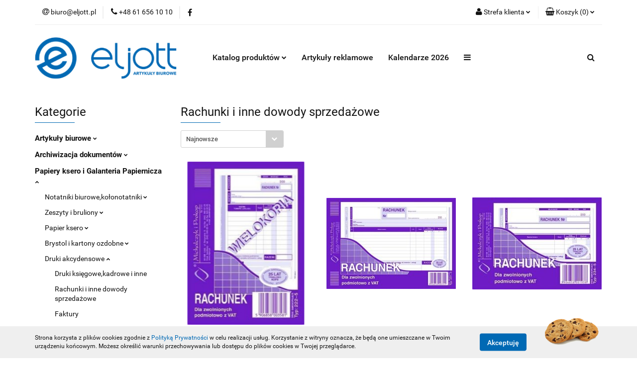

--- FILE ---
content_type: text/html; charset=utf-8
request_url: https://eljott.pl/Rachunki-i-inne-dowody-sprzedazowe-c2761
body_size: 35709
content:
<!DOCTYPE html>
<html lang="pl" currency="PLN"  class=" ">
	<head>
		<meta http-equiv="Content-Type" content="text/html; charset=UTF-8" />
		<meta name="description" content=" ">
		<meta name="keywords" content="Sklep, internetowy, produkty, najniższe ceny, tanio, solidnie, gwarancja, dobra jakość,hurtownia papiernicza poznań,artykuły biurowe poznań, artykuły biurowe poznan, eljott poznan, eljott poznań, papier ksero, długopisy, segregatory, biuroserwis,ploter">
					<meta name="generator" content="Sky-Shop">
						<meta name="author" content="ELJOTT Łukasz Jankowski - działa na oprogramowaniu sklepów internetowych Sky-Shop.pl">
		<meta name="viewport" content="width=device-width, initial-scale=1.0">
		<meta name="skin_id" content="universal">
		<meta property="og:title" content="Rachunki i inne dowody sprzedażowe &gt; ELJOTT Łukasz Jankowski">
		<meta property="og:description" content=" ">
					<meta property="og:image" content="https://eljott.pl/upload/es730/logos//logo_eljott.png">
			<meta property="og:image:type" content="image/png">
			<meta property="og:image:width" content="">
			<meta property="og:image:height" content="">
			<link rel="image_src" href="https://eljott.pl/upload/es730/logos//logo_eljott.png">
							<link rel="shortcut icon" href="/upload/es730/favicon.png">
											<link rel="canonical" href="https://eljott.pl/Rachunki-i-inne-dowody-sprzedazowe-c2761">
						<title>Rachunki i inne dowody sprzedażowe &gt; ELJOTT Łukasz Jankowski</title>
		

				



<!-- edrone -->












		<script type="text/javascript">

			function imageLoaded(element, target = "prev") {
				let siblingElement;
				if (target === "prev") {
					siblingElement = element.previousElementSibling;
				} else if (target === "link") {
					siblingElement = element.parentElement.previousElementSibling;
				}
				if (siblingElement && (siblingElement.classList.contains("fa") || siblingElement.classList.contains("icon-refresh"))) {
					siblingElement.style.display = "none";
				}
			}
			</script>

        
		<link rel="stylesheet" href="/view/new/userContent/es730/style.css?v=439">
		
		
		<script src="/view/new/scheme/public/_common/js/libs/promise/promise.min.js"></script>
		<script src="/view/new/scheme/public/_common/js/libs/jquery/jquery.min.js"></script>
		<script src="/view/new/scheme/public/_common/js/libs/angularjs/angularjs.min.js"></script>
	</head>
	<body 		  data-coupon-codes-active="1"
		  data-free-delivery-info-active="0"
		  data-generate-pdf-config="PRODUCT_AND_CART"
		  data-hide-price="0"
		  data-is-user-logged-id="0"
		  data-loyalty-points-active="0"
		  data-cart-simple-info-quantity="0"
		  data-cart-simple-info-price="0,00 zł"
		  data-base="PLN"
		  data-used="PLN|zł"
		  data-rates="'PLN':1"
		  data-decimal-hide="0"
		  data-decimal=","
		  data-thousand=" "
		   data-js-hash="84cd88bd66"		  		  		  class="		  		  		  		  "
		  		  		  		  		  data-hurt-price-type="netto_brutto"
		  data-hurt-price-text=""
		  		  data-tax="23"
	>
		
		
		


<div id="aria-live" role="alert" aria-live="assertive" class="sr-only">&nbsp;</div>
<main class="skyshop-container" data-ng-app="SkyShopModule">
		

<div data-ng-controller="CartCtrl" data-ng-init="init({type: 'QUICK_CART', turnOffSales: 0})">
		
<md-sidenav ng-cloak md-component-id="mobile-cart" class="md-sidenav-right position-fixed" sidenav-swipe>
    <md-content layout-padding="">
        <div class="dropdown dropdown-quick-cart">
            
  <ul data-ng-if="data.cartSelected || data.hidePrice" class="quick-cart-products-wrapper products">
    <li data-ng-if="!data.cartSelected.items.length" class="quick-cart-empty-wrapper">
      <div class="quick-cart-empty-title">
        Koszyk jest pusty
      </div>
    </li>
    <li data-ng-if="data.cartSelected.items.length && item.type !== 'GRATIS_PRODUCT'" class="quick-cart-products__item" data-nosnippet data-ng-repeat="item in data.cartSelected.items track by item.id">
      <div class="container-fluid">
        <div class="row product">
          <div>
            <button data-ng-click="openProductPage(item.product)" data-ng-disabled="isApiPending">
              <img class="product-image"
                   data-ng-srcset="[{[item.product.photo.url]}] 125w"
                   sizes="(max-width: 1200px) 125px, 125px"
                   data-ng-src="[{[item.product.photo.url]}]"
                   alt="[{[item.product.name]}]"/>
            </button>
          </div>
          <div>
            <button data-ng-click="openProductPage(item.product)" data-ng-disabled="isApiPending">
              <span class="product-name" data-ng-bind="item.product.name"></span>
            </button>
            <span class="product-total">
            <span data-ng-bind="item.quantity"></span> x <span data-ng-bind-html="item.unitPriceSummary | priceFormat:'netto_brutto'"></span>
          </span>
          </div>
          <div>
            <i class="close-shape"
               is-disabled="isApiPending"
               remove-list-item
               parent-selector-to-remove="'li'"
               collapse-animation="true"
               click="deleteCartItem(item.id)"></i>
          </div>
        </div>
      </div>
    </li>
  </ul>
  <div data-ng-if="data.cartSelected || data.hidePrice" class="quick-cart-products-actions">
    <div class="quick-cart-products-actions__summary">
      <div data-ng-if="cartFinalDiscountByFreeDelivery() || (data.cartFreeDelivery && data.cartFreeDelivery.status !== data.cartFreeDeliveryStatuses.NOT_AVAILABLE)" class="quick-cart-products-actions__summary-delivery">
        <div data-ng-if="!cartFinalDiscountByFreeDelivery()  && data.cartFreeDelivery.missingAmount > 0" class="summary-element cart-is-free-shipment">
          <span>Do bezpłatnej dostawy brakuje</span>
          <span data-ng-bind-html="data.cartFreeDelivery | priceFormat: 'brutto'">-,--</span>
        </div>
        <div data-ng-if="cartFinalDiscountByFreeDelivery() || data.cartFreeDelivery.missingAmount <= 0" class="summary-element free-shipment-wrapper">
          <i class="fa fa-truck"></i>
          <span class="value-upper free-shipment-info">Darmowa dostawa!</span>
        </div>
        <div>
        </div>
      </div>

      <div class="quick-cart-products-actions__summary-total-price">
        <span>Suma Netto</span>
        <span data-ng-if="!data.hidePrice" class="value" data-ng-bind-html="data.cartSelected.priceSummary | priceFormat:'netto_brutto':true">0,00 zł</span>
        <span data-ng-if="data.hidePrice" class="hide-price-text"></span>
      </div>
            <div class="quick-cart-products-actions__summary-total-price" data-ng-class="{'quick-cart-products-actions__summary-total-price-no-padding':data.cartSelected.priceSummary.final.gross != data.cartSelected.priceSummary.base.gross}">
        <span>Suma Brutto</span>
        <span data-ng-if="!data.hidePrice" class="value" data-ng-bind-html="data.cartSelected.priceSummary | priceFormat:'brutto':true">0,00 zł</span>
        <span data-ng-if="data.hidePrice" class="hide-price-text"></span>
      </div>
            <div class="quick-cart-products-actions__summary-discount-info" data-ng-if="data.cartSelected.priceSummary.final.gross != data.cartSelected.priceSummary.base.gross">
        <small>Cena uwzględnia rabaty</small>
      </div>
    </div>
    <button data-ng-disabled="isApiPending" type="button" class="btn btn-primary btn-block" data-ng-click="goToCart()">
      Realizuj zamówienie
    </button>
  </div>
  <!--googleon: all-->
        </div>
    </md-content>
</md-sidenav>	<header id="header" class="mod-header-4 ">
		
<section class="cookies hidden bottom">
  <div class="container">
    <div class="row">
      <div class="col-xs-8">
        <span>Strona korzysta z plików cookies zgodnie z <a href="/news/n/134/Polityka-cookies">Polityką Prywatności</a> w celu realizacji usług. Korzystanie z witryny oznacza, że będą one umieszczane w Twoim urządzeniu końcowym. Możesz określić warunki przechowywania lub dostępu do plików cookies w Twojej przeglądarce.</span>
      </div>
      <div class="col-xs-4">
        <button type="button" class="btn btn-primary core_acceptCookies">Akceptuję</button>
        <div class="cookie-bg-block" style="background-image: url('/view/new/scheme/public/_common/img/cookies.png')"></div>
      </div>
    </div>
  </div>
</section>
		
<section class="mobile-search">
  <span class="title">Szukaj</span>
  <i class="close-shape"></i>
    <form method="GET" action="/category/#top">
      <div class="row">
        <div class="mobile-search-input-wrapper clearbox">
          <input class="input-field core_quickSearchAjax" type="text" name="q" product-per-page="4" value="" placeholder="wyszukaj w sklepie..." autocomplete="off"  />
          <i class="clearbox_button"></i>
                  </div>
        <div class="mobile-search-btn-wrapper">
          <input type="submit" value="Szukaj" class="btn btn-primary btn-block">
        </div>
      </div>
              
<div class="search_dropdown_inner_wrapper search-container core_quickSearchAjaxHints hidden">
  <div class="search">
    <div class="search-loading">
      <i class="fa fa-refresh fa-spin fa-3x fa-fw"></i>
    </div>
    <div class="search-information hidden">
      <span class="information"></span>
    </div>
    <table class="search-results">
      <tr class="search-result-pattern hidden" data-id="{{:id:}}">
        <td class="search-img">
          <img src="/view/new/img/transparent.png" data-src="{{:image:}}_60.jpg" alt="" />
          <a href="#{{:url:}}" class="link"></a>
        </td>
        <td class="search-info">
          <span class="title">{{:name:}}</span>
          <a href="#{{:url:}}" class="link"></a>
        </td>
        <td class="search-price">
          <span class="price-normal {{:is_discount:}}">
            <span class="core_priceFormat" data-price="{{:price:}}"></span>
          </span>
          <span class="price-special">
            <span class="core_priceFormat" data-price="{{:price_discount:}}"></span>
          </span>
          <a href="#{{:url:}}" class="link"></a>
        </td>
      </tr>
    </table>
    <div class="search-count hidden">
      Znaleziono produktów: <span class="count"></span>
    </div>
  </div>
</div>
          </form>
</section>
	<div class="header_inner_wrapper">
		
		<section class="top_bar">
			<div class="sky-container">
				<div class="top_bar_inner_wrapper">
					<div class="top_bar_item left">
						
<div class="top_bar_item_list_wrapper">
  <ul class="top_bar_item_list">
        <li data-type="email" class="top_bar_item_list_item hidden-on-mobile" id="top_bar_item_list_item_email">
                  <a href="mailto:biuro@eljott.pl">
            <div class="top_bar_item_list_item_icon" id="top_bar_item_list_item_email_icon">
              <span class="helper-icon">
                <i class="fa fa-at"></i>
              </span>
            </div>
            <span class="helper-text">
              biuro@eljott.pl
            </span>
          </a>
                  </li>
              <li data-type="phone" class="top_bar_item_list_item hidden-on-mobile" id="top_bar_item_list_item_phone">
                      <a href="tel:+48 61 656 10 10">
              <div class="top_bar_item_list_item_icon" id="top_bar_item_list_item_phone_icon">
                <span class="helper-icon">
                  <i class="fa fa-phone"></i>
                </span>
              </div>
              <span class="helper-text">
                +48 61 656 10 10
              </span>
            </a>
                </li>
                      <li data-type="social-sm_facebook" class="top_bar_item_list_item top_bar_item_list_item_social_media hidden-on-mobile" ng-non-bindable>
            <a href="https://www.facebook.com/eljott.artykuly.biurowe/" rel="nofollow" target="_blank">
                <div class="top_bar_item_list_item_social_media">
                                    <span class="top_bar_item_list_item_social_media_icon" id="top_bar_item_list_item_social_media_icon_fb">
                    <i class="fa fa-facebook"></i>
                  </span>
                                  </div>
            </a>
        </li>
                                                                                                                                            <li id="mobile-open-contact" class="top_bar_item_list_item top_bar_item_list_item_contact hidden-on-desktop">
          <a href="#">
            <div class="top_bar_item_list_item_item_social_envelope_icon">
              <span class="helper-icon">
                <i class="fa fa-envelope"></i>
              </span>
              <span class="helper-arrow">
                <i class="fa fa-chevron-down"></i>
              </span>
            </div>
          </a>
      </li>
      </ul>
</div>					</div>
					<div class="top_bar_item right">
						
<div class="top_bar_item_list_wrapper">
    <ul class="top_bar_item_list">
                        <li class="top_bar_item_list_item user-menu">
            
  <div class="header_top_bar_social_user_icon">
    <span class="helper-icon">
      <i class="fa fa-user"></i>
    </span>
          <span class="hidden-on-mobile">
        Strefa klienta
      </span>
      <span class="helper-arrow">
        <i class="fa fa-chevron-down"></i>      </span> 
  </div>
  <div class="dropdown">
    <ul>
      <li>
        <a href="/login/">Zaloguj się</a>
      </li>
      <li>
        <a href="/register/">Zarejestruj się</a>
      </li>
            <li>
        <a href="/ticket/add/" rel="nofollow">Dodaj zgłoszenie</a>
      </li>
          </ul>
  </div>
        </li>
                    <li cy-data="headerCart" data-ng-click="openMobileCart($event)" data-ng-mouseenter="loadMobileCart()" class="top_bar_item_list_item quick-cart ">
                <div class="top_bar_item_list_item_cart_icon">
                    <span class="helper-icon">
                        <i class="fa fa-shopping-basket"></i>
                    </span>
                    <span class="helper-text">
                        Koszyk
                    </span>
                    <span class="helper-text-amount">
                        <span class="helper-cart-left-bracket">(</span>
                        <span data-ng-bind="data.cartAmount">0</span>
                        <span class="helper-cart-right-bracket">)</span>
                    </span>
                    <span class="helper-arrow">
                        <i class="fa fa-chevron-down"></i>
                    </span>
                </div>
                                <div data-ng-if="data.initCartAmount" class="dropdown dropdown-quick-cart">
                    
  <ul data-ng-if="data.cartSelected || data.hidePrice" class="quick-cart-products-wrapper products">
    <li data-ng-if="!data.cartSelected.items.length" class="quick-cart-empty-wrapper">
      <div class="quick-cart-empty-title">
        Koszyk jest pusty
      </div>
    </li>
    <li data-ng-if="data.cartSelected.items.length && item.type !== 'GRATIS_PRODUCT'" class="quick-cart-products__item" data-nosnippet data-ng-repeat="item in data.cartSelected.items track by item.id">
      <div class="container-fluid">
        <div class="row product">
          <div>
            <button data-ng-click="openProductPage(item.product)" data-ng-disabled="isApiPending">
              <img class="product-image"
                   data-ng-srcset="[{[item.product.photo.url]}] 125w"
                   sizes="(max-width: 1200px) 125px, 125px"
                   data-ng-src="[{[item.product.photo.url]}]"
                   alt="[{[item.product.name]}]"/>
            </button>
          </div>
          <div>
            <button data-ng-click="openProductPage(item.product)" data-ng-disabled="isApiPending">
              <span class="product-name" data-ng-bind="item.product.name"></span>
            </button>
            <span class="product-total">
            <span data-ng-bind="item.quantity"></span> x <span data-ng-bind-html="item.unitPriceSummary | priceFormat:'netto_brutto'"></span>
          </span>
          </div>
          <div>
            <i class="close-shape"
               is-disabled="isApiPending"
               remove-list-item
               parent-selector-to-remove="'li'"
               collapse-animation="true"
               click="deleteCartItem(item.id)"></i>
          </div>
        </div>
      </div>
    </li>
  </ul>
  <div data-ng-if="data.cartSelected || data.hidePrice" class="quick-cart-products-actions">
    <div class="quick-cart-products-actions__summary">
      <div data-ng-if="cartFinalDiscountByFreeDelivery() || (data.cartFreeDelivery && data.cartFreeDelivery.status !== data.cartFreeDeliveryStatuses.NOT_AVAILABLE)" class="quick-cart-products-actions__summary-delivery">
        <div data-ng-if="!cartFinalDiscountByFreeDelivery()  && data.cartFreeDelivery.missingAmount > 0" class="summary-element cart-is-free-shipment">
          <span>Do bezpłatnej dostawy brakuje</span>
          <span data-ng-bind-html="data.cartFreeDelivery | priceFormat: 'brutto'">-,--</span>
        </div>
        <div data-ng-if="cartFinalDiscountByFreeDelivery() || data.cartFreeDelivery.missingAmount <= 0" class="summary-element free-shipment-wrapper">
          <i class="fa fa-truck"></i>
          <span class="value-upper free-shipment-info">Darmowa dostawa!</span>
        </div>
        <div>
        </div>
      </div>

      <div class="quick-cart-products-actions__summary-total-price">
        <span>Suma Netto</span>
        <span data-ng-if="!data.hidePrice" class="value" data-ng-bind-html="data.cartSelected.priceSummary | priceFormat:'netto_brutto':true">0,00 zł</span>
        <span data-ng-if="data.hidePrice" class="hide-price-text"></span>
      </div>
            <div class="quick-cart-products-actions__summary-total-price" data-ng-class="{'quick-cart-products-actions__summary-total-price-no-padding':data.cartSelected.priceSummary.final.gross != data.cartSelected.priceSummary.base.gross}">
        <span>Suma Brutto</span>
        <span data-ng-if="!data.hidePrice" class="value" data-ng-bind-html="data.cartSelected.priceSummary | priceFormat:'brutto':true">0,00 zł</span>
        <span data-ng-if="data.hidePrice" class="hide-price-text"></span>
      </div>
            <div class="quick-cart-products-actions__summary-discount-info" data-ng-if="data.cartSelected.priceSummary.final.gross != data.cartSelected.priceSummary.base.gross">
        <small>Cena uwzględnia rabaty</small>
      </div>
    </div>
    <button data-ng-disabled="isApiPending" type="button" class="btn btn-primary btn-block" data-ng-click="goToCart()">
      Realizuj zamówienie
    </button>
  </div>
  <!--googleon: all-->
                </div>
                            </li>
            </ul>
</div>
					</div>
				</div>
			</div>
		</section>
		<section class="header_middle_content">
			<div class="sky-container">
				<div class="header_middle_content_inner_wrapper">
					<a href="/" class="header_middle_content_logo">
						<img src="/upload/es730/logos//logo_eljott.png" data-src-old-browser="" alt=" eljott Artykuły biurowe " />
					</a>
					<ul class="mobile-actions">
						<li id="mobile-open-search">
							<i class="fa fa-search"></i>
						</li>
						<li id="mobile-open-menu">
							<i class="fa fa-bars"></i>
						</li>
					</ul>
					<div class="header_middle_content_menu">
						<section class="menu menu-calculate smart-menu" data-action="inline">
							<ul class="header_middle_content_menu_list">
								
    <li class="header_bottom_content_list_item full-width ">
              <a class="header_bottom_content_list_item_anchor">
              Katalog produktów
        <span class="helper-arrow">
          <i class="fa fa-chevron-down"></i>
        </span>
      </a>
      <div class="dropdown">
        <div class="row">
                                                    <div class="col-xs-12 col-sm-4 col-md-3">
                  <div class="cat-title more">
                    <a href="/Artykuly-biurowe-c2216">Artykuły biurowe</a>
                  </div>
                                      <ul class="header_bottom_content_list_dropdown">
                                              <li class="header_bottom_content_list_dropdown_item">
                          <a href="/Dziurkacze-Zszywacze-Zszywki-c2272">Dziurkacze, Zszywacze, Zszywki</a>
                        </li>
                                              <li class="header_bottom_content_list_dropdown_item">
                          <a href="/Kleje-c2273">Kleje</a>
                        </li>
                                              <li class="header_bottom_content_list_dropdown_item">
                          <a href="/Artykuly-stemplarskie-c2274">Artykuły stemplarskie</a>
                        </li>
                                              <li class="header_bottom_content_list_dropdown_item">
                          <a href="/Nozyczki-i-nozyki-c2275">Nożyczki i nożyki</a>
                        </li>
                                              <li class="header_bottom_content_list_dropdown_item">
                          <a href="/Spinacze-Pinezki-Gumki-Maczalki-c2276">Spinacze, Pinezki, Gumki, Maczałki</a>
                        </li>
                                              <li class="header_bottom_content_list_dropdown_item">
                          <a href="/Tasmy-klejace-biurowe-c2277">Taśmy klejące biurowe</a>
                        </li>
                                          </ul>
                                  </div>
                                                        <div class="col-xs-12 col-sm-4 col-md-3">
                  <div class="cat-title more">
                    <a href="/Archiwizacja-dokumentow-c2218">Archiwizacja dokumentów</a>
                  </div>
                                      <ul class="header_bottom_content_list_dropdown">
                                              <li class="header_bottom_content_list_dropdown_item">
                          <a href="/Segregatory-c2316">Segregatory </a>
                        </li>
                                              <li class="header_bottom_content_list_dropdown_item">
                          <a href="/Teczki-zawieszane-i-akta-osobowe-c2317">Teczki zawieszane i akta osobowe </a>
                        </li>
                                              <li class="header_bottom_content_list_dropdown_item">
                          <a href="/Teczki-c2318">Teczki </a>
                        </li>
                                              <li class="header_bottom_content_list_dropdown_item">
                          <a href="/Dzienniki-korespondencyjne-c2319">Dzienniki korespondencyjne</a>
                        </li>
                                              <li class="header_bottom_content_list_dropdown_item">
                          <a href="/Koszulki-ofertowki-i-kieszenie-c2320">Koszulki, ofertówki i kieszenie </a>
                        </li>
                                              <li class="header_bottom_content_list_dropdown_item">
                          <a href="/Przekladki-do-segregatora-c2321">Przekładki do segregatora </a>
                        </li>
                                              <li class="header_bottom_content_list_dropdown_item">
                          <a href="/Skoroszyty-c2322">Skoroszyty </a>
                        </li>
                                              <li class="header_bottom_content_list_dropdown_item">
                          <a href="/Pudla-i-kartony-archiwizacyjne-c2450">Pudła i kartony archiwizacyjne</a>
                        </li>
                                          </ul>
                                  </div>
                                                        <div class="col-xs-12 col-sm-4 col-md-3">
                  <div class="cat-title more">
                    <a href="/Papiery-ksero-i-Galanteria-Papiernicza-c2223">Papiery ksero i Galanteria Papiernicza</a>
                  </div>
                                      <ul class="header_bottom_content_list_dropdown">
                                              <li class="header_bottom_content_list_dropdown_item">
                          <a href="/Notatniki-biurowe-kolonotatniki-c2730">Notatniki biurowe,kołonotatniki</a>
                        </li>
                                              <li class="header_bottom_content_list_dropdown_item">
                          <a href="/Zeszyty-i-bruliony-c2731">Zeszyty i bruliony</a>
                        </li>
                                              <li class="header_bottom_content_list_dropdown_item">
                          <a href="/Papier-ksero-c2750">Papier ksero</a>
                        </li>
                                              <li class="header_bottom_content_list_dropdown_item">
                          <a href="/Brystol-i-kartony-ozdobne-c2732">Brystol i kartony ozdobne</a>
                        </li>
                                              <li class="header_bottom_content_list_dropdown_item">
                          <a href="/Druki-akcydensowe-c2733">Druki akcydensowe</a>
                        </li>
                                              <li class="header_bottom_content_list_dropdown_item">
                          <a href="/Karteczki-Zakladki-Kostki-c2734">Karteczki,Zakładki,Kostki</a>
                        </li>
                                              <li class="header_bottom_content_list_dropdown_item">
                          <a href="/Papiery-fotograficzne-i-pozostale-c2735">Papiery fotograficzne i pozostałe</a>
                        </li>
                                              <li class="header_bottom_content_list_dropdown_item">
                          <a href="/Kalki-c2736">Kalki</a>
                        </li>
                                              <li class="header_bottom_content_list_dropdown_item">
                          <a href="/Papier-skladanka-Rolki-Kasowe-c2737">Papier składanka,Rolki Kasowe</a>
                        </li>
                                              <li class="header_bottom_content_list_dropdown_item">
                          <a href="/Papier-do-plotera-c2753">Papier do plotera</a>
                        </li>
                                          </ul>
                                  </div>
                                                        <div class="col-xs-12 col-sm-4 col-md-3">
                  <div class="cat-title more">
                    <a href="/Koperty-i-akcesoria-do-wysylek-c2221">Koperty i akcesoria do wysyłek</a>
                  </div>
                                      <ul class="header_bottom_content_list_dropdown">
                                              <li class="header_bottom_content_list_dropdown_item">
                          <a href="/Torebki-Papiery-ozdobne-Folie-prezentowe-c2446">Torebki, Papiery ozdobne, Folie prezentowe</a>
                        </li>
                                              <li class="header_bottom_content_list_dropdown_item">
                          <a href="/Koperty-c2447">Koperty</a>
                        </li>
                                              <li class="header_bottom_content_list_dropdown_item">
                          <a href="/Tasmy-pakowe-i-specjalistyczne-c2449">Taśmy pakowe i specjalistyczne</a>
                        </li>
                                              <li class="header_bottom_content_list_dropdown_item">
                          <a href="/Opakowania-do-magazynu-c2453">Opakowania do magazynu</a>
                        </li>
                                              <li class="header_bottom_content_list_dropdown_item">
                          <a href="/Tuby-c2454">Tuby</a>
                        </li>
                                              <li class="header_bottom_content_list_dropdown_item">
                          <a href="/Sznurki-Pakowe-c2455">Sznurki Pakowe</a>
                        </li>
                                          </ul>
                                  </div>
                                                        <div class="col-xs-12 col-sm-4 col-md-3">
                  <div class="cat-title more">
                    <a href="/Pisanie-i-korygowanie-c2224">Pisanie i korygowanie</a>
                  </div>
                                      <ul class="header_bottom_content_list_dropdown">
                                              <li class="header_bottom_content_list_dropdown_item">
                          <a href="/Markery-i-foliopisy-c2547">Markery i foliopisy</a>
                        </li>
                                              <li class="header_bottom_content_list_dropdown_item">
                          <a href="/Dlugopisy-c2548">Długopisy</a>
                        </li>
                                              <li class="header_bottom_content_list_dropdown_item">
                          <a href="/Zakreslacze-c2549">Zakreślacze</a>
                        </li>
                                              <li class="header_bottom_content_list_dropdown_item">
                          <a href="/Olowki-i-grafity-c2550">Ołówki i grafity</a>
                        </li>
                                              <li class="header_bottom_content_list_dropdown_item">
                          <a href="/Piora-wieczne-i-atramenty-c2551">Pióra wieczne i atramenty</a>
                        </li>
                                              <li class="header_bottom_content_list_dropdown_item">
                          <a href="/Pisaki-kreslarskie-i-cienkopisy-artystyczne-c2552">Pisaki kreślarskie i cienkopisy artystyczne</a>
                        </li>
                                              <li class="header_bottom_content_list_dropdown_item">
                          <a href="/Korektory-c2553">Korektory</a>
                        </li>
                                              <li class="header_bottom_content_list_dropdown_item">
                          <a href="/Wklady-do-dlugopisow-c2554">Wkłady do długopisów</a>
                        </li>
                                              <li class="header_bottom_content_list_dropdown_item">
                          <a href="/Zestawy-pismienicze-c2555">Zestawy piśmienicze</a>
                        </li>
                                              <li class="header_bottom_content_list_dropdown_item">
                          <a href="/Piora-kulkowe-c2556">Pióra kulkowe</a>
                        </li>
                                          </ul>
                                  </div>
                                                        <div class="col-xs-12 col-sm-4 col-md-3">
                  <div class="cat-title more">
                    <a href="/Etykiety-i-Komunikacja-wizualna-c2219">Etykiety i Komunikacja wizualna</a>
                  </div>
                                      <ul class="header_bottom_content_list_dropdown">
                                              <li class="header_bottom_content_list_dropdown_item">
                          <a href="/Etykiety-samoprzylepne-c2362">Etykiety samoprzylepne</a>
                        </li>
                                              <li class="header_bottom_content_list_dropdown_item">
                          <a href="/Panele-prezentacyjne-ramki-plakatowe-tabliczki-BHP-c2363">Panele prezentacyjne, ramki plakatowe, tabliczki BHP</a>
                        </li>
                                              <li class="header_bottom_content_list_dropdown_item">
                          <a href="/Tablice-i-akcesoria-c2364">Tablice i akcesoria</a>
                        </li>
                                              <li class="header_bottom_content_list_dropdown_item">
                          <a href="/Produkty-do-prezentacji-c2365">Produkty do prezentacji</a>
                        </li>
                                              <li class="header_bottom_content_list_dropdown_item">
                          <a href="/Metkownice-i-metki-c2366">Metkownice i metki</a>
                        </li>
                                              <li class="header_bottom_content_list_dropdown_item">
                          <a href="/Identyfikatory-i-klipsy-c2367">Identyfikatory i klipsy</a>
                        </li>
                                          </ul>
                                  </div>
                                                        <div class="col-xs-12 col-sm-4 col-md-3">
                  <div class="cat-title more">
                    <a href="/Akcesoria-biura-i-ergonomia-c2222">Akcesoria biura i ergonomia</a>
                  </div>
                                      <ul class="header_bottom_content_list_dropdown">
                                              <li class="header_bottom_content_list_dropdown_item">
                          <a href="/Ergonomia-w-pracy-c2486">Ergonomia w pracy</a>
                        </li>
                                              <li class="header_bottom_content_list_dropdown_item">
                          <a href="/Wizytowniki-c2487">Wizytowniki</a>
                        </li>
                                              <li class="header_bottom_content_list_dropdown_item">
                          <a href="/Aktowki-i-podkladki-z-klipem-c2488">Aktówki i podkładki z klipem</a>
                        </li>
                                              <li class="header_bottom_content_list_dropdown_item">
                          <a href="/Przyborniki-szuflady-pojemniki-c2489">Przyborniki, szuflady, pojemniki</a>
                        </li>
                                              <li class="header_bottom_content_list_dropdown_item">
                          <a href="/Pudelka-ClickStore-i-Mybox-c2490">Pudełka Click&amp;Store i Mybox</a>
                        </li>
                                              <li class="header_bottom_content_list_dropdown_item">
                          <a href="/Wyposazenie-biura-c2491">Wyposażenie biura</a>
                        </li>
                                              <li class="header_bottom_content_list_dropdown_item">
                          <a href="/Zegary-Lampki-Czajniki-Inne-c2492">Zegary, Lampki, Czajniki, Inne</a>
                        </li>
                                              <li class="header_bottom_content_list_dropdown_item">
                          <a href="/Kalendarze-c2791">Kalendarze</a>
                        </li>
                                          </ul>
                                  </div>
                                                        <div class="col-xs-12 col-sm-4 col-md-3">
                  <div class="cat-title more">
                    <a href="/Urzadzenia-biurowe-c2225">Urządzenia biurowe</a>
                  </div>
                                      <ul class="header_bottom_content_list_dropdown">
                                              <li class="header_bottom_content_list_dropdown_item">
                          <a href="/Niszczarki-c2610">Niszczarki</a>
                        </li>
                                              <li class="header_bottom_content_list_dropdown_item">
                          <a href="/Drukarki-i-wytlaczarki-c2611">Drukarki i wytłaczarki</a>
                        </li>
                                              <li class="header_bottom_content_list_dropdown_item">
                          <a href="/Bindowanie-c2612">Bindowanie</a>
                        </li>
                                              <li class="header_bottom_content_list_dropdown_item">
                          <a href="/Kalkulatory-c2613">Kalkulatory</a>
                        </li>
                                              <li class="header_bottom_content_list_dropdown_item">
                          <a href="/Laminacja-c2638">Laminacja</a>
                        </li>
                                              <li class="header_bottom_content_list_dropdown_item">
                          <a href="/Gilotyny-i-trymery-c2641">Gilotyny i trymery</a>
                        </li>
                                          </ul>
                                  </div>
                                                        <div class="col-xs-12 col-sm-4 col-md-3">
                  <div class="cat-title more">
                    <a href="/Materialy-eksploatacyjne-IT-c2228">Materiały eksploatacyjne, IT</a>
                  </div>
                                      <ul class="header_bottom_content_list_dropdown">
                                              <li class="header_bottom_content_list_dropdown_item">
                          <a href="/Do-drukarek-laserowych-c2781">Do drukarek laserowych</a>
                        </li>
                                              <li class="header_bottom_content_list_dropdown_item">
                          <a href="/Do-drukarek-atramentowych-c2782">Do drukarek atramentowych</a>
                        </li>
                                              <li class="header_bottom_content_list_dropdown_item">
                          <a href="/Srodki-czyszczace-IT-c2783">Środki czyszczące IT</a>
                        </li>
                                              <li class="header_bottom_content_list_dropdown_item">
                          <a href="/Nosniki-danych-c2784">Nośniki danych</a>
                        </li>
                                              <li class="header_bottom_content_list_dropdown_item">
                          <a href="/Urzadzenia-peryferyjne-c2785">Urządzenia peryferyjne</a>
                        </li>
                                              <li class="header_bottom_content_list_dropdown_item">
                          <a href="/Kable-przedluzacze-ladowarki-USB-c2786">Kable,przedłużacze,ładowarki USB</a>
                        </li>
                                              <li class="header_bottom_content_list_dropdown_item">
                          <a href="/Akcesoria-mobilne-c2787">Akcesoria mobilne</a>
                        </li>
                                              <li class="header_bottom_content_list_dropdown_item">
                          <a href="/Baterie-ladowarki-powerbanki-c2788">Baterie,ładowarki,powerbanki</a>
                        </li>
                                              <li class="header_bottom_content_list_dropdown_item">
                          <a href="/Nieskategoryzowane-c2789">Nieskategoryzowane</a>
                        </li>
                                              <li class="header_bottom_content_list_dropdown_item">
                          <a href="/Tasmy-do-drukarek-rolki-barwiace-c2790">Taśmy do drukarek,rolki barwiące</a>
                        </li>
                                          </ul>
                                  </div>
                                                        <div class="col-xs-12 col-sm-4 col-md-3">
                  <div class="cat-title more">
                    <a href="/Artykuly-spozywcze-c2215">Artykuły spożywcze</a>
                  </div>
                                      <ul class="header_bottom_content_list_dropdown">
                                              <li class="header_bottom_content_list_dropdown_item">
                          <a href="/Przekaski-slodycze-c2240">Przekąski słodycze</a>
                        </li>
                                              <li class="header_bottom_content_list_dropdown_item">
                          <a href="/Talerze-sztucce-kubki-papier-sniadaniowy-c2241">Talerze, sztućce,kubki, papier śniadaniowy</a>
                        </li>
                                              <li class="header_bottom_content_list_dropdown_item">
                          <a href="/Kawa-i-herbata-c2242">Kawa i herbata</a>
                        </li>
                                              <li class="header_bottom_content_list_dropdown_item">
                          <a href="/Woda-Soki-Napoje-Syropy-c2243">Woda, Soki, Napoje, Syropy</a>
                        </li>
                                              <li class="header_bottom_content_list_dropdown_item">
                          <a href="/Mleko-i-smietanki-c2246">Mleko i śmietanki</a>
                        </li>
                                              <li class="header_bottom_content_list_dropdown_item">
                          <a href="/Cukier-c2269">Cukier</a>
                        </li>
                                          </ul>
                                  </div>
                                                        <div class="col-xs-12 col-sm-4 col-md-3">
                  <div class="cat-title more">
                    <a href="/Higiena-srodki-czystosci-BHP-c2220">Higiena,środki czystości,BHP</a>
                  </div>
                                      <ul class="header_bottom_content_list_dropdown">
                                              <li class="header_bottom_content_list_dropdown_item">
                          <a href="/Srodki-czystosci-c2406">Środki czystości</a>
                        </li>
                                              <li class="header_bottom_content_list_dropdown_item">
                          <a href="/Reczniki-papierowe-Papier-toaletowy-Czysciwa-c2407">Ręczniki papierowe, Papier toaletowy, Czyściwa</a>
                        </li>
                                              <li class="header_bottom_content_list_dropdown_item">
                          <a href="/BHP-c2408">BHP</a>
                        </li>
                                              <li class="header_bottom_content_list_dropdown_item">
                          <a href="/Gabki-Scierki-Mopy-Szczotki-c2409">Gąbki,Ścierki,Mopy,Szczotki</a>
                        </li>
                                              <li class="header_bottom_content_list_dropdown_item">
                          <a href="/Odswiezacze-c2410">Odświeżacze</a>
                        </li>
                                              <li class="header_bottom_content_list_dropdown_item">
                          <a href="/Mydla-Dozowniki-c2411">Mydła, Dozowniki</a>
                        </li>
                                              <li class="header_bottom_content_list_dropdown_item">
                          <a href="/Chusteczki-Serwetki-c2412">Chusteczki ,Serwetki</a>
                        </li>
                                              <li class="header_bottom_content_list_dropdown_item">
                          <a href="/Reklamowki-c2841">Reklamówki</a>
                        </li>
                                          </ul>
                                  </div>
                                                        <div class="col-xs-12 col-sm-4 col-md-3">
                  <div class="cat-title more">
                    <a href="/Szkola-c2227">Szkoła</a>
                  </div>
                                      <ul class="header_bottom_content_list_dropdown">
                                              <li class="header_bottom_content_list_dropdown_item">
                          <a href="/Produkty-szkolne-Pomoce-naukowe-c2647">Produkty szkolne ,Pomoce naukowe</a>
                        </li>
                                              <li class="header_bottom_content_list_dropdown_item">
                          <a href="/Bloki-szkolne-c2649">Bloki szkolne</a>
                        </li>
                                              <li class="header_bottom_content_list_dropdown_item">
                          <a href="/Tornistry-plecaki-piorniki-sniadaniowki-c2648">Tornistry,plecaki,piórniki,śniadaniówki</a>
                        </li>
                                              <li class="header_bottom_content_list_dropdown_item">
                          <a href="/Linijki-ekierki-katomierze-cyrkle-c2650">Linijki,ekierki,kątomierze,cyrkle</a>
                        </li>
                                              <li class="header_bottom_content_list_dropdown_item">
                          <a href="/Flamastry-c2651">Flamastry</a>
                        </li>
                                              <li class="header_bottom_content_list_dropdown_item">
                          <a href="/Bloki-malarskie-i-szkicowniki-c2652">Bloki malarskie i szkicowniki</a>
                        </li>
                                              <li class="header_bottom_content_list_dropdown_item">
                          <a href="/Kleje-szkolne-c2653">Kleje szkolne</a>
                        </li>
                                              <li class="header_bottom_content_list_dropdown_item">
                          <a href="/Farby-c2654">Farby</a>
                        </li>
                                              <li class="header_bottom_content_list_dropdown_item">
                          <a href="/Gumki-i-temperowki-c2655">Gumki i temperówki</a>
                        </li>
                                              <li class="header_bottom_content_list_dropdown_item">
                          <a href="/Teczki-segregatory-podkladki-szkolne-c2656">Teczki,segregatory,podkładki szkolne</a>
                        </li>
                                              <li class="header_bottom_content_list_dropdown_item">
                          <a href="/Kredki-c2657">Kredki</a>
                        </li>
                                              <li class="header_bottom_content_list_dropdown_item">
                          <a href="/Okladki-szkolne-c2658">Okładki szkolne</a>
                        </li>
                                              <li class="header_bottom_content_list_dropdown_item">
                          <a href="/Plastelina-modelina-c2659">Plastelina modelina</a>
                        </li>
                                              <li class="header_bottom_content_list_dropdown_item">
                          <a href="/Nozyczki-c2660">Nożyczki</a>
                        </li>
                                              <li class="header_bottom_content_list_dropdown_item">
                          <a href="/Pedzle-c2661">Pędzle</a>
                        </li>
                                          </ul>
                                  </div>
                                            </div>
      </div>
    </li>
        
          <li class="header_bottom_content_list_dropdown_item">
      <a class="header_bottom_content_list_item_anchor" href="https://eljott-reklama.bluecollection.gifts" target="_blank">
        Artykuły reklamowe
      </a>
    </li>
  
          <li class="header_bottom_content_list_dropdown_item">
      <a class="header_bottom_content_list_item_anchor" href="https://eljott.pl/category/?q=kalendarz+#top" target="_blank">
        Kalendarze 2026
      </a>
    </li>
  
        <li class="header_bottom_content_list_dropdown_item">
      <a class="header_bottom_content_list_item_anchor" href="/news/n/38/Naprawa-drukarek">
        Naprawa drukarek
      </a>
    </li>
    
								<li class="hamburger ">
									<a href="#">
										<i class="fa fa-bars"></i>
									</a>
									<div class="dropdown">
										<div class="row">
											<div class="col-xs-12 smart-menu">
												<ul class="hambureger-elements"></ul>
											</div>
										</div>
									</div>
								</li>
							</ul>
						</section>
					</div>
					<section class="header_middle_content_search menu">
						<div class="header_middle_content_search_inner_wrapper">
							<div class="search">
								<a href="#">
									<i class="fa fa-search"></i>
								</a>
								
<div class="search_dropdown dropdown">
    <form method="GET" action="/category/#top">
        <div class="search_dropdown_inner_wrapper search-input">
            <div class="search_dropdown_input_wrapper">
                <input
                        cy-data="headerSearch"                        class="input-field core_quickSearchAjax" type="text" name="q" value="" placeholder="wyszukaj w sklepie..." autocomplete="off" />
                            </div>
            <div class="search_dropdown_button_wrapper">
                <input type="submit" value="Szukaj" class="btn btn-primary btn-block">
            </div>
        </div>
                    
<div class="search_dropdown_inner_wrapper search-container core_quickSearchAjaxHints hidden">
  <div class="search">
    <div class="search-loading">
      <i class="fa fa-refresh fa-spin fa-3x fa-fw"></i>
    </div>
    <div class="search-information hidden">
      <span class="information"></span>
    </div>
    <table class="search-results">
      <tr class="search-result-pattern hidden" data-id="{{:id:}}">
        <td class="search-img">
          <img src="/view/new/img/transparent.png" data-src="{{:image:}}_60.jpg" alt="" />
          <a href="#{{:url:}}" class="link"></a>
        </td>
        <td class="search-info">
          <span class="title">{{:name:}}</span>
          <a href="#{{:url:}}" class="link"></a>
        </td>
        <td class="search-price">
          <span class="price-normal {{:is_discount:}}">
            <span class="core_priceFormat" data-price="{{:price:}}"></span>
          </span>
          <span class="price-special">
            <span class="core_priceFormat" data-price="{{:price_discount:}}"></span>
          </span>
          <a href="#{{:url:}}" class="link"></a>
        </td>
      </tr>
    </table>
    <div class="search-count hidden">
      Znaleziono produktów: <span class="count"></span>
    </div>
  </div>
</div>
            </form>
</div>
							</div>
						</div>
					</section>
				</div>
			</div>
		</section>
		<section id="sticky-header" data-sticky="yes">
			<div class="sky-container">
				
<div class="sticky-header__wrapper">
    <a href="/" class="sticky-header_content__logo">
        <img src="/upload/es730/logos//logo_eljott.png" data-src-old-browser="" alt=" eljott Artykuły biurowe " />
    </a>
    <section class="sticky-header_content__menu smart-menu" data-action="inline">
         <ul class="sticky-header_content__menu_list">
            
    <li class="header_bottom_content_list_item full-width ">
              <a class="header_bottom_content_list_item_anchor">
              Katalog produktów
        <span class="helper-arrow">
          <i class="fa fa-chevron-down"></i>
        </span>
      </a>
      <div class="dropdown">
        <div class="row">
                                                    <div class="col-xs-12 col-sm-4 col-md-3">
                  <div class="cat-title more">
                    <a href="/Artykuly-biurowe-c2216">Artykuły biurowe</a>
                  </div>
                                      <ul class="header_bottom_content_list_dropdown">
                                              <li class="header_bottom_content_list_dropdown_item">
                          <a href="/Dziurkacze-Zszywacze-Zszywki-c2272">Dziurkacze, Zszywacze, Zszywki</a>
                        </li>
                                              <li class="header_bottom_content_list_dropdown_item">
                          <a href="/Kleje-c2273">Kleje</a>
                        </li>
                                              <li class="header_bottom_content_list_dropdown_item">
                          <a href="/Artykuly-stemplarskie-c2274">Artykuły stemplarskie</a>
                        </li>
                                              <li class="header_bottom_content_list_dropdown_item">
                          <a href="/Nozyczki-i-nozyki-c2275">Nożyczki i nożyki</a>
                        </li>
                                              <li class="header_bottom_content_list_dropdown_item">
                          <a href="/Spinacze-Pinezki-Gumki-Maczalki-c2276">Spinacze, Pinezki, Gumki, Maczałki</a>
                        </li>
                                              <li class="header_bottom_content_list_dropdown_item">
                          <a href="/Tasmy-klejace-biurowe-c2277">Taśmy klejące biurowe</a>
                        </li>
                                          </ul>
                                  </div>
                                                        <div class="col-xs-12 col-sm-4 col-md-3">
                  <div class="cat-title more">
                    <a href="/Archiwizacja-dokumentow-c2218">Archiwizacja dokumentów</a>
                  </div>
                                      <ul class="header_bottom_content_list_dropdown">
                                              <li class="header_bottom_content_list_dropdown_item">
                          <a href="/Segregatory-c2316">Segregatory </a>
                        </li>
                                              <li class="header_bottom_content_list_dropdown_item">
                          <a href="/Teczki-zawieszane-i-akta-osobowe-c2317">Teczki zawieszane i akta osobowe </a>
                        </li>
                                              <li class="header_bottom_content_list_dropdown_item">
                          <a href="/Teczki-c2318">Teczki </a>
                        </li>
                                              <li class="header_bottom_content_list_dropdown_item">
                          <a href="/Dzienniki-korespondencyjne-c2319">Dzienniki korespondencyjne</a>
                        </li>
                                              <li class="header_bottom_content_list_dropdown_item">
                          <a href="/Koszulki-ofertowki-i-kieszenie-c2320">Koszulki, ofertówki i kieszenie </a>
                        </li>
                                              <li class="header_bottom_content_list_dropdown_item">
                          <a href="/Przekladki-do-segregatora-c2321">Przekładki do segregatora </a>
                        </li>
                                              <li class="header_bottom_content_list_dropdown_item">
                          <a href="/Skoroszyty-c2322">Skoroszyty </a>
                        </li>
                                              <li class="header_bottom_content_list_dropdown_item">
                          <a href="/Pudla-i-kartony-archiwizacyjne-c2450">Pudła i kartony archiwizacyjne</a>
                        </li>
                                          </ul>
                                  </div>
                                                        <div class="col-xs-12 col-sm-4 col-md-3">
                  <div class="cat-title more">
                    <a href="/Papiery-ksero-i-Galanteria-Papiernicza-c2223">Papiery ksero i Galanteria Papiernicza</a>
                  </div>
                                      <ul class="header_bottom_content_list_dropdown">
                                              <li class="header_bottom_content_list_dropdown_item">
                          <a href="/Notatniki-biurowe-kolonotatniki-c2730">Notatniki biurowe,kołonotatniki</a>
                        </li>
                                              <li class="header_bottom_content_list_dropdown_item">
                          <a href="/Zeszyty-i-bruliony-c2731">Zeszyty i bruliony</a>
                        </li>
                                              <li class="header_bottom_content_list_dropdown_item">
                          <a href="/Papier-ksero-c2750">Papier ksero</a>
                        </li>
                                              <li class="header_bottom_content_list_dropdown_item">
                          <a href="/Brystol-i-kartony-ozdobne-c2732">Brystol i kartony ozdobne</a>
                        </li>
                                              <li class="header_bottom_content_list_dropdown_item">
                          <a href="/Druki-akcydensowe-c2733">Druki akcydensowe</a>
                        </li>
                                              <li class="header_bottom_content_list_dropdown_item">
                          <a href="/Karteczki-Zakladki-Kostki-c2734">Karteczki,Zakładki,Kostki</a>
                        </li>
                                              <li class="header_bottom_content_list_dropdown_item">
                          <a href="/Papiery-fotograficzne-i-pozostale-c2735">Papiery fotograficzne i pozostałe</a>
                        </li>
                                              <li class="header_bottom_content_list_dropdown_item">
                          <a href="/Kalki-c2736">Kalki</a>
                        </li>
                                              <li class="header_bottom_content_list_dropdown_item">
                          <a href="/Papier-skladanka-Rolki-Kasowe-c2737">Papier składanka,Rolki Kasowe</a>
                        </li>
                                              <li class="header_bottom_content_list_dropdown_item">
                          <a href="/Papier-do-plotera-c2753">Papier do plotera</a>
                        </li>
                                          </ul>
                                  </div>
                                                        <div class="col-xs-12 col-sm-4 col-md-3">
                  <div class="cat-title more">
                    <a href="/Koperty-i-akcesoria-do-wysylek-c2221">Koperty i akcesoria do wysyłek</a>
                  </div>
                                      <ul class="header_bottom_content_list_dropdown">
                                              <li class="header_bottom_content_list_dropdown_item">
                          <a href="/Torebki-Papiery-ozdobne-Folie-prezentowe-c2446">Torebki, Papiery ozdobne, Folie prezentowe</a>
                        </li>
                                              <li class="header_bottom_content_list_dropdown_item">
                          <a href="/Koperty-c2447">Koperty</a>
                        </li>
                                              <li class="header_bottom_content_list_dropdown_item">
                          <a href="/Tasmy-pakowe-i-specjalistyczne-c2449">Taśmy pakowe i specjalistyczne</a>
                        </li>
                                              <li class="header_bottom_content_list_dropdown_item">
                          <a href="/Opakowania-do-magazynu-c2453">Opakowania do magazynu</a>
                        </li>
                                              <li class="header_bottom_content_list_dropdown_item">
                          <a href="/Tuby-c2454">Tuby</a>
                        </li>
                                              <li class="header_bottom_content_list_dropdown_item">
                          <a href="/Sznurki-Pakowe-c2455">Sznurki Pakowe</a>
                        </li>
                                          </ul>
                                  </div>
                                                        <div class="col-xs-12 col-sm-4 col-md-3">
                  <div class="cat-title more">
                    <a href="/Pisanie-i-korygowanie-c2224">Pisanie i korygowanie</a>
                  </div>
                                      <ul class="header_bottom_content_list_dropdown">
                                              <li class="header_bottom_content_list_dropdown_item">
                          <a href="/Markery-i-foliopisy-c2547">Markery i foliopisy</a>
                        </li>
                                              <li class="header_bottom_content_list_dropdown_item">
                          <a href="/Dlugopisy-c2548">Długopisy</a>
                        </li>
                                              <li class="header_bottom_content_list_dropdown_item">
                          <a href="/Zakreslacze-c2549">Zakreślacze</a>
                        </li>
                                              <li class="header_bottom_content_list_dropdown_item">
                          <a href="/Olowki-i-grafity-c2550">Ołówki i grafity</a>
                        </li>
                                              <li class="header_bottom_content_list_dropdown_item">
                          <a href="/Piora-wieczne-i-atramenty-c2551">Pióra wieczne i atramenty</a>
                        </li>
                                              <li class="header_bottom_content_list_dropdown_item">
                          <a href="/Pisaki-kreslarskie-i-cienkopisy-artystyczne-c2552">Pisaki kreślarskie i cienkopisy artystyczne</a>
                        </li>
                                              <li class="header_bottom_content_list_dropdown_item">
                          <a href="/Korektory-c2553">Korektory</a>
                        </li>
                                              <li class="header_bottom_content_list_dropdown_item">
                          <a href="/Wklady-do-dlugopisow-c2554">Wkłady do długopisów</a>
                        </li>
                                              <li class="header_bottom_content_list_dropdown_item">
                          <a href="/Zestawy-pismienicze-c2555">Zestawy piśmienicze</a>
                        </li>
                                              <li class="header_bottom_content_list_dropdown_item">
                          <a href="/Piora-kulkowe-c2556">Pióra kulkowe</a>
                        </li>
                                          </ul>
                                  </div>
                                                        <div class="col-xs-12 col-sm-4 col-md-3">
                  <div class="cat-title more">
                    <a href="/Etykiety-i-Komunikacja-wizualna-c2219">Etykiety i Komunikacja wizualna</a>
                  </div>
                                      <ul class="header_bottom_content_list_dropdown">
                                              <li class="header_bottom_content_list_dropdown_item">
                          <a href="/Etykiety-samoprzylepne-c2362">Etykiety samoprzylepne</a>
                        </li>
                                              <li class="header_bottom_content_list_dropdown_item">
                          <a href="/Panele-prezentacyjne-ramki-plakatowe-tabliczki-BHP-c2363">Panele prezentacyjne, ramki plakatowe, tabliczki BHP</a>
                        </li>
                                              <li class="header_bottom_content_list_dropdown_item">
                          <a href="/Tablice-i-akcesoria-c2364">Tablice i akcesoria</a>
                        </li>
                                              <li class="header_bottom_content_list_dropdown_item">
                          <a href="/Produkty-do-prezentacji-c2365">Produkty do prezentacji</a>
                        </li>
                                              <li class="header_bottom_content_list_dropdown_item">
                          <a href="/Metkownice-i-metki-c2366">Metkownice i metki</a>
                        </li>
                                              <li class="header_bottom_content_list_dropdown_item">
                          <a href="/Identyfikatory-i-klipsy-c2367">Identyfikatory i klipsy</a>
                        </li>
                                          </ul>
                                  </div>
                                                        <div class="col-xs-12 col-sm-4 col-md-3">
                  <div class="cat-title more">
                    <a href="/Akcesoria-biura-i-ergonomia-c2222">Akcesoria biura i ergonomia</a>
                  </div>
                                      <ul class="header_bottom_content_list_dropdown">
                                              <li class="header_bottom_content_list_dropdown_item">
                          <a href="/Ergonomia-w-pracy-c2486">Ergonomia w pracy</a>
                        </li>
                                              <li class="header_bottom_content_list_dropdown_item">
                          <a href="/Wizytowniki-c2487">Wizytowniki</a>
                        </li>
                                              <li class="header_bottom_content_list_dropdown_item">
                          <a href="/Aktowki-i-podkladki-z-klipem-c2488">Aktówki i podkładki z klipem</a>
                        </li>
                                              <li class="header_bottom_content_list_dropdown_item">
                          <a href="/Przyborniki-szuflady-pojemniki-c2489">Przyborniki, szuflady, pojemniki</a>
                        </li>
                                              <li class="header_bottom_content_list_dropdown_item">
                          <a href="/Pudelka-ClickStore-i-Mybox-c2490">Pudełka Click&amp;Store i Mybox</a>
                        </li>
                                              <li class="header_bottom_content_list_dropdown_item">
                          <a href="/Wyposazenie-biura-c2491">Wyposażenie biura</a>
                        </li>
                                              <li class="header_bottom_content_list_dropdown_item">
                          <a href="/Zegary-Lampki-Czajniki-Inne-c2492">Zegary, Lampki, Czajniki, Inne</a>
                        </li>
                                              <li class="header_bottom_content_list_dropdown_item">
                          <a href="/Kalendarze-c2791">Kalendarze</a>
                        </li>
                                          </ul>
                                  </div>
                                                        <div class="col-xs-12 col-sm-4 col-md-3">
                  <div class="cat-title more">
                    <a href="/Urzadzenia-biurowe-c2225">Urządzenia biurowe</a>
                  </div>
                                      <ul class="header_bottom_content_list_dropdown">
                                              <li class="header_bottom_content_list_dropdown_item">
                          <a href="/Niszczarki-c2610">Niszczarki</a>
                        </li>
                                              <li class="header_bottom_content_list_dropdown_item">
                          <a href="/Drukarki-i-wytlaczarki-c2611">Drukarki i wytłaczarki</a>
                        </li>
                                              <li class="header_bottom_content_list_dropdown_item">
                          <a href="/Bindowanie-c2612">Bindowanie</a>
                        </li>
                                              <li class="header_bottom_content_list_dropdown_item">
                          <a href="/Kalkulatory-c2613">Kalkulatory</a>
                        </li>
                                              <li class="header_bottom_content_list_dropdown_item">
                          <a href="/Laminacja-c2638">Laminacja</a>
                        </li>
                                              <li class="header_bottom_content_list_dropdown_item">
                          <a href="/Gilotyny-i-trymery-c2641">Gilotyny i trymery</a>
                        </li>
                                          </ul>
                                  </div>
                                                        <div class="col-xs-12 col-sm-4 col-md-3">
                  <div class="cat-title more">
                    <a href="/Materialy-eksploatacyjne-IT-c2228">Materiały eksploatacyjne, IT</a>
                  </div>
                                      <ul class="header_bottom_content_list_dropdown">
                                              <li class="header_bottom_content_list_dropdown_item">
                          <a href="/Do-drukarek-laserowych-c2781">Do drukarek laserowych</a>
                        </li>
                                              <li class="header_bottom_content_list_dropdown_item">
                          <a href="/Do-drukarek-atramentowych-c2782">Do drukarek atramentowych</a>
                        </li>
                                              <li class="header_bottom_content_list_dropdown_item">
                          <a href="/Srodki-czyszczace-IT-c2783">Środki czyszczące IT</a>
                        </li>
                                              <li class="header_bottom_content_list_dropdown_item">
                          <a href="/Nosniki-danych-c2784">Nośniki danych</a>
                        </li>
                                              <li class="header_bottom_content_list_dropdown_item">
                          <a href="/Urzadzenia-peryferyjne-c2785">Urządzenia peryferyjne</a>
                        </li>
                                              <li class="header_bottom_content_list_dropdown_item">
                          <a href="/Kable-przedluzacze-ladowarki-USB-c2786">Kable,przedłużacze,ładowarki USB</a>
                        </li>
                                              <li class="header_bottom_content_list_dropdown_item">
                          <a href="/Akcesoria-mobilne-c2787">Akcesoria mobilne</a>
                        </li>
                                              <li class="header_bottom_content_list_dropdown_item">
                          <a href="/Baterie-ladowarki-powerbanki-c2788">Baterie,ładowarki,powerbanki</a>
                        </li>
                                              <li class="header_bottom_content_list_dropdown_item">
                          <a href="/Nieskategoryzowane-c2789">Nieskategoryzowane</a>
                        </li>
                                              <li class="header_bottom_content_list_dropdown_item">
                          <a href="/Tasmy-do-drukarek-rolki-barwiace-c2790">Taśmy do drukarek,rolki barwiące</a>
                        </li>
                                          </ul>
                                  </div>
                                                        <div class="col-xs-12 col-sm-4 col-md-3">
                  <div class="cat-title more">
                    <a href="/Artykuly-spozywcze-c2215">Artykuły spożywcze</a>
                  </div>
                                      <ul class="header_bottom_content_list_dropdown">
                                              <li class="header_bottom_content_list_dropdown_item">
                          <a href="/Przekaski-slodycze-c2240">Przekąski słodycze</a>
                        </li>
                                              <li class="header_bottom_content_list_dropdown_item">
                          <a href="/Talerze-sztucce-kubki-papier-sniadaniowy-c2241">Talerze, sztućce,kubki, papier śniadaniowy</a>
                        </li>
                                              <li class="header_bottom_content_list_dropdown_item">
                          <a href="/Kawa-i-herbata-c2242">Kawa i herbata</a>
                        </li>
                                              <li class="header_bottom_content_list_dropdown_item">
                          <a href="/Woda-Soki-Napoje-Syropy-c2243">Woda, Soki, Napoje, Syropy</a>
                        </li>
                                              <li class="header_bottom_content_list_dropdown_item">
                          <a href="/Mleko-i-smietanki-c2246">Mleko i śmietanki</a>
                        </li>
                                              <li class="header_bottom_content_list_dropdown_item">
                          <a href="/Cukier-c2269">Cukier</a>
                        </li>
                                          </ul>
                                  </div>
                                                        <div class="col-xs-12 col-sm-4 col-md-3">
                  <div class="cat-title more">
                    <a href="/Higiena-srodki-czystosci-BHP-c2220">Higiena,środki czystości,BHP</a>
                  </div>
                                      <ul class="header_bottom_content_list_dropdown">
                                              <li class="header_bottom_content_list_dropdown_item">
                          <a href="/Srodki-czystosci-c2406">Środki czystości</a>
                        </li>
                                              <li class="header_bottom_content_list_dropdown_item">
                          <a href="/Reczniki-papierowe-Papier-toaletowy-Czysciwa-c2407">Ręczniki papierowe, Papier toaletowy, Czyściwa</a>
                        </li>
                                              <li class="header_bottom_content_list_dropdown_item">
                          <a href="/BHP-c2408">BHP</a>
                        </li>
                                              <li class="header_bottom_content_list_dropdown_item">
                          <a href="/Gabki-Scierki-Mopy-Szczotki-c2409">Gąbki,Ścierki,Mopy,Szczotki</a>
                        </li>
                                              <li class="header_bottom_content_list_dropdown_item">
                          <a href="/Odswiezacze-c2410">Odświeżacze</a>
                        </li>
                                              <li class="header_bottom_content_list_dropdown_item">
                          <a href="/Mydla-Dozowniki-c2411">Mydła, Dozowniki</a>
                        </li>
                                              <li class="header_bottom_content_list_dropdown_item">
                          <a href="/Chusteczki-Serwetki-c2412">Chusteczki ,Serwetki</a>
                        </li>
                                              <li class="header_bottom_content_list_dropdown_item">
                          <a href="/Reklamowki-c2841">Reklamówki</a>
                        </li>
                                          </ul>
                                  </div>
                                                        <div class="col-xs-12 col-sm-4 col-md-3">
                  <div class="cat-title more">
                    <a href="/Szkola-c2227">Szkoła</a>
                  </div>
                                      <ul class="header_bottom_content_list_dropdown">
                                              <li class="header_bottom_content_list_dropdown_item">
                          <a href="/Produkty-szkolne-Pomoce-naukowe-c2647">Produkty szkolne ,Pomoce naukowe</a>
                        </li>
                                              <li class="header_bottom_content_list_dropdown_item">
                          <a href="/Bloki-szkolne-c2649">Bloki szkolne</a>
                        </li>
                                              <li class="header_bottom_content_list_dropdown_item">
                          <a href="/Tornistry-plecaki-piorniki-sniadaniowki-c2648">Tornistry,plecaki,piórniki,śniadaniówki</a>
                        </li>
                                              <li class="header_bottom_content_list_dropdown_item">
                          <a href="/Linijki-ekierki-katomierze-cyrkle-c2650">Linijki,ekierki,kątomierze,cyrkle</a>
                        </li>
                                              <li class="header_bottom_content_list_dropdown_item">
                          <a href="/Flamastry-c2651">Flamastry</a>
                        </li>
                                              <li class="header_bottom_content_list_dropdown_item">
                          <a href="/Bloki-malarskie-i-szkicowniki-c2652">Bloki malarskie i szkicowniki</a>
                        </li>
                                              <li class="header_bottom_content_list_dropdown_item">
                          <a href="/Kleje-szkolne-c2653">Kleje szkolne</a>
                        </li>
                                              <li class="header_bottom_content_list_dropdown_item">
                          <a href="/Farby-c2654">Farby</a>
                        </li>
                                              <li class="header_bottom_content_list_dropdown_item">
                          <a href="/Gumki-i-temperowki-c2655">Gumki i temperówki</a>
                        </li>
                                              <li class="header_bottom_content_list_dropdown_item">
                          <a href="/Teczki-segregatory-podkladki-szkolne-c2656">Teczki,segregatory,podkładki szkolne</a>
                        </li>
                                              <li class="header_bottom_content_list_dropdown_item">
                          <a href="/Kredki-c2657">Kredki</a>
                        </li>
                                              <li class="header_bottom_content_list_dropdown_item">
                          <a href="/Okladki-szkolne-c2658">Okładki szkolne</a>
                        </li>
                                              <li class="header_bottom_content_list_dropdown_item">
                          <a href="/Plastelina-modelina-c2659">Plastelina modelina</a>
                        </li>
                                              <li class="header_bottom_content_list_dropdown_item">
                          <a href="/Nozyczki-c2660">Nożyczki</a>
                        </li>
                                              <li class="header_bottom_content_list_dropdown_item">
                          <a href="/Pedzle-c2661">Pędzle</a>
                        </li>
                                          </ul>
                                  </div>
                                            </div>
      </div>
    </li>
        
          <li class="header_bottom_content_list_dropdown_item">
      <a class="header_bottom_content_list_item_anchor" href="https://eljott-reklama.bluecollection.gifts" target="_blank">
        Artykuły reklamowe
      </a>
    </li>
  
          <li class="header_bottom_content_list_dropdown_item">
      <a class="header_bottom_content_list_item_anchor" href="https://eljott.pl/category/?q=kalendarz+#top" target="_blank">
        Kalendarze 2026
      </a>
    </li>
  
        <li class="header_bottom_content_list_dropdown_item">
      <a class="header_bottom_content_list_item_anchor" href="/news/n/38/Naprawa-drukarek">
        Naprawa drukarek
      </a>
    </li>
    
             <li class="hamburger  sticky-hamburger">
                                        <a href="#">
                                            <i class="fa fa-bars"></i>
                                        </a>
                                        <div class="dropdown">
                                            <div class="row">
                                                <div class="col-xs-12 smart-menu">
                                                    <ul class="hambureger-elements"></ul>
                                                </div>
                                            </div>
                                        </div>
                                    </li>
         </ul>
    </section>
    <section class="sticky-header_content__nav">
        
<div class="inline_nav">
    <ul class="inline_nav_list">
        <li class="inline_nav_list_item search">
            <span class="helper-icon">
                <i class="fa fa-search"></i>
            </span>
            
<div class="search_dropdown dropdown">
    <form method="GET" action="/category/#top">
        <div class="search_dropdown_inner_wrapper search-input">
            <div class="search_dropdown_input_wrapper">
                <input
                                                class="input-field core_quickSearchAjax" type="text" name="q" value="" placeholder="wyszukaj w sklepie..." autocomplete="off">
                            </div>
            <div class="search_dropdown_button_wrapper">
                <input type="submit" value="Szukaj" class="btn btn-primary btn-block">
            </div>
        </div>
                    
<div class="search_dropdown_inner_wrapper search-container core_quickSearchAjaxHints hidden">
  <div class="search">
    <div class="search-loading">
      <i class="fa fa-refresh fa-spin fa-3x fa-fw"></i>
    </div>
    <div class="search-information hidden">
      <span class="information"></span>
    </div>
    <table class="search-results">
      <tr class="search-result-pattern hidden" data-id="{{:id:}}">
        <td class="search-img">
          <img src="/view/new/img/transparent.png" data-src="{{:image:}}_60.jpg" alt="" />
          <a href="#{{:url:}}" class="link"></a>
        </td>
        <td class="search-info">
          <span class="title">{{:name:}}</span>
          <a href="#{{:url:}}" class="link"></a>
        </td>
        <td class="search-price">
          <span class="price-normal {{:is_discount:}}">
            <span class="core_priceFormat" data-price="{{:price:}}"></span>
          </span>
          <span class="price-special">
            <span class="core_priceFormat" data-price="{{:price_discount:}}"></span>
          </span>
          <a href="#{{:url:}}" class="link"></a>
        </td>
      </tr>
    </table>
    <div class="search-count hidden">
      Znaleziono produktów: <span class="count"></span>
    </div>
  </div>
</div>
            </form>
</div>
                    </li>
                        <li class="inline_nav_list_item">
            
  <div class="header_top_bar_social_user_icon">
    <span class="helper-icon">
      <i class="fa fa-user"></i>
    </span>
          </span> 
  </div>
  <div class="dropdown">
    <ul>
      <li>
        <a href="/login/">Zaloguj się</a>
      </li>
      <li>
        <a href="/register/">Zarejestruj się</a>
      </li>
            <li>
        <a href="/ticket/add/" rel="nofollow">Dodaj zgłoszenie</a>
      </li>
          </ul>
  </div>
        </li>
                <li ng-cloak class="inline_nav_list_item quick-cart">
            <span class="helper-icon">
                <i class="fa fa-shopping-basket"></i>
            </span>
                        <div data-ng-if="data.initCartAmount" class="dropdown dropdown-quick-cart">
                
  <ul data-ng-if="data.cartSelected || data.hidePrice" class="quick-cart-products-wrapper products">
    <li data-ng-if="!data.cartSelected.items.length" class="quick-cart-empty-wrapper">
      <div class="quick-cart-empty-title">
        Koszyk jest pusty
      </div>
    </li>
    <li data-ng-if="data.cartSelected.items.length && item.type !== 'GRATIS_PRODUCT'" class="quick-cart-products__item" data-nosnippet data-ng-repeat="item in data.cartSelected.items track by item.id">
      <div class="container-fluid">
        <div class="row product">
          <div>
            <button data-ng-click="openProductPage(item.product)" data-ng-disabled="isApiPending">
              <img class="product-image"
                   data-ng-srcset="[{[item.product.photo.url]}] 125w"
                   sizes="(max-width: 1200px) 125px, 125px"
                   data-ng-src="[{[item.product.photo.url]}]"
                   alt="[{[item.product.name]}]"/>
            </button>
          </div>
          <div>
            <button data-ng-click="openProductPage(item.product)" data-ng-disabled="isApiPending">
              <span class="product-name" data-ng-bind="item.product.name"></span>
            </button>
            <span class="product-total">
            <span data-ng-bind="item.quantity"></span> x <span data-ng-bind-html="item.unitPriceSummary | priceFormat:'netto_brutto'"></span>
          </span>
          </div>
          <div>
            <i class="close-shape"
               is-disabled="isApiPending"
               remove-list-item
               parent-selector-to-remove="'li'"
               collapse-animation="true"
               click="deleteCartItem(item.id)"></i>
          </div>
        </div>
      </div>
    </li>
  </ul>
  <div data-ng-if="data.cartSelected || data.hidePrice" class="quick-cart-products-actions">
    <div class="quick-cart-products-actions__summary">
      <div data-ng-if="cartFinalDiscountByFreeDelivery() || (data.cartFreeDelivery && data.cartFreeDelivery.status !== data.cartFreeDeliveryStatuses.NOT_AVAILABLE)" class="quick-cart-products-actions__summary-delivery">
        <div data-ng-if="!cartFinalDiscountByFreeDelivery()  && data.cartFreeDelivery.missingAmount > 0" class="summary-element cart-is-free-shipment">
          <span>Do bezpłatnej dostawy brakuje</span>
          <span data-ng-bind-html="data.cartFreeDelivery | priceFormat: 'brutto'">-,--</span>
        </div>
        <div data-ng-if="cartFinalDiscountByFreeDelivery() || data.cartFreeDelivery.missingAmount <= 0" class="summary-element free-shipment-wrapper">
          <i class="fa fa-truck"></i>
          <span class="value-upper free-shipment-info">Darmowa dostawa!</span>
        </div>
        <div>
        </div>
      </div>

      <div class="quick-cart-products-actions__summary-total-price">
        <span>Suma Netto</span>
        <span data-ng-if="!data.hidePrice" class="value" data-ng-bind-html="data.cartSelected.priceSummary | priceFormat:'netto_brutto':true">0,00 zł</span>
        <span data-ng-if="data.hidePrice" class="hide-price-text"></span>
      </div>
            <div class="quick-cart-products-actions__summary-total-price" data-ng-class="{'quick-cart-products-actions__summary-total-price-no-padding':data.cartSelected.priceSummary.final.gross != data.cartSelected.priceSummary.base.gross}">
        <span>Suma Brutto</span>
        <span data-ng-if="!data.hidePrice" class="value" data-ng-bind-html="data.cartSelected.priceSummary | priceFormat:'brutto':true">0,00 zł</span>
        <span data-ng-if="data.hidePrice" class="hide-price-text"></span>
      </div>
            <div class="quick-cart-products-actions__summary-discount-info" data-ng-if="data.cartSelected.priceSummary.final.gross != data.cartSelected.priceSummary.base.gross">
        <small>Cena uwzględnia rabaty</small>
      </div>
    </div>
    <button data-ng-disabled="isApiPending" type="button" class="btn btn-primary btn-block" data-ng-click="goToCart()">
      Realizuj zamówienie
    </button>
  </div>
  <!--googleon: all-->
            </div>
                    </li>
            </ul>
</div>
    </section>
</div>

			</div>
		</section>
	</div>
</header>
</div>
		

<section class="products-list-page mod-products-list-page-1">
  <div class="container-fluid">
    <div class="row">
      <div class="col-sm-3 left-parameters">
        <section class="heading inside to-left heading-products-list-filters" data-panel="categories">
          <ul>
            <li>
              <span class="title">Kategorie</span>
            </li>
          </ul>
        </section>
        <aside class="column-left dropdowns">
          <div class="row">
    				<div class="col-xs-12">
              <div class="categories dropdowns">
                
<ul class="" style="">
      <li>
      <a href="/Artykuly-biurowe-c2216" title="Artykuły biurowe" class=" rolldown">
      	Artykuły biurowe <i class="fa fa-chevron-down"></i>      </a>
              
<ul class="" style="">
      <li>
      <a href="/Dziurkacze-Zszywacze-Zszywki-c2272" title="Dziurkacze, Zszywacze, Zszywki" class=" rolldown">
      	Dziurkacze, Zszywacze, Zszywki <i class="fa fa-chevron-down"></i>      </a>
              
<ul class="" style="">
      <li>
      <a href="/Ostrza-do-dziurkacza-c2306" title="Ostrza do dziurkacza" class=" ">
      	Ostrza do dziurkacza       </a>
          </li>
      <li>
      <a href="/Dziurkacze-c2307" title="Dziurkacze" class=" ">
      	Dziurkacze       </a>
          </li>
      <li>
      <a href="/Zszywacze-c2308" title="Zszywacze" class=" ">
      	Zszywacze       </a>
          </li>
      <li>
      <a href="/Zszywki-c2309" title="Zszywki" class=" ">
      	Zszywki       </a>
          </li>
      <li>
      <a href="/Zszywacze-mini-c2310" title="Zszywacze mini" class=" ">
      	Zszywacze mini       </a>
          </li>
      <li>
      <a href="/Zszywacze-elektryczne-c2311" title="Zszywacze elektryczne" class=" ">
      	Zszywacze elektryczne       </a>
          </li>
      <li>
      <a href="/Zszywacze-nozycowe-c2312" title="Zszywacze nożycowe" class=" ">
      	Zszywacze nożycowe       </a>
          </li>
      <li>
      <a href="/Zestaw-zszywacz-dziurkacz-c2313" title="Zestaw zszywacz dziurkacz" class=" ">
      	Zestaw zszywacz dziurkacz       </a>
          </li>
      <li>
      <a href="/Rozszywacze-c2314" title="Rozszywacze" class=" ">
      	Rozszywacze       </a>
          </li>
      <li>
      <a href="/Zszywacze-dlugoramienne-c2315" title="Zszywacze długoramienne" class=" ">
      	Zszywacze długoramienne       </a>
          </li>
  </ul>
          </li>
      <li>
      <a href="/Kleje-c2273" title="Kleje" class=" rolldown">
      	Kleje <i class="fa fa-chevron-down"></i>      </a>
              
<ul class="" style="">
      <li>
      <a href="/Haczyki-i-plastry-samoprzylepne-c2299" title="Haczyki i plastry samoprzylepne" class=" ">
      	Haczyki i plastry samoprzylepne       </a>
          </li>
      <li>
      <a href="/Kleje-w-sztyfcie-c2300" title="Kleje w sztyfcie" class=" ">
      	Kleje w sztyfcie       </a>
          </li>
      <li>
      <a href="/Kleje-uniwersalne-c2301" title="Kleje uniwersalne" class=" ">
      	Kleje uniwersalne       </a>
          </li>
      <li>
      <a href="/Kleje-szybkoschnace-c2302" title="Kleje szybkoschnące" class=" ">
      	Kleje szybkoschnące       </a>
          </li>
      <li>
      <a href="/Kleje-w-tasmie-c2303" title="Kleje w taśmie" class=" ">
      	Kleje w taśmie       </a>
          </li>
      <li>
      <a href="/Masy-mocujace-c2304" title="Masy mocujące" class=" ">
      	Masy mocujące       </a>
          </li>
      <li>
      <a href="/Kleje-w-sprayu-c2305" title="Kleje w sprayu" class=" ">
      	Kleje w sprayu       </a>
          </li>
  </ul>
          </li>
      <li>
      <a href="/Artykuly-stemplarskie-c2274" title="Artykuły stemplarskie" class=" rolldown">
      	Artykuły stemplarskie <i class="fa fa-chevron-down"></i>      </a>
              
<ul class="" style="">
      <li>
      <a href="/Poduszki-do-stempli-c2292" title="Poduszki do stempli" class=" ">
      	Poduszki do stempli       </a>
          </li>
      <li>
      <a href="/Numeratory-c2293" title="Numeratory" class=" ">
      	Numeratory       </a>
          </li>
      <li>
      <a href="/Pieczatki-c2294" title="Pieczątki" class=" ">
      	Pieczątki       </a>
          </li>
      <li>
      <a href="/Stemple-c2295" title="Stemple" class=" ">
      	Stemple       </a>
          </li>
      <li>
      <a href="/Datowniki-c2296" title="Datowniki" class=" ">
      	Datowniki       </a>
          </li>
      <li>
      <a href="/Tusze-c2297" title="Tusze" class=" ">
      	Tusze       </a>
          </li>
      <li>
      <a href="/Wklady-do-pieczatek-c2298" title="Wkłady do pieczątek" class=" ">
      	Wkłady do pieczątek       </a>
          </li>
  </ul>
          </li>
      <li>
      <a href="/Nozyczki-i-nozyki-c2275" title="Nożyczki i nożyki" class=" rolldown">
      	Nożyczki i nożyki <i class="fa fa-chevron-down"></i>      </a>
              
<ul class="" style="">
      <li>
      <a href="/Nozyczki-biurowe-c2287" title="Nożyczki biurowe" class=" ">
      	Nożyczki biurowe       </a>
          </li>
      <li>
      <a href="/Ostrza-do-nozyka-c2288" title="Ostrza do nożyka" class=" ">
      	Ostrza do nożyka       </a>
          </li>
      <li>
      <a href="/Nozyki-do-papieru-c2289" title="Nożyki do papieru" class=" ">
      	Nożyki do papieru       </a>
          </li>
      <li>
      <a href="/Nozyczki-tytanowe-c2290" title="Nożyczki tytanowe" class=" ">
      	Nożyczki tytanowe       </a>
          </li>
      <li>
      <a href="/Noze-do-kopert-c2291" title="Noże do kopert" class=" ">
      	Noże do kopert       </a>
          </li>
  </ul>
          </li>
      <li>
      <a href="/Spinacze-Pinezki-Gumki-Maczalki-c2276" title="Spinacze, Pinezki, Gumki, Maczałki" class=" rolldown">
      	Spinacze, Pinezki, Gumki, Maczałki <i class="fa fa-chevron-down"></i>      </a>
              
<ul class="" style="">
      <li>
      <a href="/Gumki-recepturki-c2280" title="Gumki recepturki" class=" ">
      	Gumki recepturki       </a>
          </li>
      <li>
      <a href="/Szpilki-c2281" title="Szpilki" class=" ">
      	Szpilki       </a>
          </li>
      <li>
      <a href="/Spinacze-biurowe-c2282" title="Spinacze biurowe" class=" ">
      	Spinacze biurowe       </a>
          </li>
      <li>
      <a href="/Klipsy-c2283" title="Klipsy" class=" ">
      	Klipsy       </a>
          </li>
      <li>
      <a href="/Pinezki-c2284" title="Pinezki" class=" ">
      	Pinezki       </a>
          </li>
      <li>
      <a href="/Lupy-c2285" title="Lupy" class=" ">
      	Lupy       </a>
          </li>
      <li>
      <a href="/Zwilzacze-do-palcow-c2286" title="Zwilżacze do palców" class=" ">
      	Zwilżacze do palców       </a>
          </li>
  </ul>
          </li>
      <li>
      <a href="/Tasmy-klejace-biurowe-c2277" title="Taśmy klejące biurowe" class=" rolldown">
      	Taśmy klejące biurowe <i class="fa fa-chevron-down"></i>      </a>
              
<ul class="" style="">
      <li>
      <a href="/Tasmy-bez-podajnika-c2278" title="Taśmy bez podajnika" class=" ">
      	Taśmy bez podajnika       </a>
          </li>
      <li>
      <a href="/Tasmy-z-podanikiem-c2279" title="Taśmy z podanikiem" class=" ">
      	Taśmy z podanikiem       </a>
          </li>
  </ul>
          </li>
  </ul>
          </li>
      <li>
      <a href="/Archiwizacja-dokumentow-c2218" title="Archiwizacja dokumentów" class=" rolldown">
      	Archiwizacja dokumentów <i class="fa fa-chevron-down"></i>      </a>
              
<ul class="" style="">
      <li>
      <a href="/Segregatory-c2316" title="Segregatory " class=" rolldown">
      	Segregatory  <i class="fa fa-chevron-down"></i>      </a>
              
<ul class="" style="">
      <li>
      <a href="/Segregatory-Standard-c2323" title="Segregatory Standard" class=" ">
      	Segregatory Standard       </a>
          </li>
      <li>
      <a href="/Segregatory-czteroringowe-c2324" title="Segregatory czteroringowe" class=" ">
      	Segregatory czteroringowe       </a>
          </li>
      <li>
      <a href="/Segregatory-Budget-c2325" title="Segregatory Budget" class=" ">
      	Segregatory Budget       </a>
          </li>
      <li>
      <a href="/Segregatory-ofertowe-PANORAMA-c2326" title="Segregatory ofertowe, PANORAMA" class=" ">
      	Segregatory ofertowe, PANORAMA       </a>
          </li>
      <li>
      <a href="/Etykiety-do-segregatora-c2327" title="Etykiety do segregatora" class=" ">
      	Etykiety do segregatora       </a>
          </li>
      <li>
      <a href="/Segregatory-Premium-c2328" title="Segregatory Premium" class=" ">
      	Segregatory Premium       </a>
          </li>
      <li>
      <a href="/Segregatory-dwuringowe-c2329" title="Segregatory dwuringowe" class=" ">
      	Segregatory dwuringowe       </a>
          </li>
      <li>
      <a href="/Segregatory-A5-i-bankowe-c2330" title="Segregatory A5 i bankowe" class=" ">
      	Segregatory A5 i bankowe       </a>
          </li>
      <li>
      <a href="/Segregatory-do-akt-osobowych-c2838" title="Segregatory do akt osobowych" class=" ">
      	Segregatory do akt osobowych       </a>
          </li>
  </ul>
          </li>
      <li>
      <a href="/Teczki-zawieszane-i-akta-osobowe-c2317" title="Teczki zawieszane i akta osobowe " class=" rolldown">
      	Teczki zawieszane i akta osobowe  <i class="fa fa-chevron-down"></i>      </a>
              
<ul class="" style="">
      <li>
      <a href="/Teczki-zawieszane-c2331" title="Teczki zawieszane" class=" ">
      	Teczki zawieszane       </a>
          </li>
      <li>
      <a href="/Skoroszyty-zawieszane-c2332" title="Skoroszyty zawieszane" class=" ">
      	Skoroszyty zawieszane       </a>
          </li>
      <li>
      <a href="/Akta-osobowe-c2333" title="Akta osobowe" class=" ">
      	Akta osobowe       </a>
          </li>
      <li>
      <a href="/Kartoteki-na-dokumenty-c2334" title="Kartoteki na dokumenty" class=" ">
      	Kartoteki na dokumenty       </a>
          </li>
      <li>
      <a href="/Szyldziki-do-teczek-zawieszanych-c2335" title="Szyldziki do teczek zawieszanych" class=" ">
      	Szyldziki do teczek zawieszanych       </a>
          </li>
  </ul>
          </li>
      <li>
      <a href="/Teczki-c2318" title="Teczki " class=" rolldown">
      	Teczki  <i class="fa fa-chevron-down"></i>      </a>
              
<ul class="" style="">
      <li>
      <a href="/Teczki-wiazane-c2336" title="Teczki wiązane" class=" ">
      	Teczki wiązane       </a>
          </li>
      <li>
      <a href="/Teczki-kopertowe-c2337" title="Teczki kopertowe" class=" ">
      	Teczki kopertowe       </a>
          </li>
      <li>
      <a href="/Teczki-z-gumka-c2338" title="Teczki z gumką" class=" ">
      	Teczki z gumką       </a>
          </li>
      <li>
      <a href="/Teczki-z-klipem-c2339" title="Teczki z klipem" class=" ">
      	Teczki z klipem       </a>
          </li>
      <li>
      <a href="/Teczki-z-przegrodkami-c2340" title="Teczki z przegródkami" class=" ">
      	Teczki z przegródkami       </a>
          </li>
      <li>
      <a href="/Teczki-na-suwak-c2341" title="Teczki na suwak" class=" ">
      	Teczki na suwak       </a>
          </li>
      <li>
      <a href="/Teczki-na-rzep-c2342" title="Teczki na rzep" class=" ">
      	Teczki na rzep       </a>
          </li>
      <li>
      <a href="/Teczki-do-podpisu-c2344" title="Teczki do podpisu" class=" ">
      	Teczki do podpisu       </a>
          </li>
  </ul>
          </li>
      <li>
      <a href="/Dzienniki-korespondencyjne-c2319" title="Dzienniki korespondencyjne" class=" ">
      	Dzienniki korespondencyjne       </a>
          </li>
      <li>
      <a href="/Koszulki-ofertowki-i-kieszenie-c2320" title="Koszulki, ofertówki i kieszenie " class=" rolldown">
      	Koszulki, ofertówki i kieszenie  <i class="fa fa-chevron-down"></i>      </a>
              
<ul class="" style="">
      <li>
      <a href="/Ofertowki-i-obwoluty-c2345" title="Ofertówki i obwoluty" class=" ">
      	Ofertówki i obwoluty       </a>
          </li>
      <li>
      <a href="/Kieszenie-samoprzylepne-c2346" title="Kieszenie samoprzylepne" class=" ">
      	Kieszenie samoprzylepne       </a>
          </li>
      <li>
      <a href="/Koszulki-na-dokumenty-c2347" title="Koszulki na dokumenty" class=" ">
      	Koszulki na dokumenty       </a>
          </li>
      <li>
      <a href="/Foldery-i-okladki-na-dokumenty-c2348" title="Foldery i okładki na dokumenty" class=" ">
      	Foldery i okładki na dokumenty       </a>
          </li>
      <li>
      <a href="/Koszulki-poszerzane-na-katalogi-c2349" title="Koszulki poszerzane na katalogi" class=" ">
      	Koszulki poszerzane na katalogi       </a>
          </li>
      <li>
      <a href="/Koszulki-z-klapka-c2350" title="Koszulki z klapką" class=" ">
      	Koszulki z klapką       </a>
          </li>
  </ul>
          </li>
      <li>
      <a href="/Przekladki-do-segregatora-c2321" title="Przekładki do segregatora " class=" rolldown">
      	Przekładki do segregatora  <i class="fa fa-chevron-down"></i>      </a>
              
<ul class="" style="">
      <li>
      <a href="/Przekladki-numeryczne-i-alfabetyczne-c2351" title="Przekładki numeryczne i alfabetyczne" class=" ">
      	Przekładki numeryczne i alfabetyczne       </a>
          </li>
      <li>
      <a href="/Przekladki-1-3-strony-c2352" title="Przekładki 1/3 strony" class=" ">
      	Przekładki 1/3 strony       </a>
          </li>
      <li>
      <a href="/Listwy-samoprzylepne-i-Kolka-wzmacniajace-c2353" title="Listwy samoprzylepne i Kółka wzmacniające" class=" ">
      	Listwy samoprzylepne i Kółka wzmacniające       </a>
          </li>
      <li>
      <a href="/Przekladki-do-akt-osobowych-c2354" title="Przekładki do akt osobowych" class=" ">
      	Przekładki do akt osobowych       </a>
          </li>
  </ul>
          </li>
      <li>
      <a href="/Skoroszyty-c2322" title="Skoroszyty " class=" rolldown">
      	Skoroszyty  <i class="fa fa-chevron-down"></i>      </a>
              
<ul class="" style="">
      <li>
      <a href="/Skoroszyty-PP-i-PVC-c2355" title="Skoroszyty PP i PVC" class=" ">
      	Skoroszyty PP i PVC       </a>
          </li>
      <li>
      <a href="/Skoroszyty-z-wpieciem-do-segregatora-c2356" title="Skoroszyty z wpięciem do segregatora" class=" ">
      	Skoroszyty z wpięciem do segregatora       </a>
          </li>
      <li>
      <a href="/Wasy-do-skoroszytu-c2357" title="Wąsy do skoroszytu" class=" ">
      	Wąsy do skoroszytu       </a>
          </li>
      <li>
      <a href="/Skoroszyty-kartonowe-c2358" title="Skoroszyty kartonowe" class=" ">
      	Skoroszyty kartonowe       </a>
          </li>
      <li>
      <a href="/Skoroszyty-z-klipsem-dzwignia-c2359" title="Skoroszyty z klipsem, dźwignią" class=" ">
      	Skoroszyty z klipsem, dźwignią       </a>
          </li>
      <li>
      <a href="/Skoroszyty-hakowe-i-oczkowe-c2360" title="Skoroszyty hakowe i oczkowe" class=" ">
      	Skoroszyty hakowe i oczkowe       </a>
          </li>
      <li>
      <a href="/Klipsy-archiwizacyjne-c2361" title="Klipsy archiwizacyjne" class=" ">
      	Klipsy archiwizacyjne       </a>
          </li>
  </ul>
          </li>
      <li>
      <a href="/Pudla-i-kartony-archiwizacyjne-c2450" title="Pudła i kartony archiwizacyjne" class=" rolldown">
      	Pudła i kartony archiwizacyjne <i class="fa fa-chevron-down"></i>      </a>
              
<ul class="" style="">
      <li>
      <a href="/Pudla-archiwizacyjne-c2451" title="Pudła archiwizacyjne" class=" ">
      	Pudła archiwizacyjne       </a>
          </li>
      <li>
      <a href="/Pudla-zbiorcze-c2452" title="Pudła zbiorcze" class=" ">
      	Pudła zbiorcze       </a>
          </li>
  </ul>
          </li>
  </ul>
          </li>
      <li>
      <a href="/Papiery-ksero-i-Galanteria-Papiernicza-c2223" title="Papiery ksero i Galanteria Papiernicza" class="revert rolldown">
      	Papiery ksero i Galanteria Papiernicza <i class="fa fa-chevron-down"></i>      </a>
              
<ul class="active" style="display:block;">
      <li>
      <a href="/Notatniki-biurowe-kolonotatniki-c2730" title="Notatniki biurowe,kołonotatniki" class=" rolldown">
      	Notatniki biurowe,kołonotatniki <i class="fa fa-chevron-down"></i>      </a>
              
<ul class="" style="">
      <li>
      <a href="/Notatniki-biurowe-c2738" title="Notatniki biurowe" class=" ">
      	Notatniki biurowe       </a>
          </li>
      <li>
      <a href="/Notatniki-z-gumka-c2739" title="Notatniki z gumką" class=" ">
      	Notatniki z gumką       </a>
          </li>
      <li>
      <a href="/Kolonotatniki-c2740" title="Kołonotatniki" class=" ">
      	Kołonotatniki       </a>
          </li>
      <li>
      <a href="/Kolonotatniki-studenckie-i-projectbooki-c2741" title="Kołonotatniki studenckie i projectbooki" class=" ">
      	Kołonotatniki studenckie i projectbooki       </a>
          </li>
      <li>
      <a href="/Notatniki-eksluzywne-c2742" title="Notatniki eksluzywne" class=" ">
      	Notatniki eksluzywne       </a>
          </li>
      <li>
      <a href="/Skorowidze-c2743" title="Skorowidze" class=" ">
      	Skorowidze       </a>
          </li>
  </ul>
          </li>
      <li>
      <a href="/Zeszyty-i-bruliony-c2731" title="Zeszyty i bruliony" class=" rolldown">
      	Zeszyty i bruliony <i class="fa fa-chevron-down"></i>      </a>
              
<ul class="" style="">
      <li>
      <a href="/Bruliony-c2744" title="Bruliony" class=" ">
      	Bruliony       </a>
          </li>
      <li>
      <a href="/Bruliony-ozdobne-c2749" title="Bruliony ozdobne" class=" ">
      	Bruliony ozdobne       </a>
          </li>
      <li>
      <a href="/Zeszyty-w-linie-c2745" title="Zeszyty w linię" class=" ">
      	Zeszyty w linię       </a>
          </li>
      <li>
      <a href="/Zeszyty-w-kratke-c2746" title="Zeszyty w kratkę" class=" ">
      	Zeszyty w kratkę       </a>
          </li>
      <li>
      <a href="/Notesy-szkolne-c2747" title="Notesy szkolne" class=" ">
      	Notesy szkolne       </a>
          </li>
      <li>
      <a href="/Zeszyty-gladkie-c2748" title="Zeszyty gładkie" class=" ">
      	Zeszyty gładkie       </a>
          </li>
  </ul>
          </li>
      <li>
      <a href="/Papier-ksero-c2750" title="Papier ksero" class=" rolldown">
      	Papier ksero <i class="fa fa-chevron-down"></i>      </a>
              
<ul class="" style="">
      <li>
      <a href="/Papier-ksero-biale-c2751" title="Papier ksero białe" class=" ">
      	Papier ksero białe       </a>
          </li>
      <li>
      <a href="/Papier-ksero-kolor-c2752" title="Papier ksero kolor" class=" ">
      	Papier ksero kolor       </a>
          </li>
  </ul>
          </li>
      <li>
      <a href="/Brystol-i-kartony-ozdobne-c2732" title="Brystol i kartony ozdobne" class=" rolldown">
      	Brystol i kartony ozdobne <i class="fa fa-chevron-down"></i>      </a>
              
<ul class="" style="">
      <li>
      <a href="/Brystol-c2754" title="Brystol" class=" ">
      	Brystol       </a>
          </li>
      <li>
      <a href="/Papier-wizytowkowy-c2755" title="Papier wizytówkowy" class=" ">
      	Papier wizytówkowy       </a>
          </li>
      <li>
      <a href="/Karton-ozdobny-c2756" title="Karton ozdobny" class=" ">
      	Karton ozdobny       </a>
          </li>
      <li>
      <a href="/Tektura-falista-c2757" title="Tektura falista" class=" ">
      	Tektura falista       </a>
          </li>
      <li>
      <a href="/Papiery-samoprzylepne-c2758" title="Papiery samoprzylepne" class=" ">
      	Papiery samoprzylepne       </a>
          </li>
      <li>
      <a href="/Dyplomy-c2759" title="Dyplomy" class=" ">
      	Dyplomy       </a>
          </li>
  </ul>
          </li>
      <li>
      <a href="/Druki-akcydensowe-c2733" title="Druki akcydensowe" class="revert rolldown">
      	Druki akcydensowe <i class="fa fa-chevron-down"></i>      </a>
              
<ul class="active" style="display:block;">
      <li>
      <a href="/Druki-ksiegowe-kadrowe-i-inne-c2760" title="Druki księgowe,kadrowe i inne" class=" ">
      	Druki księgowe,kadrowe i inne       </a>
          </li>
      <li>
      <a href="/Rachunki-i-inne-dowody-sprzedazowe-c2761" title="Rachunki i inne dowody sprzedażowe" class="revert ">
      	Rachunki i inne dowody sprzedażowe       </a>
          </li>
      <li>
      <a href="/Faktury-c2762" title="Faktury" class=" ">
      	Faktury       </a>
          </li>
      <li>
      <a href="/Druki-kasowe-i-bankowe-c2763" title="Druki kasowe i bankowe" class=" ">
      	Druki kasowe i bankowe       </a>
          </li>
      <li>
      <a href="/Obrot-towarowy-materialowy-oraz-magazynowy-c2764" title="Obrót towarowy,materiałowy oraz magazynowy" class=" ">
      	Obrót towarowy,materiałowy oraz magazynowy       </a>
          </li>
  </ul>
          </li>
      <li>
      <a href="/Karteczki-Zakladki-Kostki-c2734" title="Karteczki,Zakładki,Kostki" class=" rolldown">
      	Karteczki,Zakładki,Kostki <i class="fa fa-chevron-down"></i>      </a>
              
<ul class="" style="">
      <li>
      <a href="/Karteczki-samoprzylepne-c2765" title="Karteczki samoprzylepne" class=" ">
      	Karteczki samoprzylepne       </a>
          </li>
      <li>
      <a href="/Zakladki-indeksujace-c2766" title="Zakładki indeksujące" class=" ">
      	Zakładki indeksujące       </a>
          </li>
      <li>
      <a href="/Kostki-papierowe-c2767" title="Kostki papierowe" class=" ">
      	Kostki papierowe       </a>
          </li>
      <li>
      <a href="/Podajniki-z-karteczkami-c2768" title="Podajniki z karteczkami" class=" ">
      	Podajniki z karteczkami       </a>
          </li>
  </ul>
          </li>
      <li>
      <a href="/Papiery-fotograficzne-i-pozostale-c2735" title="Papiery fotograficzne i pozostałe" class=" rolldown">
      	Papiery fotograficzne i pozostałe <i class="fa fa-chevron-down"></i>      </a>
              
<ul class="" style="">
      <li>
      <a href="/Papiery-kredowe-c2769" title="Papiery kredowe" class=" ">
      	Papiery kredowe       </a>
          </li>
      <li>
      <a href="/Folia-samoprzylepna-c2770" title="Folia samoprzylepna" class=" ">
      	Folia samoprzylepna       </a>
          </li>
      <li>
      <a href="/Papiery-foto-c2771" title="Papiery foto" class=" ">
      	Papiery foto       </a>
          </li>
      <li>
      <a href="/Folie-do-drukowania-c2772" title="Folie do drukowania" class=" ">
      	Folie do drukowania       </a>
          </li>
      <li>
      <a href="/Papiery-kancelaryjne-c2773" title="Papiery kancelaryjne" class=" ">
      	Papiery kancelaryjne       </a>
          </li>
      <li>
      <a href="/Papiery-transferowe-c2774" title="Papiery transferowe" class=" ">
      	Papiery transferowe       </a>
          </li>
  </ul>
          </li>
      <li>
      <a href="/Kalki-c2736" title="Kalki" class=" rolldown">
      	Kalki <i class="fa fa-chevron-down"></i>      </a>
              
<ul class="" style="">
      <li>
      <a href="/Kalki-kreslarskie-c2775" title="Kalki kreślarskie" class=" ">
      	Kalki kreślarskie       </a>
          </li>
      <li>
      <a href="/Kalki-olowkowe-c2776" title="Kalki ołówkowe" class=" ">
      	Kalki ołówkowe       </a>
          </li>
      <li>
      <a href="/Kalki-maszynowe-c2777" title="Kalki maszynowe" class=" ">
      	Kalki maszynowe       </a>
          </li>
  </ul>
          </li>
      <li>
      <a href="/Papier-skladanka-Rolki-Kasowe-c2737" title="Papier składanka,Rolki Kasowe" class=" rolldown">
      	Papier składanka,Rolki Kasowe <i class="fa fa-chevron-down"></i>      </a>
              
<ul class="" style="">
      <li>
      <a href="/Papier-komputerowy-c2778" title="Papier komputerowy" class=" ">
      	Papier komputerowy       </a>
          </li>
      <li>
      <a href="/Rolki-offsetowe-c2779" title="Rolki offsetowe" class=" ">
      	Rolki offsetowe       </a>
          </li>
      <li>
      <a href="/Rolki-termiczne-c2780" title="Rolki termiczne" class=" ">
      	Rolki termiczne       </a>
          </li>
  </ul>
          </li>
      <li>
      <a href="/Papier-do-plotera-c2753" title="Papier do plotera" class=" ">
      	Papier do plotera       </a>
          </li>
  </ul>
          </li>
      <li>
      <a href="/Koperty-i-akcesoria-do-wysylek-c2221" title="Koperty i akcesoria do wysyłek" class=" rolldown">
      	Koperty i akcesoria do wysyłek <i class="fa fa-chevron-down"></i>      </a>
              
<ul class="" style="">
      <li>
      <a href="/Torebki-Papiery-ozdobne-Folie-prezentowe-c2446" title="Torebki, Papiery ozdobne, Folie prezentowe" class=" rolldown">
      	Torebki, Papiery ozdobne, Folie prezentowe <i class="fa fa-chevron-down"></i>      </a>
              
<ul class="" style="">
      <li>
      <a href="/Torebki-prezentowe-c2456" title="Torebki prezentowe" class=" ">
      	Torebki prezentowe       </a>
          </li>
      <li>
      <a href="/Papiery-ozdobne-c2459" title="Papiery ozdobne" class=" ">
      	Papiery ozdobne       </a>
          </li>
      <li>
      <a href="/Pudelka-ozdobne-c2457" title="Pudełka ozdobne" class=" ">
      	Pudełka ozdobne       </a>
          </li>
      <li>
      <a href="/Folia-do-pakowania-c2458" title="Folia do pakowania" class=" ">
      	Folia do pakowania       </a>
          </li>
  </ul>
          </li>
      <li>
      <a href="/Koperty-c2447" title="Koperty" class=" rolldown">
      	Koperty <i class="fa fa-chevron-down"></i>      </a>
              
<ul class="" style="">
      <li>
      <a href="/Koperty-samoklejace-SK-c2460" title="Koperty samoklejące SK" class=" ">
      	Koperty samoklejące SK       </a>
          </li>
      <li>
      <a href="/Koperty-bezpieczne-i-kurierskie-c2461" title="Koperty bezpieczne i kurierskie" class=" ">
      	Koperty bezpieczne i kurierskie       </a>
          </li>
      <li>
      <a href="/Koperty-babelkowe-powietrzne-c2462" title="Koperty bąbelkowe (powietrzne)" class=" ">
      	Koperty bąbelkowe (powietrzne)       </a>
          </li>
      <li>
      <a href="/Koperty-dekoracyjne-c2463" title="Koperty dekoracyjne" class=" ">
      	Koperty dekoracyjne       </a>
          </li>
      <li>
      <a href="/Koperty-samoprzylepne-z-paskiem-HK-c2464" title="Koperty samoprzylepne z paskiem HK" class=" ">
      	Koperty samoprzylepne z paskiem HK       </a>
          </li>
      <li>
      <a href="/Koperty-rozszerzane-z-paskiem-c2465" title="Koperty rozszerzane z paskiem" class=" ">
      	Koperty rozszerzane z paskiem       </a>
          </li>
      <li>
      <a href="/Koperty-nieklejone-NK-c2466" title="Koperty nieklejone NK" class=" ">
      	Koperty nieklejone NK       </a>
          </li>
      <li>
      <a href="/Koperty-rentgenowskie-RTG-c2467" title="Koperty rentgenowskie RTG" class=" ">
      	Koperty rentgenowskie RTG       </a>
          </li>
  </ul>
          </li>
      <li>
      <a href="/Tasmy-pakowe-i-specjalistyczne-c2449" title="Taśmy pakowe i specjalistyczne" class=" rolldown">
      	Taśmy pakowe i specjalistyczne <i class="fa fa-chevron-down"></i>      </a>
              
<ul class="" style="">
      <li>
      <a href="/Tasmy-pakowe-c2468" title="Taśmy pakowe" class=" ">
      	Taśmy pakowe       </a>
          </li>
      <li>
      <a href="/Tasmy-ostrzegawcze-c2469" title="Taśmy ostrzegawcze" class=" ">
      	Taśmy ostrzegawcze       </a>
          </li>
      <li>
      <a href="/Tasmy-dwustronne-c2470" title="Taśmy dwustronne" class=" ">
      	Taśmy dwustronne       </a>
          </li>
      <li>
      <a href="/Tasmy-maskujace-c2471" title="Taśmy maskujące" class=" ">
      	Taśmy maskujące       </a>
          </li>
      <li>
      <a href="/Podajniki-do-tasm-pakowych-c2472" title="Podajniki do taśm pakowych" class=" ">
      	Podajniki do taśm pakowych       </a>
          </li>
      <li>
      <a href="/Tasmy-DUCT-TAPE-c2473" title="Taśmy DUCT TAPE" class=" ">
      	Taśmy DUCT TAPE       </a>
          </li>
  </ul>
          </li>
      <li>
      <a href="/Opakowania-do-magazynu-c2453" title="Opakowania do magazynu" class=" rolldown">
      	Opakowania do magazynu <i class="fa fa-chevron-down"></i>      </a>
              
<ul class="" style="">
      <li>
      <a href="/Torebki-strunowe-c2474" title="Torebki strunowe" class=" ">
      	Torebki strunowe       </a>
          </li>
      <li>
      <a href="/Folia-babelkowa-c2475" title="Folia bąbelkowa" class=" ">
      	Folia bąbelkowa       </a>
          </li>
      <li>
      <a href="/Koperty-kartonowe-c2476" title="Koperty kartonowe" class=" ">
      	Koperty kartonowe       </a>
          </li>
      <li>
      <a href="/Folia-stretch-c2477" title="Folia stretch" class=" ">
      	Folia stretch       </a>
          </li>
      <li>
      <a href="/Papier-pakowy-c2478" title="Papier pakowy" class=" ">
      	Papier pakowy       </a>
          </li>
      <li>
      <a href="/Karton-wysylkowy-c2479" title="Karton wysyłkowy" class=" ">
      	Karton wysyłkowy       </a>
          </li>
      <li>
      <a href="/Podajniki-do-foli-stretch-c2480" title="Podajniki do foli stretch" class=" ">
      	Podajniki do foli stretch       </a>
          </li>
  </ul>
          </li>
      <li>
      <a href="/Tuby-c2454" title="Tuby" class=" rolldown">
      	Tuby <i class="fa fa-chevron-down"></i>      </a>
              
<ul class="" style="">
      <li>
      <a href="/Tuby-kartonowe-c2481" title="Tuby kartonowe" class=" ">
      	Tuby kartonowe       </a>
          </li>
      <li>
      <a href="/Tuba-kreslarskie-c2482" title="Tuba kreślarskie" class=" ">
      	Tuba kreślarskie       </a>
          </li>
  </ul>
          </li>
      <li>
      <a href="/Sznurki-Pakowe-c2455" title="Sznurki Pakowe" class=" rolldown">
      	Sznurki Pakowe <i class="fa fa-chevron-down"></i>      </a>
              
<ul class="" style="">
      <li>
      <a href="/Sznurki-jutowe-c2483" title="Sznurki jutowe" class=" ">
      	Sznurki jutowe       </a>
          </li>
      <li>
      <a href="/Sznurki-polipropylenowy-c2484" title="Sznurki polipropylenowy" class=" ">
      	Sznurki polipropylenowy       </a>
          </li>
      <li>
      <a href="/Nici-lniane-c2485" title="Nici lniane" class=" ">
      	Nici lniane       </a>
          </li>
  </ul>
          </li>
  </ul>
          </li>
      <li>
      <a href="/Pisanie-i-korygowanie-c2224" title="Pisanie i korygowanie" class=" rolldown">
      	Pisanie i korygowanie <i class="fa fa-chevron-down"></i>      </a>
              
<ul class="" style="">
      <li>
      <a href="/Markery-i-foliopisy-c2547" title="Markery i foliopisy" class=" rolldown">
      	Markery i foliopisy <i class="fa fa-chevron-down"></i>      </a>
              
<ul class="" style="">
      <li>
      <a href="/Markery-olejowe-c2557" title="Markery olejowe" class=" ">
      	Markery olejowe       </a>
          </li>
      <li>
      <a href="/Markery-permanentne-c2558" title="Markery permanentne" class=" ">
      	Markery permanentne       </a>
          </li>
      <li>
      <a href="/Markery-suchoscieralne-c2559" title="Markery suchościeralne" class=" ">
      	Markery suchościeralne       </a>
          </li>
      <li>
      <a href="/Markery-do-flipchartow-c2560" title="Markery do flipchartów" class=" ">
      	Markery do flipchartów       </a>
          </li>
      <li>
      <a href="/Markery-kredowe-c2561" title="Markery kredowe" class=" ">
      	Markery kredowe       </a>
          </li>
      <li>
      <a href="/Foliopisy-c2562" title="Foliopisy" class=" ">
      	Foliopisy       </a>
          </li>
      <li>
      <a href="/Markery-do-opisywania-plyt-plastiku-c2563" title="Markery do opisywania płyt, plastiku" class=" ">
      	Markery do opisywania płyt, plastiku       </a>
          </li>
      <li>
      <a href="/Tusze-do-markerow-c2564" title="Tusze do markerów" class=" ">
      	Tusze do markerów       </a>
          </li>
      <li>
      <a href="/Markery-komplety-c2565" title="Markery komplety" class=" ">
      	Markery komplety       </a>
          </li>
  </ul>
          </li>
      <li>
      <a href="/Dlugopisy-c2548" title="Długopisy" class=" rolldown">
      	Długopisy <i class="fa fa-chevron-down"></i>      </a>
              
<ul class="" style="">
      <li>
      <a href="/Dlugopisy-automatyczne-c2566" title="Długopisy automatyczne" class=" ">
      	Długopisy automatyczne       </a>
          </li>
      <li>
      <a href="/Dlugopisy-ze-skuwka-c2567" title="Długopisy ze skuwką" class=" ">
      	Długopisy ze skuwką       </a>
          </li>
      <li>
      <a href="/Dlugopisy-ekskluzywne-c2568" title="Długopisy ekskluzywne" class=" ">
      	Długopisy ekskluzywne       </a>
          </li>
      <li>
      <a href="/Dlugopisy-scieralne-c2569" title="Długopisy ścieralne" class=" ">
      	Długopisy ścieralne       </a>
          </li>
      <li>
      <a href="/Dlugopisy-c2570" title="Długopisy" class=" ">
      	Długopisy       </a>
          </li>
      <li>
      <a href="/Dlugopisy-na-lancuszku-c2571" title="Długopisy na łańcuszku" class=" ">
      	Długopisy na łańcuszku       </a>
          </li>
  </ul>
          </li>
      <li>
      <a href="/Zakreslacze-c2549" title="Zakreślacze" class=" rolldown">
      	Zakreślacze <i class="fa fa-chevron-down"></i>      </a>
              
<ul class="" style="">
      <li>
      <a href="/Zakreslacz-c2572" title="Zakreślacz" class=" ">
      	Zakreślacz       </a>
          </li>
      <li>
      <a href="/Zakreslacze-c2573" title="Zakreślacze" class=" ">
      	Zakreślacze       </a>
          </li>
      <li>
      <a href="/Komplety-zakreslaczy-c2574" title="Komplety zakreślaczy" class=" ">
      	Komplety zakreślaczy       </a>
          </li>
      <li>
      <a href="/Zakreslacze-komplet-c2575" title="Zakreślacze komplet" class=" ">
      	Zakreślacze komplet       </a>
          </li>
  </ul>
          </li>
      <li>
      <a href="/Olowki-i-grafity-c2550" title="Ołówki i grafity" class=" rolldown">
      	Ołówki i grafity <i class="fa fa-chevron-down"></i>      </a>
              
<ul class="" style="">
      <li>
      <a href="/Olowki-drewniane-c2576" title="Ołówki drewniane" class=" ">
      	Ołówki drewniane       </a>
          </li>
      <li>
      <a href="/Olowki-automatyczne-c2577" title="Ołówki automatyczne" class=" ">
      	Ołówki automatyczne       </a>
          </li>
      <li>
      <a href="/Grafity-c2578" title="Grafity" class=" ">
      	Grafity       </a>
          </li>
  </ul>
          </li>
      <li>
      <a href="/Piora-wieczne-i-atramenty-c2551" title="Pióra wieczne i atramenty" class=" rolldown">
      	Pióra wieczne i atramenty <i class="fa fa-chevron-down"></i>      </a>
              
<ul class="" style="">
      <li>
      <a href="/Piora-wieczne-c2582" title="Pióra wieczne" class=" ">
      	Pióra wieczne       </a>
          </li>
      <li>
      <a href="/Naboje-do-pior-c2583" title="Naboje do piór" class=" ">
      	Naboje do piór       </a>
          </li>
      <li>
      <a href="/Piora-wieczne-dla-dzieci-c2584" title="Pióra wieczne dla dzieci" class=" ">
      	Pióra wieczne dla dzieci       </a>
          </li>
      <li>
      <a href="/Atramenty-c2585" title="Atramenty" class=" ">
      	Atramenty       </a>
          </li>
      <li>
      <a href="/Etui-piornik-c2586" title="Etui-piórnik" class=" ">
      	Etui-piórnik       </a>
          </li>
      <li>
      <a href="/Akcesoria-do-pior-c2587" title="Akcesoria do piór" class=" ">
      	Akcesoria do piór       </a>
          </li>
  </ul>
          </li>
      <li>
      <a href="/Pisaki-kreslarskie-i-cienkopisy-artystyczne-c2552" title="Pisaki kreślarskie i cienkopisy artystyczne" class=" rolldown">
      	Pisaki kreślarskie i cienkopisy artystyczne <i class="fa fa-chevron-down"></i>      </a>
              
<ul class="" style="">
      <li>
      <a href="/Pisaki-kreslarskie-c2588" title="Pisaki kreślarskie" class=" ">
      	Pisaki kreślarskie       </a>
          </li>
      <li>
      <a href="/Kaligrafia-c2589" title="Kaligrafia" class=" ">
      	Kaligrafia       </a>
          </li>
      <li>
      <a href="/Cienkopisy-c2590" title="Cienkopisy" class=" ">
      	Cienkopisy       </a>
          </li>
      <li>
      <a href="/Markery-artystyczne-c2591" title="Markery artystyczne" class=" ">
      	Markery artystyczne       </a>
          </li>
      <li>
      <a href="/Pisaki-pedzelkowe-c2593" title="Pisaki pędzelkowe" class=" ">
      	Pisaki pędzelkowe       </a>
          </li>
      <li>
      <a href="/Tusze-kreslarskie-c2594" title="Tusze kreślarskie" class=" ">
      	Tusze kreślarskie       </a>
          </li>
      <li>
      <a href="/Pisaki-dwustronne-c2595" title="Pisaki dwustronne" class=" ">
      	Pisaki dwustronne       </a>
          </li>
      <li>
      <a href="/Pisaki-olejowe-c2596" title="Pisaki olejowe" class=" ">
      	Pisaki olejowe       </a>
          </li>
  </ul>
          </li>
      <li>
      <a href="/Korektory-c2553" title="Korektory" class=" rolldown">
      	Korektory <i class="fa fa-chevron-down"></i>      </a>
              
<ul class="" style="">
      <li>
      <a href="/Korektory-w-tasmie-c2597" title="Korektory w taśmie" class=" ">
      	Korektory w taśmie       </a>
          </li>
      <li>
      <a href="/Wymazywacz-c2598" title="Wymazywacz" class=" ">
      	Wymazywacz       </a>
          </li>
      <li>
      <a href="/Korektory-z-pedzelkiem-c2599" title="Korektory z pędzelkiem" class=" ">
      	Korektory z pędzelkiem       </a>
          </li>
      <li>
      <a href="/Korektory-w-piorze-c2600" title="Korektory w piórze" class=" ">
      	Korektory w piórze       </a>
          </li>
      <li>
      <a href="/Wklad-do-korektora-c2601" title="Wkład do korektora" class=" ">
      	Wkład do korektora       </a>
          </li>
  </ul>
          </li>
      <li>
      <a href="/Wklady-do-dlugopisow-c2554" title="Wkłady do długopisów" class=" rolldown">
      	Wkłady do długopisów <i class="fa fa-chevron-down"></i>      </a>
              
<ul class="" style="">
      <li>
      <a href="/Do-dlugopisu-c2602" title="Do długopisu" class=" ">
      	Do długopisu       </a>
          </li>
      <li>
      <a href="/Do-piora-kulkowego-c2603" title="Do pióra kulkowego" class=" ">
      	Do pióra kulkowego       </a>
          </li>
  </ul>
          </li>
      <li>
      <a href="/Zestawy-pismienicze-c2555" title="Zestawy piśmienicze" class=" rolldown">
      	Zestawy piśmienicze <i class="fa fa-chevron-down"></i>      </a>
              
<ul class="" style="">
      <li>
      <a href="/Zestawy-pismienicze-c2604" title="Zestawy piśmienicze" class=" ">
      	Zestawy piśmienicze       </a>
          </li>
      <li>
      <a href="/Zestawy-podarunkowe-c2605" title="Zestawy podarunkowe" class=" ">
      	Zestawy podarunkowe       </a>
          </li>
      <li>
      <a href="/Zestaw-pismienniczy-c2606" title="Zestaw piśmienniczy" class=" ">
      	Zestaw piśmienniczy       </a>
          </li>
  </ul>
          </li>
      <li>
      <a href="/Piora-kulkowe-c2556" title="Pióra kulkowe" class=" rolldown">
      	Pióra kulkowe <i class="fa fa-chevron-down"></i>      </a>
              
<ul class="" style="">
      <li>
      <a href="/Pioro-kulkowe-c2607" title="Pióro kulkowe" class=" ">
      	Pióro kulkowe       </a>
          </li>
      <li>
      <a href="/Piora-kulkowe-ekskluzywne-c2608" title="Pióra kulkowe ekskluzywne" class=" ">
      	Pióra kulkowe ekskluzywne       </a>
          </li>
      <li>
      <a href="/Piora-kapilarne-c2609" title="Pióra kapilarne" class=" ">
      	Pióra kapilarne       </a>
          </li>
  </ul>
          </li>
  </ul>
          </li>
      <li>
      <a href="/Etykiety-i-Komunikacja-wizualna-c2219" title="Etykiety i Komunikacja wizualna" class=" rolldown">
      	Etykiety i Komunikacja wizualna <i class="fa fa-chevron-down"></i>      </a>
              
<ul class="" style="">
      <li>
      <a href="/Etykiety-samoprzylepne-c2362" title="Etykiety samoprzylepne" class=" rolldown">
      	Etykiety samoprzylepne <i class="fa fa-chevron-down"></i>      </a>
              
<ul class="" style="">
      <li>
      <a href="/Kolka-do-zaznaczania-c2368" title="Kółka do zaznaczania" class=" ">
      	Kółka do zaznaczania       </a>
          </li>
      <li>
      <a href="/Etykiety-Dymo-c2369" title="Etykiety Dymo" class=" ">
      	Etykiety Dymo       </a>
          </li>
      <li>
      <a href="/Oznaczenia-i-kolka-samoprzylepne-c2370" title="Oznaczenia i kółka samoprzylepne" class=" ">
      	Oznaczenia i kółka samoprzylepne       </a>
          </li>
      <li>
      <a href="/Etykiety-w-arkuszach-c2371" title="Etykiety w arkuszach" class=" ">
      	Etykiety w arkuszach       </a>
          </li>
      <li>
      <a href="/Etykiety-termotransferowe-i-na-roli-c2372" title="Etykiety termotransferowe i na roli" class=" ">
      	Etykiety termotransferowe i na roli       </a>
          </li>
      <li>
      <a href="/Etykiety-ochronne-i-zabezpieczajace-c2373" title="Etykiety ochronne i zabezpieczające" class=" ">
      	Etykiety ochronne i zabezpieczające       </a>
          </li>
      <li>
      <a href="/Etykiety-do-organizowania-i-archiwizowania-c2374" title="Etykiety do organizowania i archiwizowania" class=" ">
      	Etykiety do organizowania i archiwizowania       </a>
          </li>
      <li>
      <a href="/Etykiety-na-listy-i-koperty-c2375" title="Etykiety na listy i koperty" class=" ">
      	Etykiety na listy i koperty       </a>
          </li>
      <li>
      <a href="/Etykiety-na-paczki-i-przesylki-c2376" title="Etykiety na paczki i przesyłki" class=" ">
      	Etykiety na paczki i przesyłki       </a>
          </li>
      <li>
      <a href="/Etykiety-do-oznaczania-c2377" title="Etykiety do oznaczania" class=" ">
      	Etykiety do oznaczania       </a>
          </li>
      <li>
      <a href="/Do-usuwania-etykiet-c2378" title="Do usuwania etykiet" class=" ">
      	Do usuwania etykiet       </a>
          </li>
      <li>
      <a href="/Etykiety-na-CD-c2379" title="Etykiety na CD" class=" ">
      	Etykiety na CD       </a>
          </li>
  </ul>
          </li>
      <li>
      <a href="/Panele-prezentacyjne-ramki-plakatowe-tabliczki-BHP-c2363" title="Panele prezentacyjne, ramki plakatowe, tabliczki BHP" class=" rolldown">
      	Panele prezentacyjne, ramki plakatowe, tabliczki BHP <i class="fa fa-chevron-down"></i>      </a>
              
<ul class="" style="">
      <li>
      <a href="/Tabliczki-informacyjne-i-BHP-c2380" title="Tabliczki informacyjne i BHP" class=" ">
      	Tabliczki informacyjne i BHP       </a>
          </li>
      <li>
      <a href="/Ramki-plakatowe-i-magnetyczne-c2381" title="Ramki plakatowe i magnetyczne" class=" ">
      	Ramki plakatowe i magnetyczne       </a>
          </li>
      <li>
      <a href="/Panele-prezentacyjne-zawieszane-c2382" title="Panele prezentacyjne zawieszane" class=" ">
      	Panele prezentacyjne zawieszane       </a>
          </li>
      <li>
      <a href="/Akcesoria-do-paneli-prezentacyjnych-c2383" title="Akcesoria do paneli prezentacyjnych" class=" ">
      	Akcesoria do paneli prezentacyjnych       </a>
          </li>
      <li>
      <a href="/Panele-prezentacyjne-stojace-c2384" title="Panele prezentacyjne stojące" class=" ">
      	Panele prezentacyjne stojące       </a>
          </li>
      <li>
      <a href="/Potykacze-i-displaye-wolnostojace-c2385" title="Potykacze i displaye wolnostojące" class=" ">
      	Potykacze i displaye wolnostojące       </a>
          </li>
      <li>
      <a href="/Cyfry-c2839" title="Cyfry" class=" ">
      	Cyfry       </a>
          </li>
      <li>
      <a href="/Litery-c2840" title="Litery" class=" ">
      	Litery       </a>
          </li>
  </ul>
          </li>
      <li>
      <a href="/Tablice-i-akcesoria-c2364" title="Tablice i akcesoria" class=" rolldown">
      	Tablice i akcesoria <i class="fa fa-chevron-down"></i>      </a>
              
<ul class="" style="">
      <li>
      <a href="/Magnesy-i-listwy-magnetyczne-c2386" title="Magnesy i listwy magnetyczne" class=" ">
      	Magnesy i listwy magnetyczne       </a>
          </li>
      <li>
      <a href="/Gabki-Srodki-czyszczace-i-inne-akcesoria-do-tablic-c2387" title="Gąbki, Środki czyszczące i inne akcesoria do tablic" class=" ">
      	Gąbki, Środki czyszczące i inne akcesoria do tablic       </a>
          </li>
      <li>
      <a href="/Tablice-korkowe-c2388" title="Tablice korkowe" class=" ">
      	Tablice korkowe       </a>
          </li>
      <li>
      <a href="/Tablice-suchoscieralne-c2389" title="Tablice suchościeralne" class=" ">
      	Tablice suchościeralne       </a>
          </li>
      <li>
      <a href="/Tablice-szklane-c2390" title="Tablice szklane" class=" ">
      	Tablice szklane       </a>
          </li>
      <li>
      <a href="/Gabloty-Planery-Mapy-c2391" title="Gabloty, Planery, Mapy" class=" ">
      	Gabloty, Planery, Mapy       </a>
          </li>
      <li>
      <a href="/Antyramy-c2392" title="Antyramy" class=" ">
      	Antyramy       </a>
          </li>
  </ul>
          </li>
      <li>
      <a href="/Produkty-do-prezentacji-c2365" title="Produkty do prezentacji" class=" rolldown">
      	Produkty do prezentacji <i class="fa fa-chevron-down"></i>      </a>
              
<ul class="" style="">
      <li>
      <a href="/Albumy-ofertowe-c2393" title="Albumy ofertowe" class=" ">
      	Albumy ofertowe       </a>
          </li>
      <li>
      <a href="/Bloki-do-flipchartow-c2394" title="Bloki do flipchartów" class=" ">
      	Bloki do flipchartów       </a>
          </li>
      <li>
      <a href="/Piloty-i-wskazniki-do-prezentacji-c2395" title="Piloty i wskaźniki do prezentacji" class=" ">
      	Piloty i wskaźniki do prezentacji       </a>
          </li>
      <li>
      <a href="/Tablice-Flipchart-c2396" title="Tablice Flipchart" class=" ">
      	Tablice Flipchart       </a>
          </li>
      <li>
      <a href="/Projektory-Ekrany-Monitory-c2397" title="Projektory, Ekrany, Monitory" class=" ">
      	Projektory, Ekrany, Monitory       </a>
          </li>
  </ul>
          </li>
      <li>
      <a href="/Metkownice-i-metki-c2366" title="Metkownice i metki" class=" rolldown">
      	Metkownice i metki <i class="fa fa-chevron-down"></i>      </a>
              
<ul class="" style="">
      <li>
      <a href="/Rolki-tuszowe-do-metkownicy-c2398" title="Rolki tuszowe do metkownicy" class=" ">
      	Rolki tuszowe do metkownicy       </a>
          </li>
      <li>
      <a href="/Etykiety-cenowe-metki-c2399" title="Etykiety cenowe, metki" class=" ">
      	Etykiety cenowe, metki       </a>
          </li>
      <li>
      <a href="/Metkownice-c2400" title="Metkownice" class=" ">
      	Metkownice       </a>
          </li>
  </ul>
          </li>
      <li>
      <a href="/Identyfikatory-i-klipsy-c2367" title="Identyfikatory i klipsy" class=" rolldown">
      	Identyfikatory i klipsy <i class="fa fa-chevron-down"></i>      </a>
              
<ul class="" style="">
      <li>
      <a href="/Identyfikatory-z-klipsem-i-agrafka-c2401" title="Identyfikatory z klipsem i agrafką" class=" ">
      	Identyfikatory z klipsem i agrafką       </a>
          </li>
      <li>
      <a href="/Identyfikatory-z-tasma-c2402" title="Identyfikatory z taśmą" class=" ">
      	Identyfikatory z taśmą       </a>
          </li>
      <li>
      <a href="/Identyfikator-z-magnesem-c2403" title="Identyfikator z magnesem" class=" ">
      	Identyfikator z magnesem       </a>
          </li>
      <li>
      <a href="/Opaski-identyfikujace-identyfikatory-samoprzylpne-c2404" title="Opaski identyfikujące, identyfikatory samoprzylpne" class=" ">
      	Opaski identyfikujące, identyfikatory samoprzylpne       </a>
          </li>
      <li>
      <a href="/Identyfikatory-z-karabinczykiem-c2405" title="Identyfikatory z karabińczykiem" class=" ">
      	Identyfikatory z karabińczykiem       </a>
          </li>
  </ul>
          </li>
  </ul>
          </li>
      <li>
      <a href="/Akcesoria-biura-i-ergonomia-c2222" title="Akcesoria biura i ergonomia" class=" rolldown">
      	Akcesoria biura i ergonomia <i class="fa fa-chevron-down"></i>      </a>
              
<ul class="" style="">
      <li>
      <a href="/Ergonomia-w-pracy-c2486" title="Ergonomia w pracy" class=" rolldown">
      	Ergonomia w pracy <i class="fa fa-chevron-down"></i>      </a>
              
<ul class="" style="">
      <li>
      <a href="/Pod-laptopa-c2493" title="Pod laptopa" class=" ">
      	Pod laptopa       </a>
          </li>
      <li>
      <a href="/Pod-monitor-c2494" title="Pod monitor" class=" ">
      	Pod monitor       </a>
          </li>
      <li>
      <a href="/Filtry-prywatyzujace-c2495" title="Filtry prywatyzujące" class=" ">
      	Filtry prywatyzujące       </a>
          </li>
      <li>
      <a href="/Podnozki-Podporki-na-plecy-Stanowiska-pracy-c2496" title="Podnóżki, Podpórki na plecy, Stanowiska pracy" class=" ">
      	Podnóżki, Podpórki na plecy, Stanowiska pracy       </a>
          </li>
      <li>
      <a href="/Podkladki-pod-mysz-c2497" title="Podkładki pod mysz" class=" ">
      	Podkładki pod mysz       </a>
          </li>
      <li>
      <a href="/Podkladki-pod-klawiature-c2498" title="Podkładki pod klawiaturę" class=" ">
      	Podkładki pod klawiaturę       </a>
          </li>
      <li>
      <a href="/Uchwyty-na-dokumenty-c2499" title="Uchwyty na dokumenty" class=" ">
      	Uchwyty na dokumenty       </a>
          </li>
      <li>
      <a href="/Oczyszczacze-powietrza-c2500" title="Oczyszczacze powietrza" class=" ">
      	Oczyszczacze powietrza       </a>
          </li>
      <li>
      <a href="/Podporki-do-ksiazek-c2501" title="Podpórki do książek" class=" ">
      	Podpórki do książek       </a>
          </li>
  </ul>
          </li>
      <li>
      <a href="/Wizytowniki-c2487" title="Wizytowniki" class=" rolldown">
      	Wizytowniki <i class="fa fa-chevron-down"></i>      </a>
              
<ul class="" style="">
      <li>
      <a href="/Wizytowniki-ksiazkowe-c2502" title="Wizytowniki książkowe" class=" ">
      	Wizytowniki książkowe       </a>
          </li>
      <li>
      <a href="/Wizytowniki-obrotowe-i-otwarte-c2503" title="Wizytowniki obrotowe i otwarte" class=" ">
      	Wizytowniki obrotowe i otwarte       </a>
          </li>
      <li>
      <a href="/Wklady-do-wizytownika-c2504" title="Wkłady do wizytownika" class=" ">
      	Wkłady do wizytownika       </a>
          </li>
  </ul>
          </li>
      <li>
      <a href="/Aktowki-i-podkladki-z-klipem-c2488" title="Aktówki i podkładki z klipem" class=" rolldown">
      	Aktówki i podkładki z klipem <i class="fa fa-chevron-down"></i>      </a>
              
<ul class="" style="">
      <li>
      <a href="/Deski-z-klipem-c2505" title="Deski z klipem" class=" ">
      	Deski z klipem       </a>
          </li>
      <li>
      <a href="/Teczki-z-klipem-c2506" title="Teczki z klipem" class=" ">
      	Teczki z klipem       </a>
          </li>
      <li>
      <a href="/Teczki-aktowki-c2507" title="Teczki aktówki" class=" ">
      	Teczki aktówki       </a>
          </li>
  </ul>
          </li>
      <li>
      <a href="/Przyborniki-szuflady-pojemniki-c2489" title="Przyborniki, szuflady, pojemniki" class=" rolldown">
      	Przyborniki, szuflady, pojemniki <i class="fa fa-chevron-down"></i>      </a>
              
<ul class="" style="">
      <li>
      <a href="/Szuflady-na-dokumenty-c2508" title="Szuflady na dokumenty" class=" ">
      	Szuflady na dokumenty       </a>
          </li>
      <li>
      <a href="/Pojemniki-pionowe-na-dokumenty-c2509" title="Pojemniki pionowe na dokumenty" class=" ">
      	Pojemniki pionowe na dokumenty       </a>
          </li>
      <li>
      <a href="/Pojemniki-z-szufladami-c2510" title="Pojemniki z szufladami" class=" ">
      	Pojemniki z szufladami       </a>
          </li>
      <li>
      <a href="/Kubki-na-dlugopisy-c2511" title="Kubki na długopisy" class=" ">
      	Kubki na długopisy       </a>
          </li>
      <li>
      <a href="/Pojemniki-skladane-c2512" title="Pojemniki składane" class=" ">
      	Pojemniki składane       </a>
          </li>
      <li>
      <a href="/Przyborniki-wielofunkcyjne-c2513" title="Przyborniki wielofunkcyjne" class=" ">
      	Przyborniki wielofunkcyjne       </a>
          </li>
      <li>
      <a href="/Pojemniki-plastikowe-zamykane-c2514" title="Pojemniki plastikowe zamykane" class=" ">
      	Pojemniki plastikowe zamykane       </a>
          </li>
      <li>
      <a href="/Pojemniki-na-karteczki-c2515" title="Pojemniki na karteczki" class=" ">
      	Pojemniki na karteczki       </a>
          </li>
  </ul>
          </li>
      <li>
      <a href="/Pudelka-ClickStore-i-Mybox-c2490" title="Pudełka Click&amp;Store i Mybox" class=" rolldown">
      	Pudełka Click&amp;Store i Mybox <i class="fa fa-chevron-down"></i>      </a>
              
<ul class="" style="">
      <li>
      <a href="/Pudelka-male-c2516" title="Pudełka małe" class=" ">
      	Pudełka małe       </a>
          </li>
      <li>
      <a href="/Pudelka-duze-c2517" title="Pudełka duże" class=" ">
      	Pudełka duże       </a>
          </li>
      <li>
      <a href="/Organizery-c2518" title="Organizery" class=" ">
      	Organizery       </a>
          </li>
      <li>
      <a href="/Pudelka-srednie-c2519" title="Pudełka średnie" class=" ">
      	Pudełka średnie       </a>
          </li>
      <li>
      <a href="/Pudelka-na-CD-i-DVD-c2520" title="Pudełka na CD i DVD" class=" ">
      	Pudełka na CD i DVD       </a>
          </li>
      <li>
      <a href="/Pudelka-z-przegrodkami-c2521" title="Pudełka z przegródkami" class=" ">
      	Pudełka z przegródkami       </a>
          </li>
      <li>
      <a href="/Pudelka-A3-c2522" title="Pudełka A3" class=" ">
      	Pudełka A3       </a>
          </li>
      <li>
      <a href="/Pudelka-A4-c2523" title="Pudełka A4" class=" ">
      	Pudełka A4       </a>
          </li>
      <li>
      <a href="/MyBox-duzy-c2524" title="MyBox duży" class=" ">
      	MyBox duży       </a>
          </li>
      <li>
      <a href="/MyBox-maly-c2525" title="MyBox mały" class=" ">
      	MyBox mały       </a>
          </li>
      <li>
      <a href="/Pudelka-A5-c2526" title="Pudełka A5" class=" ">
      	Pudełka A5       </a>
          </li>
  </ul>
          </li>
      <li>
      <a href="/Wyposazenie-biura-c2491" title="Wyposażenie biura" class=" rolldown">
      	Wyposażenie biura <i class="fa fa-chevron-down"></i>      </a>
              
<ul class="" style="">
      <li>
      <a href="/Kasetki-na-pieniadze-c2527" title="Kasetki na pieniądze" class=" ">
      	Kasetki na pieniądze       </a>
          </li>
      <li>
      <a href="/Kosze-na-smieci-c2529" title="Kosze na śmieci" class=" rolldown">
      	Kosze na śmieci <i class="fa fa-chevron-down"></i>      </a>
              
<ul class="" style="">
      <li>
      <a href="/Pojemniki-do-segregacji-c2967" title="Pojemniki do segregacji" class=" ">
      	Pojemniki do segregacji       </a>
          </li>
  </ul>
          </li>
      <li>
      <a href="/Podklady-na-biurko-c2530" title="Podkłady na biurko" class=" ">
      	Podkłady na biurko       </a>
          </li>
      <li>
      <a href="/Zawieszki-do-kluczy-c2531" title="Zawieszki do kluczy" class=" ">
      	Zawieszki do kluczy       </a>
          </li>
      <li>
      <a href="/Fotele-i-Krzesla-c2532" title="Fotele i Krzesła" class=" ">
      	Fotele i Krzesła       </a>
          </li>
      <li>
      <a href="/Meble-Wieszaki-Stojaki-c2533" title="Meble, Wieszaki, Stojaki" class=" ">
      	Meble, Wieszaki, Stojaki       </a>
          </li>
      <li>
      <a href="/Maty-pod-krzeslo-c2534" title="Maty pod krzesło" class=" ">
      	Maty pod krzesło       </a>
          </li>
      <li>
      <a href="/Szafki-na-klucze-c2535" title="Szafki na klucze" class=" ">
      	Szafki na klucze       </a>
          </li>
      <li>
      <a href="/Wieszaki-i-stojaki-c2536" title="Wieszaki i stojaki" class=" ">
      	Wieszaki i stojaki       </a>
          </li>
      <li>
      <a href="/Szuflady-na-klawiature-c2539" title="Szuflady na klawiaturę" class=" ">
      	Szuflady na klawiaturę       </a>
          </li>
  </ul>
          </li>
      <li>
      <a href="/Zegary-Lampki-Czajniki-Inne-c2492" title="Zegary, Lampki, Czajniki, Inne" class=" rolldown">
      	Zegary, Lampki, Czajniki, Inne <i class="fa fa-chevron-down"></i>      </a>
              
<ul class="" style="">
      <li>
      <a href="/Lampki-biurkowe-c2540" title="Lampki biurkowe" class=" ">
      	Lampki biurkowe       </a>
          </li>
      <li>
      <a href="/Zegary-c2541" title="Zegary" class=" ">
      	Zegary       </a>
          </li>
      <li>
      <a href="/Czajnik-elektryczny-c2542" title="Czajnik elektryczny" class=" ">
      	Czajnik elektryczny       </a>
          </li>
      <li>
      <a href="/Wentylatory-c2543" title="Wentylatory" class=" ">
      	Wentylatory       </a>
          </li>
      <li>
      <a href="/Latarki-c2544" title="Latarki" class=" ">
      	Latarki       </a>
          </li>
      <li>
      <a href="/Liczarki-i-testery-banknotow-c2545" title="Liczarki i testery banknotów" class=" ">
      	Liczarki i testery banknotów       </a>
          </li>
      <li>
      <a href="/Sejfy-c2546" title="Sejfy" class=" ">
      	Sejfy       </a>
          </li>
  </ul>
          </li>
      <li>
      <a href="/Kalendarze-c2791" title="Kalendarze" class=" rolldown">
      	Kalendarze <i class="fa fa-chevron-down"></i>      </a>
              
<ul class="" style="">
      <li>
      <a href="/Kalendarze-ksiazkowe-terminarze-c2829" title="Kalendarze ksiązkowe/terminarze" class=" ">
      	Kalendarze ksiązkowe/terminarze       </a>
          </li>
      <li>
      <a href="/Kalendarze-trojdzielne-c2831" title="Kalendarze trójdzielne" class=" ">
      	Kalendarze trójdzielne       </a>
          </li>
      <li>
      <a href="/Kalendarze-planszowe-c2830" title="Kalendarze planszowe" class=" ">
      	Kalendarze planszowe       </a>
          </li>
      <li>
      <a href="/Biuwary-c2832" title="Biuwary" class=" ">
      	Biuwary       </a>
          </li>
      <li>
      <a href="/Kalendarze-biurkowe-c2833" title="Kalendarze biurkowe" class=" ">
      	Kalendarze biurkowe       </a>
          </li>
  </ul>
          </li>
  </ul>
          </li>
      <li>
      <a href="/Urzadzenia-biurowe-c2225" title="Urządzenia biurowe" class=" rolldown">
      	Urządzenia biurowe <i class="fa fa-chevron-down"></i>      </a>
              
<ul class="" style="">
      <li>
      <a href="/Niszczarki-c2610" title="Niszczarki" class=" rolldown">
      	Niszczarki <i class="fa fa-chevron-down"></i>      </a>
              
<ul class="" style="">
      <li>
      <a href="/Worki-do-niszczarek-c2634" title="Worki do niszczarek" class=" ">
      	Worki do niszczarek       </a>
          </li>
      <li>
      <a href="/Niszczarki-automatyczne-c2635" title="Niszczarki automatyczne" class=" ">
      	Niszczarki automatyczne       </a>
          </li>
      <li>
      <a href="/Niszczarki-manualne-c2636" title="Niszczarki manualne" class=" ">
      	Niszczarki manualne       </a>
          </li>
      <li>
      <a href="/Oleje-do-niszczarek-c2637" title="Oleje do niszczarek" class=" ">
      	Oleje do niszczarek       </a>
          </li>
  </ul>
          </li>
      <li>
      <a href="/Drukarki-i-wytlaczarki-c2611" title="Drukarki i wytłaczarki" class=" rolldown">
      	Drukarki i wytłaczarki <i class="fa fa-chevron-down"></i>      </a>
              
<ul class="" style="">
      <li>
      <a href="/Tasmy-RHINO-c2627" title="Taśmy RHINO" class=" ">
      	Taśmy RHINO       </a>
          </li>
      <li>
      <a href="/Tasmy-DYMO-c2628" title="Taśmy DYMO" class=" ">
      	Taśmy DYMO       </a>
          </li>
      <li>
      <a href="/Tasmy-do-drukarek-etykiet-c2629" title="Taśmy do drukarek etykiet" class=" ">
      	Taśmy do drukarek etykiet       </a>
          </li>
      <li>
      <a href="/Drukarki-i-wytlaczarki-etykiet-c2630" title="Drukarki i wytłaczarki etykiet" class=" ">
      	Drukarki i wytłaczarki etykiet       </a>
          </li>
      <li>
      <a href="/Tasmy-DYMO-XTL-c2631" title="Taśmy DYMO XTL" class=" ">
      	Taśmy DYMO XTL       </a>
          </li>
      <li>
      <a href="/Kaseta-Leitz-ICON-c2632" title="Kaseta Leitz ICON" class=" ">
      	Kaseta Leitz ICON       </a>
          </li>
      <li>
      <a href="/Drukarki-etykiet-c2633" title="Drukarki etykiet" class=" ">
      	Drukarki etykiet       </a>
          </li>
  </ul>
          </li>
      <li>
      <a href="/Bindowanie-c2612" title="Bindowanie" class=" rolldown">
      	Bindowanie <i class="fa fa-chevron-down"></i>      </a>
              
<ul class="" style="">
      <li>
      <a href="/Grzbiety-do-bindowania-c2618" title="Grzbiety do bindowania" class=" ">
      	Grzbiety do bindowania       </a>
          </li>
      <li>
      <a href="/Okladki-do-bindowania-c2619" title="Okładki do bindowania" class=" ">
      	Okładki do bindowania       </a>
          </li>
      <li>
      <a href="/Grzbiety-wsuwane-c2620" title="Grzbiety wsuwane" class=" ">
      	Grzbiety wsuwane       </a>
          </li>
      <li>
      <a href="/Folie-do-bindowania-c2621" title="Folie do bindowania" class=" ">
      	Folie do bindowania       </a>
          </li>
      <li>
      <a href="/Okladki-na-dyplom-c2622" title="Okładki na dyplom" class=" ">
      	Okładki na dyplom       </a>
          </li>
      <li>
      <a href="/Bindownice-c2623" title="Bindownice" class=" ">
      	Bindownice       </a>
          </li>
      <li>
      <a href="/Grzbiety-druciane-c2624" title="Grzbiety druciane" class=" ">
      	Grzbiety druciane       </a>
          </li>
      <li>
      <a href="/Termookladki-c2625" title="Termookładki" class=" ">
      	Termookładki       </a>
          </li>
      <li>
      <a href="/Okladki-kanalowe-c2626" title="Okładki kanałowe" class=" ">
      	Okładki kanałowe       </a>
          </li>
  </ul>
          </li>
      <li>
      <a href="/Kalkulatory-c2613" title="Kalkulatory" class=" rolldown">
      	Kalkulatory <i class="fa fa-chevron-down"></i>      </a>
              
<ul class="" style="">
      <li>
      <a href="/Kalkulatory-biurowe-c2614" title="Kalkulatory biurowe" class=" ">
      	Kalkulatory biurowe       </a>
          </li>
      <li>
      <a href="/Kalkulatory-kieszonkowe-c2615" title="Kalkulatory kieszonkowe" class=" ">
      	Kalkulatory kieszonkowe       </a>
          </li>
      <li>
      <a href="/Kalkulatory-z-drukarka-c2616" title="Kalkulatory z drukarką" class=" ">
      	Kalkulatory z drukarką       </a>
          </li>
      <li>
      <a href="/Kalkulatory-naukowe-c2617" title="Kalkulatory naukowe" class=" ">
      	Kalkulatory naukowe       </a>
          </li>
  </ul>
          </li>
      <li>
      <a href="/Laminacja-c2638" title="Laminacja" class=" rolldown">
      	Laminacja <i class="fa fa-chevron-down"></i>      </a>
              
<ul class="" style="">
      <li>
      <a href="/Folie-do-laminacji-c2639" title="Folie do laminacji" class=" ">
      	Folie do laminacji       </a>
          </li>
      <li>
      <a href="/Laminatory-c2640" title="Laminatory" class=" ">
      	Laminatory       </a>
          </li>
  </ul>
          </li>
      <li>
      <a href="/Gilotyny-i-trymery-c2641" title="Gilotyny i trymery" class=" rolldown">
      	Gilotyny i trymery <i class="fa fa-chevron-down"></i>      </a>
              
<ul class="" style="">
      <li>
      <a href="/Gilotyny-c2642" title="Gilotyny" class=" ">
      	Gilotyny       </a>
          </li>
      <li>
      <a href="/Glowice-tnaca-c2643" title="Głowice tnąca" class=" ">
      	Głowice tnąca       </a>
          </li>
      <li>
      <a href="/Maty-do-ciecia-c2644" title="Maty do cięcia" class=" ">
      	Maty do cięcia       </a>
          </li>
      <li>
      <a href="/Trymery-c2645" title="Trymery" class=" ">
      	Trymery       </a>
          </li>
      <li>
      <a href="/Noze-do-trymerow-c2646" title="Noże do trymerów" class=" ">
      	Noże do trymerów       </a>
          </li>
  </ul>
          </li>
  </ul>
          </li>
      <li>
      <a href="/Materialy-eksploatacyjne-IT-c2228" title="Materiały eksploatacyjne, IT" class=" rolldown">
      	Materiały eksploatacyjne, IT <i class="fa fa-chevron-down"></i>      </a>
              
<ul class="" style="">
      <li>
      <a href="/Do-drukarek-laserowych-c2781" title="Do drukarek laserowych" class=" rolldown">
      	Do drukarek laserowych <i class="fa fa-chevron-down"></i>      </a>
              
<ul class="" style="">
      <li>
      <a href="/Tonery-zamienniki-c2792" title="Tonery zamienniki" class=" ">
      	Tonery zamienniki       </a>
          </li>
      <li>
      <a href="/Toner-OEM-c2793" title="Toner OEM" class=" ">
      	Toner OEM       </a>
          </li>
      <li>
      <a href="/Eksploatacja-inne-c2794" title="Eksploatacja inne" class=" ">
      	Eksploatacja inne       </a>
          </li>
      <li>
      <a href="/Bebny-OEM-c2795" title="Bębny OEM" class=" ">
      	Bębny OEM       </a>
          </li>
      <li>
      <a href="/Bebny-zamienniki-c2796" title="Bębny zamienniki" class=" ">
      	Bębny zamienniki       </a>
          </li>
      <li>
      <a href="/Tonery-OEM-c2797" title="Tonery OEM" class=" ">
      	Tonery OEM       </a>
          </li>
      <li>
      <a href="/Tusz-OEM-c2798" title="Tusz OEM" class=" ">
      	Tusz OEM       </a>
          </li>
      <li>
      <a href="/Beben-OEM-c2799" title="Bęben OEM" class=" ">
      	Bęben OEM       </a>
          </li>
  </ul>
          </li>
      <li>
      <a href="/Do-drukarek-atramentowych-c2782" title="Do drukarek atramentowych" class=" rolldown">
      	Do drukarek atramentowych <i class="fa fa-chevron-down"></i>      </a>
              
<ul class="" style="">
      <li>
      <a href="/Tusze-OEM-c2800" title="Tusze OEM" class=" ">
      	Tusze OEM       </a>
          </li>
      <li>
      <a href="/Tusze-zamienniki-c2801" title="Tusze zamienniki" class=" ">
      	Tusze zamienniki       </a>
          </li>
      <li>
      <a href="/Tusz-OEM-c2802" title="Tusz OEM" class=" ">
      	Tusz OEM       </a>
          </li>
  </ul>
          </li>
      <li>
      <a href="/Srodki-czyszczace-IT-c2783" title="Środki czyszczące IT" class=" rolldown">
      	Środki czyszczące IT <i class="fa fa-chevron-down"></i>      </a>
              
<ul class="" style="">
      <li>
      <a href="/Sprezone-powietrze-c2803" title="Sprężone powietrze" class=" ">
      	Sprężone powietrze       </a>
          </li>
      <li>
      <a href="/Plyny-do-czyszczenia-c2804" title="Płyny do czyszczenia" class=" ">
      	Płyny do czyszczenia       </a>
          </li>
      <li>
      <a href="/Chusteczki-czyszczace-c2805" title="Chusteczki czyszczące" class=" ">
      	Chusteczki czyszczące       </a>
          </li>
      <li>
      <a href="/Zestawy-czyszczace-c2806" title="Zestawy czyszczące" class=" ">
      	Zestawy czyszczące       </a>
          </li>
      <li>
      <a href="/Pianki-do-czyszczenia-c2807" title="Pianki do czyszczenia" class=" ">
      	Pianki do czyszczenia       </a>
          </li>
  </ul>
          </li>
      <li>
      <a href="/Nosniki-danych-c2784" title="Nośniki danych" class=" rolldown">
      	Nośniki danych <i class="fa fa-chevron-down"></i>      </a>
              
<ul class="" style="">
      <li>
      <a href="/Pamiec-USB-c2808" title="Pamięć USB" class=" ">
      	Pamięć USB       </a>
          </li>
      <li>
      <a href="/Plyty-CD-i-DVD-c2809" title="Płyty CD i DVD" class=" ">
      	Płyty CD i DVD       </a>
          </li>
      <li>
      <a href="/Koszulki-klasery-pudelka-na-CD-c2810" title="Koszulki ,klasery,pudełka na CD" class=" ">
      	Koszulki ,klasery,pudełka na CD       </a>
          </li>
      <li>
      <a href="/Karty-pamieci-c2811" title="Karty pamięci" class=" ">
      	Karty pamięci       </a>
          </li>
  </ul>
          </li>
      <li>
      <a href="/Urzadzenia-peryferyjne-c2785" title="Urządzenia peryferyjne" class=" rolldown">
      	Urządzenia peryferyjne <i class="fa fa-chevron-down"></i>      </a>
              
<ul class="" style="">
      <li>
      <a href="/Glosniki-c2812" title="Głośniki" class=" ">
      	Głośniki       </a>
          </li>
      <li>
      <a href="/Myszki-c2813" title="Myszki" class=" ">
      	Myszki       </a>
          </li>
      <li>
      <a href="/Klawiatury-c2814" title="Klawiatury" class=" ">
      	Klawiatury       </a>
          </li>
      <li>
      <a href="/Monitory-c2815" title="Monitory" class=" ">
      	Monitory       </a>
          </li>
      <li>
      <a href="/Urzadzenia-inne-c2816" title="Urządzenia inne" class=" ">
      	Urządzenia inne       </a>
          </li>
      <li>
      <a href="/Sluchawki-c2817" title="Słuchawki" class=" ">
      	Słuchawki       </a>
          </li>
      <li>
      <a href="/Drukarki-c2818" title="Drukarki" class=" ">
      	Drukarki       </a>
          </li>
  </ul>
          </li>
      <li>
      <a href="/Kable-przedluzacze-ladowarki-USB-c2786" title="Kable,przedłużacze,ładowarki USB" class=" rolldown">
      	Kable,przedłużacze,ładowarki USB <i class="fa fa-chevron-down"></i>      </a>
              
<ul class="" style="">
      <li>
      <a href="/Organizery-do-kabli-c2819" title="Organizery do kabli" class=" ">
      	Organizery do kabli       </a>
          </li>
      <li>
      <a href="/Kable-c2820" title="Kable" class=" ">
      	Kable       </a>
          </li>
      <li>
      <a href="/Ladowarki-USB-HUBy-c2821" title="Ładowarki USB,HUBy" class=" ">
      	Ładowarki USB,HUBy       </a>
          </li>
      <li>
      <a href="/Switche-i-zasilacze-c2822" title="Switche i zasilacze" class=" ">
      	Switche i zasilacze       </a>
          </li>
      <li>
      <a href="/Listwy-zasilajace-c2823" title="Listwy zasilające" class=" ">
      	Listwy zasilające       </a>
          </li>
  </ul>
          </li>
      <li>
      <a href="/Akcesoria-mobilne-c2787" title="Akcesoria mobilne" class=" ">
      	Akcesoria mobilne       </a>
          </li>
      <li>
      <a href="/Baterie-ladowarki-powerbanki-c2788" title="Baterie,ładowarki,powerbanki" class=" rolldown">
      	Baterie,ładowarki,powerbanki <i class="fa fa-chevron-down"></i>      </a>
              
<ul class="" style="">
      <li>
      <a href="/Power-Banki-c2824" title="Power Banki" class=" ">
      	Power Banki       </a>
          </li>
      <li>
      <a href="/Baterie-c2825" title="Baterie" class=" ">
      	Baterie       </a>
          </li>
      <li>
      <a href="/Akumulatorki-c2826" title="Akumulatorki" class=" ">
      	Akumulatorki       </a>
          </li>
      <li>
      <a href="/Ladowarki-c2827" title="Ładowarki" class=" ">
      	Ładowarki       </a>
          </li>
  </ul>
          </li>
      <li>
      <a href="/Nieskategoryzowane-c2789" title="Nieskategoryzowane" class=" ">
      	Nieskategoryzowane       </a>
          </li>
      <li>
      <a href="/Tasmy-do-drukarek-rolki-barwiace-c2790" title="Taśmy do drukarek,rolki barwiące" class=" ">
      	Taśmy do drukarek,rolki barwiące       </a>
          </li>
  </ul>
          </li>
      <li>
      <a href="/Artykuly-spozywcze-c2215" title="Artykuły spożywcze" class=" rolldown">
      	Artykuły spożywcze <i class="fa fa-chevron-down"></i>      </a>
              
<ul class="" style="">
      <li>
      <a href="/Przekaski-slodycze-c2240" title="Przekąski słodycze" class=" rolldown">
      	Przekąski słodycze <i class="fa fa-chevron-down"></i>      </a>
              
<ul class="" style="">
      <li>
      <a href="/Ciastka-c2247" title="Ciastka" class=" ">
      	Ciastka       </a>
          </li>
      <li>
      <a href="/Bakalie-c2248" title="Bakalie" class=" ">
      	Bakalie       </a>
          </li>
      <li>
      <a href="/Slodycze-c2250" title="Słodycze" class=" ">
      	Słodycze       </a>
          </li>
      <li>
      <a href="/Przekaski-c2251" title="Przekąski" class=" ">
      	Przekąski       </a>
          </li>
  </ul>
          </li>
      <li>
      <a href="/Talerze-sztucce-kubki-papier-sniadaniowy-c2241" title="Talerze, sztućce,kubki, papier śniadaniowy" class=" ">
      	Talerze, sztućce,kubki, papier śniadaniowy       </a>
          </li>
      <li>
      <a href="/Kawa-i-herbata-c2242" title="Kawa i herbata" class=" rolldown">
      	Kawa i herbata <i class="fa fa-chevron-down"></i>      </a>
              
<ul class="" style="">
      <li>
      <a href="/Herbaty-czarne-c2252" title="Herbaty czarne" class=" ">
      	Herbaty czarne       </a>
          </li>
      <li>
      <a href="/Herbaty-zielone-i-biale-c2253" title="Herbaty zielone i białe" class=" ">
      	Herbaty zielone i białe       </a>
          </li>
      <li>
      <a href="/Herbaty-ziolowe-i-owocowe-c2254" title="Herbaty ziołowe i owocowe" class=" ">
      	Herbaty ziołowe i owocowe       </a>
          </li>
      <li>
      <a href="/Zestawy-herbat-c2256" title="Zestawy herbat" class=" ">
      	Zestawy herbat       </a>
          </li>
      <li>
      <a href="/Kawy-rozpuszczalne-c2255" title="Kawy rozpuszczalne" class=" ">
      	Kawy rozpuszczalne       </a>
          </li>
      <li>
      <a href="/Kawy-mielone-c2258" title="Kawy mielone" class=" ">
      	Kawy mielone       </a>
          </li>
      <li>
      <a href="/Kawy-ziarniste-c2259" title="Kawy ziarniste" class=" ">
      	Kawy ziarniste       </a>
          </li>
      <li>
      <a href="/Kawy-zbozowe-c2260" title="Kawy zbożowe" class=" ">
      	Kawy zbożowe       </a>
          </li>
  </ul>
          </li>
      <li>
      <a href="/Woda-Soki-Napoje-Syropy-c2243" title="Woda, Soki, Napoje, Syropy" class=" rolldown">
      	Woda, Soki, Napoje, Syropy <i class="fa fa-chevron-down"></i>      </a>
              
<ul class="" style="">
      <li>
      <a href="/Napoje-gazowane-i-slodkie-c2261" title="Napoje gazowane i słodkie" class=" ">
      	Napoje gazowane i słodkie       </a>
          </li>
      <li>
      <a href="/Soki-c2262" title="Soki" class=" ">
      	Soki       </a>
          </li>
      <li>
      <a href="/Napoje-organiczne-c2263" title="Napoje organiczne" class=" ">
      	Napoje organiczne       </a>
          </li>
      <li>
      <a href="/Woda-N-G-c2264" title="Woda N/G" class=" ">
      	Woda N/G       </a>
          </li>
      <li>
      <a href="/Woda-Gazowana-c2265" title="Woda Gazowana" class=" ">
      	Woda Gazowana       </a>
          </li>
      <li>
      <a href="/Woda-w-szklanych-butelkach-c2266" title="Woda w szklanych butelkach" class=" ">
      	Woda w szklanych butelkach       </a>
          </li>
      <li>
      <a href="/Syropy-c2268" title="Syropy" class=" ">
      	Syropy       </a>
          </li>
  </ul>
          </li>
      <li>
      <a href="/Mleko-i-smietanki-c2246" title="Mleko i śmietanki" class=" rolldown">
      	Mleko i śmietanki <i class="fa fa-chevron-down"></i>      </a>
              
<ul class="" style="">
      <li>
      <a href="/Mleko-c2270" title="Mleko" class=" ">
      	Mleko       </a>
          </li>
      <li>
      <a href="/Smietanki-c2271" title="Śmietanki" class=" ">
      	Śmietanki       </a>
          </li>
  </ul>
          </li>
      <li>
      <a href="/Cukier-c2269" title="Cukier" class=" ">
      	Cukier       </a>
          </li>
  </ul>
          </li>
      <li>
      <a href="/Higiena-srodki-czystosci-BHP-c2220" title="Higiena,środki czystości,BHP" class=" rolldown">
      	Higiena,środki czystości,BHP <i class="fa fa-chevron-down"></i>      </a>
              
<ul class="" style="">
      <li>
      <a href="/Srodki-czystosci-c2406" title="Środki czystości" class=" rolldown">
      	Środki czystości <i class="fa fa-chevron-down"></i>      </a>
              
<ul class="" style="">
      <li>
      <a href="/Worki-na-smieci-c2413" title="Worki na śmieci" class=" ">
      	Worki na śmieci       </a>
          </li>
      <li>
      <a href="/Chemia-profesjonalna-c2414" title="Chemia profesjonalna" class=" ">
      	Chemia profesjonalna       </a>
          </li>
      <li>
      <a href="/Zawieszki-do-WC-c2415" title="Zawieszki do WC" class=" ">
      	Zawieszki do WC       </a>
          </li>
      <li>
      <a href="/Plyny-do-naczyn-c2416" title="Płyny do naczyń" class=" ">
      	Płyny do naczyń       </a>
          </li>
      <li>
      <a href="/Plyny-do-WC-c2417" title="Płyny do WC" class=" ">
      	Płyny do WC       </a>
          </li>
      <li>
      <a href="/Do-kuchni-i-lazienek-c2418" title="Do kuchni i łazienek" class=" ">
      	Do kuchni i łazienek       </a>
          </li>
      <li>
      <a href="/Plyny-do-szyb-c2419" title="Płyny do szyb" class=" ">
      	Płyny do szyb       </a>
          </li>
      <li>
      <a href="/Plyny-do-podlog-c2420" title="Płyny do podłóg" class=" ">
      	Płyny do podłóg       </a>
          </li>
      <li>
      <a href="/Do-zmywarek-c2421" title="Do zmywarek" class=" ">
      	Do zmywarek       </a>
          </li>
      <li>
      <a href="/Plyny-uniwersalne-c2422" title="Płyny uniwersalne" class=" ">
      	Płyny uniwersalne       </a>
          </li>
      <li>
      <a href="/Do-mebli-c2423" title="Do mebli" class=" ">
      	Do mebli       </a>
          </li>
  </ul>
          </li>
      <li>
      <a href="/Reczniki-papierowe-Papier-toaletowy-Czysciwa-c2407" title="Ręczniki papierowe, Papier toaletowy, Czyściwa" class=" rolldown">
      	Ręczniki papierowe, Papier toaletowy, Czyściwa <i class="fa fa-chevron-down"></i>      </a>
              
<ul class="" style="">
      <li>
      <a href="/Reczniki-papierowe-w-roli-c2424" title="Ręczniki papierowe w roli" class=" ">
      	Ręczniki papierowe w roli       </a>
          </li>
      <li>
      <a href="/Reczniki-papierowe-skladane-c2425" title="Ręczniki papierowe składane" class=" ">
      	Ręczniki papierowe składane       </a>
          </li>
      <li>
      <a href="/Podajniki-do-papieru-c2426" title="Podajniki do papieru" class=" ">
      	Podajniki do papieru       </a>
          </li>
      <li>
      <a href="/Papiery-toaletowe-c2427" title="Papiery toaletowe" class=" ">
      	Papiery toaletowe       </a>
          </li>
      <li>
      <a href="/Czysciwa-c2428" title="Czyściwa" class=" ">
      	Czyściwa       </a>
          </li>
      <li>
      <a href="/Dozowniki-do-recznika-c2429" title="Dozowniki do ręcznika" class=" ">
      	Dozowniki do ręcznika       </a>
          </li>
  </ul>
          </li>
      <li>
      <a href="/BHP-c2408" title="BHP" class=" rolldown">
      	BHP <i class="fa fa-chevron-down"></i>      </a>
              
<ul class="" style="">
      <li>
      <a href="/Tabliczki-BHP-c2430" title="Tabliczki BHP" class=" ">
      	Tabliczki BHP       </a>
          </li>
      <li>
      <a href="/Apteczki-materialy-opatrunkowe-c2431" title="Apteczki ,materiały opatrunkowe" class=" ">
      	Apteczki ,materiały opatrunkowe       </a>
          </li>
      <li>
      <a href="/Ochrona-rak-c2432" title="Ochrona rąk" class=" ">
      	Ochrona rąk       </a>
          </li>
      <li>
      <a href="/Gasnice-Kamizelki-c2433" title="Gaśnice ,Kamizelki" class=" ">
      	Gaśnice ,Kamizelki       </a>
          </li>
      <li>
      <a href="/Ochrona-drog-oddechowych-c2434" title="Ochrona dróg oddechowych" class=" ">
      	Ochrona dróg oddechowych       </a>
          </li>
  </ul>
          </li>
      <li>
      <a href="/Gabki-Scierki-Mopy-Szczotki-c2409" title="Gąbki,Ścierki,Mopy,Szczotki" class=" rolldown">
      	Gąbki,Ścierki,Mopy,Szczotki <i class="fa fa-chevron-down"></i>      </a>
              
<ul class="" style="">
      <li>
      <a href="/Szczotki-i-Miotly-c2435" title="Szczotki i Miotły" class=" ">
      	Szczotki i Miotły       </a>
          </li>
      <li>
      <a href="/Mopy-zestawy-c2436" title="Mopy zestawy" class=" ">
      	Mopy zestawy       </a>
          </li>
      <li>
      <a href="/Scierki-domowe-c2437" title="Ścierki domowe" class=" ">
      	Ścierki domowe       </a>
          </li>
      <li>
      <a href="/Scierki-profesjonalne-c2438" title="Ścierki profesjonalne" class=" ">
      	Ścierki profesjonalne       </a>
          </li>
      <li>
      <a href="/Mopy-plaskie-c2439" title="Mopy płaskie" class=" ">
      	Mopy płaskie       </a>
          </li>
      <li>
      <a href="/Gabki-do-zmywania-c2440" title="Gąbki do zmywania" class=" ">
      	Gąbki do zmywania       </a>
          </li>
      <li>
      <a href="/Wiadra-i-trzonki-do-mopow-c2441" title="Wiadra i trzonki do mopów" class=" ">
      	Wiadra i trzonki do mopów       </a>
          </li>
  </ul>
          </li>
      <li>
      <a href="/Odswiezacze-c2410" title="Odświeżacze" class=" rolldown">
      	Odświeżacze <i class="fa fa-chevron-down"></i>      </a>
              
<ul class="" style="">
      <li>
      <a href="/Odswiezacze-powietrza-c2442" title="Odświeżacze powietrza" class=" ">
      	Odświeżacze powietrza       </a>
          </li>
      <li>
      <a href="/Wklady-do-odswiezaczy-c2443" title="Wkłady do odświeżaczy" class=" ">
      	Wkłady do odświeżaczy       </a>
          </li>
  </ul>
          </li>
      <li>
      <a href="/Mydla-Dozowniki-c2411" title="Mydła, Dozowniki" class=" rolldown">
      	Mydła, Dozowniki <i class="fa fa-chevron-down"></i>      </a>
              
<ul class="" style="">
      <li>
      <a href="/Mydla-c2444" title="Mydła" class=" ">
      	Mydła       </a>
          </li>
      <li>
      <a href="/Dozowniki-do-mydla-c2445" title="Dozowniki do mydła" class=" ">
      	Dozowniki do mydła       </a>
          </li>
  </ul>
          </li>
      <li>
      <a href="/Chusteczki-Serwetki-c2412" title="Chusteczki ,Serwetki" class=" ">
      	Chusteczki ,Serwetki       </a>
          </li>
      <li>
      <a href="/Reklamowki-c2841" title="Reklamówki" class=" ">
      	Reklamówki       </a>
          </li>
  </ul>
          </li>
      <li>
      <a href="/Szkola-c2227" title="Szkoła" class=" rolldown">
      	Szkoła <i class="fa fa-chevron-down"></i>      </a>
              
<ul class="" style="">
      <li>
      <a href="/Produkty-szkolne-Pomoce-naukowe-c2647" title="Produkty szkolne ,Pomoce naukowe" class=" rolldown">
      	Produkty szkolne ,Pomoce naukowe <i class="fa fa-chevron-down"></i>      </a>
              
<ul class="" style="">
      <li>
      <a href="/Bibula-c2725" title="Bibuła" class=" ">
      	Bibuła       </a>
          </li>
      <li>
      <a href="/Kredy-c2726" title="Kredy" class=" ">
      	Kredy       </a>
          </li>
      <li>
      <a href="/Globusy-c2727" title="Globusy" class=" ">
      	Globusy       </a>
          </li>
      <li>
      <a href="/Tablice-c2728" title="Tablice" class=" ">
      	Tablice       </a>
          </li>
      <li>
      <a href="/Liczydla-c2729" title="Liczydła" class=" ">
      	Liczydła       </a>
          </li>
  </ul>
          </li>
      <li>
      <a href="/Bloki-szkolne-c2649" title="Bloki szkolne" class=" rolldown">
      	Bloki szkolne <i class="fa fa-chevron-down"></i>      </a>
              
<ul class="" style="">
      <li>
      <a href="/Blok-milimetrowy-c2719" title="Blok milimetrowy" class=" ">
      	Blok milimetrowy       </a>
          </li>
      <li>
      <a href="/Blok-techniczny-c2720" title="Blok techniczny" class=" ">
      	Blok techniczny       </a>
          </li>
      <li>
      <a href="/Blok-rysunkowy-c2721" title="Blok rysunkowy" class=" ">
      	Blok rysunkowy       </a>
          </li>
      <li>
      <a href="/Blok-kreatywny-c2722" title="Blok kreatywny" class=" ">
      	Blok kreatywny       </a>
          </li>
      <li>
      <a href="/Wklady-do-segregatora-c2723" title="Wkłady do segregatora" class=" ">
      	Wkłady do segregatora       </a>
          </li>
      <li>
      <a href="/Bloki-papierow-kolorowych-c2724" title="Bloki papierów kolorowych" class=" ">
      	Bloki papierów kolorowych       </a>
          </li>
  </ul>
          </li>
      <li>
      <a href="/Tornistry-plecaki-piorniki-sniadaniowki-c2648" title="Tornistry,plecaki,piórniki,śniadaniówki" class=" ">
      	Tornistry,plecaki,piórniki,śniadaniówki       </a>
          </li>
      <li>
      <a href="/Linijki-ekierki-katomierze-cyrkle-c2650" title="Linijki,ekierki,kątomierze,cyrkle" class=" ">
      	Linijki,ekierki,kątomierze,cyrkle       </a>
          </li>
      <li>
      <a href="/Flamastry-c2651" title="Flamastry" class=" ">
      	Flamastry       </a>
          </li>
      <li>
      <a href="/Bloki-malarskie-i-szkicowniki-c2652" title="Bloki malarskie i szkicowniki" class=" rolldown">
      	Bloki malarskie i szkicowniki <i class="fa fa-chevron-down"></i>      </a>
              
<ul class="" style="">
      <li>
      <a href="/Szkicowniki-c2714" title="Szkicowniki" class=" ">
      	Szkicowniki       </a>
          </li>
      <li>
      <a href="/Bloki-do-markerow-i-akryli-c2715" title="Bloki do markerów i akryli" class=" ">
      	Bloki do markerów i akryli       </a>
          </li>
      <li>
      <a href="/Bloki-do-farb-olejowych-c2716" title="Bloki do farb olejowych" class=" ">
      	Bloki do farb olejowych       </a>
          </li>
      <li>
      <a href="/Zestawy-artystyczne-c2717" title="Zestawy artystyczne" class=" ">
      	Zestawy artystyczne       </a>
          </li>
      <li>
      <a href="/Bloki-do-pasteli-c2718" title="Bloki do pasteli" class=" ">
      	Bloki do pasteli       </a>
          </li>
  </ul>
          </li>
      <li>
      <a href="/Kleje-szkolne-c2653" title="Kleje szkolne" class=" rolldown">
      	Kleje szkolne <i class="fa fa-chevron-down"></i>      </a>
              
<ul class="" style="">
      <li>
      <a href="/Kleje-w-sztyfcie-szkolne-c2708" title="Kleje w sztyfcie szkolne" class=" ">
      	Kleje w sztyfcie szkolne       </a>
          </li>
      <li>
      <a href="/Kleje-w-plynie-c2709" title="Kleje w płynie" class=" ">
      	Kleje w płynie       </a>
          </li>
      <li>
      <a href="/Kleje-w-tubie-c2710" title="Kleje w tubie" class=" ">
      	Kleje w tubie       </a>
          </li>
      <li>
      <a href="/Klej-do-papieru-c2711" title="Klej do papieru" class=" ">
      	Klej do papieru       </a>
          </li>
      <li>
      <a href="/Kleje-znikajace-c2712" title="Kleje znikające" class=" ">
      	Kleje znikające       </a>
          </li>
      <li>
      <a href="/Kleje-zelowe-c2713" title="Kleje żelowe" class=" ">
      	Kleje żelowe       </a>
          </li>
  </ul>
          </li>
      <li>
      <a href="/Farby-c2654" title="Farby" class=" rolldown">
      	Farby <i class="fa fa-chevron-down"></i>      </a>
              
<ul class="" style="">
      <li>
      <a href="/Farby-do-malowania-palcami-c2700" title="Farby do malowania palcami" class=" ">
      	Farby do malowania palcami       </a>
          </li>
      <li>
      <a href="/Farby-akwarelowe-c2701" title="Farby akwarelowe" class=" ">
      	Farby akwarelowe       </a>
          </li>
      <li>
      <a href="/Farby-szkolne-c2702" title="Farby szkolne" class=" ">
      	Farby szkolne       </a>
          </li>
      <li>
      <a href="/Farby-w-sprayu-sztyfcie-do-tkanin-c2703" title="Farby w sprayu,sztyfcie,do tkanin" class=" ">
      	Farby w sprayu,sztyfcie,do tkanin       </a>
          </li>
      <li>
      <a href="/Farby-witrazowe-i-dekoracyjne-c2704" title="Farby witrażowe i dekoracyjne" class=" ">
      	Farby witrażowe i dekoracyjne       </a>
          </li>
      <li>
      <a href="/Kubki-na-wode-c2705" title="Kubki na wode" class=" ">
      	Kubki na wode       </a>
          </li>
      <li>
      <a href="/Farbki-do-twarzy-c2706" title="Farbki do twarzy" class=" ">
      	Farbki do twarzy       </a>
          </li>
      <li>
      <a href="/Fartuszki-c2707" title="Fartuszki" class=" ">
      	Fartuszki       </a>
          </li>
  </ul>
          </li>
      <li>
      <a href="/Gumki-i-temperowki-c2655" title="Gumki i temperówki" class=" rolldown">
      	Gumki i temperówki <i class="fa fa-chevron-down"></i>      </a>
              
<ul class="" style="">
      <li>
      <a href="/Gumki-do-scierania-c2695" title="Gumki do ścierania" class=" ">
      	Gumki do ścierania       </a>
          </li>
      <li>
      <a href="/Temperowka-z-pojemnikiem-c2696" title="Temperówka z pojemnikiem" class=" ">
      	Temperówka z pojemnikiem       </a>
          </li>
      <li>
      <a href="/Temperowki-metalowe-c2697" title="Temperówki metalowe" class=" ">
      	Temperówki metalowe       </a>
          </li>
      <li>
      <a href="/Temperowki-elektryczne-c2698" title="Temperówki elektryczne" class=" ">
      	Temperówki elektryczne       </a>
          </li>
      <li>
      <a href="/Temperowki-z-gumka-c2699" title="Temperówki z gumką" class=" ">
      	Temperówki z gumką       </a>
          </li>
  </ul>
          </li>
      <li>
      <a href="/Teczki-segregatory-podkladki-szkolne-c2656" title="Teczki,segregatory,podkładki szkolne" class=" rolldown">
      	Teczki,segregatory,podkładki szkolne <i class="fa fa-chevron-down"></i>      </a>
              
<ul class="" style="">
      <li>
      <a href="/Teczki-z-raczka-c2688" title="Teczki z rączką" class=" ">
      	Teczki z rączką       </a>
          </li>
      <li>
      <a href="/Teczki-szkolne-c2689" title="Teczki szkolne" class=" ">
      	Teczki szkolne       </a>
          </li>
      <li>
      <a href="/Segregatory-szkolne-c2690" title="Segregatory szkolne" class=" ">
      	Segregatory szkolne       </a>
          </li>
      <li>
      <a href="/Teczki-z-gumka-c2691" title="Teczki z gumką" class=" ">
      	Teczki z gumką       </a>
          </li>
      <li>
      <a href="/Teczki-rysunkowe-c2692" title="Teczki rysunkowe" class=" ">
      	Teczki rysunkowe       </a>
          </li>
      <li>
      <a href="/Deski-z-klipem-c2693" title="Deski z klipem" class=" ">
      	Deski z klipem       </a>
          </li>
      <li>
      <a href="/Deski-kreslarskie-c2694" title="Deski kreślarskie" class=" ">
      	Deski kreślarskie       </a>
          </li>
  </ul>
          </li>
      <li>
      <a href="/Kredki-c2657" title="Kredki" class=" rolldown">
      	Kredki <i class="fa fa-chevron-down"></i>      </a>
              
<ul class="" style="">
      <li>
      <a href="/Pastele-suche-c2681" title="Pastele suche" class=" ">
      	Pastele suche       </a>
          </li>
      <li>
      <a href="/Kredki-olowkowe-c2680" title="Kredki ołówkowe" class=" ">
      	Kredki ołówkowe       </a>
          </li>
      <li>
      <a href="/Kredki-swiecowe-c2682" title="Kredki świecowe" class=" ">
      	Kredki świecowe       </a>
          </li>
      <li>
      <a href="/Kredki-artystyczne-i-prezentowe-c2683" title="Kredki artystyczne i prezentowe" class=" ">
      	Kredki artystyczne i prezentowe       </a>
          </li>
      <li>
      <a href="/Kredki-akwarelowe-c2684" title="Kredki akwarelowe" class=" ">
      	Kredki akwarelowe       </a>
          </li>
      <li>
      <a href="/Wegiel-rysunkowy-c2685" title="Węgiel rysunkowy" class=" ">
      	Węgiel rysunkowy       </a>
          </li>
      <li>
      <a href="/Pastele-olejowe-c2686" title="Pastele olejowe" class=" ">
      	Pastele olejowe       </a>
          </li>
      <li>
      <a href="/Kredki-specjalistyczne-c2687" title="Kredki specjalistyczne" class=" ">
      	Kredki specjalistyczne       </a>
          </li>
  </ul>
          </li>
      <li>
      <a href="/Okladki-szkolne-c2658" title="Okładki szkolne" class=" rolldown">
      	Okładki szkolne <i class="fa fa-chevron-down"></i>      </a>
              
<ul class="" style="">
      <li>
      <a href="/Okladki-na-zeszyt-c2675" title="Okładki na zeszyt" class=" ">
      	Okładki na zeszyt       </a>
          </li>
      <li>
      <a href="/Okladki-regulowane-c2676" title="Okładki regulowane" class=" ">
      	Okładki regulowane       </a>
          </li>
      <li>
      <a href="/Etui-na-dokumenty-c2677" title="Etui na dokumenty" class=" ">
      	Etui na dokumenty       </a>
          </li>
      <li>
      <a href="/Okladki-samoprzylepne-c2678" title="Okładki samoprzylepne" class=" ">
      	Okładki samoprzylepne       </a>
          </li>
      <li>
      <a href="/Plan-lekcji-i-naklejki-na-zeszyt-c2679" title="Plan lekcji i naklejki na zeszyt" class=" ">
      	Plan lekcji i naklejki na zeszyt       </a>
          </li>
  </ul>
          </li>
      <li>
      <a href="/Plastelina-modelina-c2659" title="Plastelina modelina" class=" rolldown">
      	Plastelina modelina <i class="fa fa-chevron-down"></i>      </a>
              
<ul class="" style="">
      <li>
      <a href="/Modeliny-c2670" title="Modeliny" class=" ">
      	Modeliny       </a>
          </li>
      <li>
      <a href="/Plasteliny-c2671" title="Plasteliny" class=" ">
      	Plasteliny       </a>
          </li>
      <li>
      <a href="/Masy-plastyczne-c2672" title="Masy plastyczne" class=" ">
      	Masy plastyczne       </a>
          </li>
      <li>
      <a href="/Ciastoliny-c2673" title="Ciastoliny" class=" ">
      	Ciastoliny       </a>
          </li>
      <li>
      <a href="/Masa-papierowe-c2674" title="Masa papierowe" class=" ">
      	Masa papierowe       </a>
          </li>
  </ul>
          </li>
      <li>
      <a href="/Nozyczki-c2660" title="Nożyczki" class=" rolldown">
      	Nożyczki <i class="fa fa-chevron-down"></i>      </a>
              
<ul class="" style="">
      <li>
      <a href="/Nozyczki-dla-dzieci-praworecznych-c2668" title="Nożyczki dla dzieci praworęcznych" class=" ">
      	Nożyczki dla dzieci praworęcznych       </a>
          </li>
      <li>
      <a href="/Nozyczki-dla-dzieci-leworecznych-c2669" title="Nożyczki dla dzieci leworęcznych" class=" ">
      	Nożyczki dla dzieci leworęcznych       </a>
          </li>
  </ul>
          </li>
      <li>
      <a href="/Pedzle-c2661" title="Pędzle" class=" rolldown">
      	Pędzle <i class="fa fa-chevron-down"></i>      </a>
              
<ul class="" style="">
      <li>
      <a href="/Pedzle-akwarelowe-c2662" title="Pędzle akwarelowe" class=" ">
      	Pędzle akwarelowe       </a>
          </li>
      <li>
      <a href="/Pedzle-dla-artystow-c2663" title="Pędzle dla artystów" class=" ">
      	Pędzle dla artystów       </a>
          </li>
      <li>
      <a href="/Pedzle-okragle-c2664" title="Pędzle okrągłe" class=" ">
      	Pędzle okrągłe       </a>
          </li>
      <li>
      <a href="/Pedzle-szkolne-c2665" title="Pędzle szkolne" class=" ">
      	Pędzle szkolne       </a>
          </li>
      <li>
      <a href="/Pedzle-plaskie-c2666" title="Pędzle płaskie" class=" ">
      	Pędzle płaskie       </a>
          </li>
      <li>
      <a href="/Pedzle-zestawy-c2667" title="Pędzle zestawy" class=" ">
      	Pędzle zestawy       </a>
          </li>
  </ul>
          </li>
  </ul>
          </li>
  </ul>
              </div>
            </div>
          </div>
        </aside>
        <section class="heading inside to-left heading-products-list-filters" data-panel="parameters">
          <ul>
            <li>
              <span class="title">Szukaj</span>
            </li>
          </ul>
        </section>
                  <aside class="column-left dropdowns">
            <div class="row">
              <div class="col-xs-12">
                <div class="parameters">
                  <ul>
                                          <section class="heading inside to-left">
                        <ul>
                          <li>
                            <span class="title">Szukaj</span>
                          </li>
                        </ul>
                      </section>
                      <form method="GET" action="/category/">
                        
<li>
  <span class="parameter-name">Szukaj</span>
  <input class="input-field" type="text" name="q" value="" title="* - zastępuje dowolny ciąg znaków" placeholder="Wyszukaj po frazie">
        <input type="hidden" name="cats[]" value="2761">
  </li>
<li>
  <span class="parameter-name">Cena</span>
  <div class="range-field">
      <div class="row">
        <div class="col-xs-6">
          <input class="input-field" name="from" data-type="min" type="text" value="" placeholder="Cena od" />
        </div>
        <div class="col-xs-6">
          <input class="input-field" name="to" data-type="max" type="text" value="" placeholder="Cena do" />
        </div>
      </div>
  </div>
</li>
<li>
    <button type="submit" class="btn btn-primary btn-block">Szukaj</button>
</li>
                      </form>
                                                            <section class="heading inside to-left">
                      <ul>
                        <li>
                          <span class="title">Parametry</span>
                        </li>
                      </ul>
                    </section>
                      <form method="GET" data-dynamic="false" action="/Rachunki-i-inne-dowody-sprzedazowe-c2761">
                        
            <li>
        <span class="parameter-name">Producent</span>
        <ul class="list-field">
          <div class="scrollbar-inner">
                          <li class="checkbox-field " >
                <input id="param-filter-p_2172" type="checkbox" name="o_p_2172" value="1">
                <label for="param-filter-p_2172">
                  <span class="title"   title="Michalczyk i Prokop">Michalczyk i Prokop</span>
                                  </label>
              </li>
                      </div>
        </ul>
      </li>
      <li>
        <button  type="submit" class="btn btn-primary btn-block ">Pokaż</button>
    <button type="submit" class="btn btn-block resetFilters hidden">Wyczyść filtry</button>
  </li>
                      </form>
                                      </ul>
                </div>
              </div>
            </div>
          </aside>
              </div>
      <div class="col-sm-9">
                  <section class="heading inside to-left">
            <ul>
              <li>
                <h1 class="title">Rachunki i inne dowody sprzedażowe</h1>
              </li>
            </ul>
          </section>
                        
                          <div class="list-options" id="t">
            <div class="row">
                              <form action="#">
                  
<select class="select-field-select2 core_changeSortType" data-placeholder="Sortuj według" data-allow-clear="false">
      <option value="/Rachunki-i-inne-dowody-sprzedazowe-c2761/sort/name/" name="sort" >
      Nazwa (A-Z)
    </option>
      <option value="/Rachunki-i-inne-dowody-sprzedazowe-c2761/sort/name/sortd/desc/" name="sort" >
      Nazwa (Z-A)
    </option>
      <option value="/Rachunki-i-inne-dowody-sprzedazowe-c2761/sort/price/" name="sort" >
      Cena (rosnąco)
    </option>
      <option value="/Rachunki-i-inne-dowody-sprzedazowe-c2761/sort/price/sortd/desc/" name="sort" >
      Cena (malejąco)
    </option>
      <option value="/Rachunki-i-inne-dowody-sprzedazowe-c2761/sort/producer/" name="sort" >
      Producent (A-Z)
    </option>
      <option value="/Rachunki-i-inne-dowody-sprzedazowe-c2761/sort/producer/sortd/desc/" name="sort" >
      Producent (Z-A)
    </option>
      <option value="/Rachunki-i-inne-dowody-sprzedazowe-c2761/sort/popularity/" name="sort" >
       Najpopularniejsze
    </option>
      <option value="/Rachunki-i-inne-dowody-sprzedazowe-c2761/sort/date/" name="sort" selected>
       Najnowsze
    </option>
      <option value="/Rachunki-i-inne-dowody-sprzedazowe-c2761/sort/date/sortd/asc/" name="sort" >
       Najstarsze
    </option>
  </select>
                </form>
                            
            </div>
          </div>
                <div class="row product-tiles-wrapper">
                                    <div class="col-xxs col-xs-6 col-sm-6 col-md-4 col-lg-4">
                
<figure class="product-tile">
  <div class="product-img showcase-next-photo-fade">
    <i class="fa fa-refresh fa-spin fa-3x fa-fw"></i>
    <a href="/222-5-Rachunek-MICHALCZYKPROKOP-A6-pion-80-kartek-p164959" title="222-5 Rachunek MICHALCZYK&amp;PROKOP A6 (pion) 80 kartek" rel="nofollow">
      <img srcset="/images/es730/209000-210000/222-5-Rachunek-MICHALCZYKPROKOP-A6-pion-80-kartek_%5B209943%5D_260.jpg 260w, /images/es730/209000-210000/222-5-Rachunek-MICHALCZYKPROKOP-A6-pion-80-kartek_%5B209943%5D_480.jpg 480w" sizes="(max-width: 1200px) 480px, 260px" src="/images/es730/209000-210000/222-5-Rachunek-MICHALCZYKPROKOP-A6-pion-80-kartek_%5B209943%5D_260.jpg" alt="222-5 Rachunek MICHALCZYK&PROKOP A6 (pion) 80 kartek" class="product-main-img is-next  vertical " onLoad="imageLoaded(this,'link')">              <div class="product-img-next">
                      <img  srcset="/images/es730/209000-210000/222-5-Rachunek-MICHALCZYKPROKOP-A6-pion-80-kartek_%5B209944%5D_260.jpg 260w, /images/es730/209000-210000/222-5-Rachunek-MICHALCZYKPROKOP-A6-pion-80-kartek_%5B209944%5D_480.jpg 480w" sizes="(max-width: 1200px) 480px, 260px" src="/images/es730/209000-210000/222-5-Rachunek-MICHALCZYKPROKOP-A6-pion-80-kartek_%5B209944%5D_260.jpg" alt="222-5 Rachunek MICHALCZYK&PROKOP A6 (pion) 80 kartek" class="
                                                vertical
                                          ">
                  </div>
                </a>
    <div cy-data="productActions" class="product-actions ">
      





      <div class="row">
                <div class=" col-xs-4 ">
          <a href="/222-5-Rachunek-MICHALCZYKPROKOP-A6-pion-80-kartek-p164959" rel="nofollow">
            <i class="fa fa-eye"></i>
          </a>
        </div>


                              <div class="col-xs-4">
                                                <a href="#" class="core_addToStore" data-product-id="164959">
                    <i class="fa fa-heart-o"></i>
                  </a>
                                          </div>
                    
                            <div class="col-xs-4">
            <a href="#" data-ng-controller="ProductCtrl" data-ng-click="addToCart($event)" data-ng-disabled="isApiPending" data-min="1" data-amount="30" data-product-id="164959" data-redirect="0">
              <i class="fa fa-shopping-basket"></i>
            </a>
          </div>
                  
              </div>

    </div>
  </div>
  <div class="product-desc">

          <div class="product-name">
        <a href="/222-5-Rachunek-MICHALCZYKPROKOP-A6-pion-80-kartek-p164959" title="222-5 Rachunek MICHALCZYK&amp;PROKOP A6 (pion) 80 kartek">
          <span>222-5 Rachunek MICHALCZYK&amp;PROKOP A6 (pion) 80 kartek</span>
        </a>
      </div>
    
        <div class="product-average-rate">
      <div class="average-rating-opinions" >
        <a href="/222-5-Rachunek-MICHALCZYKPROKOP-A6-pion-80-kartek-p164959#scr" title="Średnia ocena -  0">
        <div class="rate-field">
          <div class="stars">
            <i class="fa fa-star-o" data-value="1"></i>
            <i class="fa fa-star-o" data-value="2"></i>
            <i class="fa fa-star-o" data-value="3"></i>
            <i class="fa fa-star-o" data-value="4"></i>
            <i class="fa fa-star-o" data-value="5"></i>
            <div class="stars-placeholder" style="width:0%">
              <div class="stars-placeholder-wrapper">
                <i class="fa fa-star"></i>
                <i class="fa fa-star"></i>
                <i class="fa fa-star"></i>
                <i class="fa fa-star"></i>
                <i class="fa fa-star"></i>
              </div>
            </div>
          </div>
        </div>
        <span class="product-count-opinions" >
          (0)
        </span>
        </a>
      </div>

    </div>
    
    <div class="product-price">
                  <span class="price-special ">
        <span class="core_priceFormat" data-price="11.57" data-tax="23" data-price-type="netto_brutto|show_type">11.57</span>
      </span>

            <br>
      <span class="price-special ">
          <span class="core_priceFormat" data-price="11.57" data-tax="23" data-price-type="brutto|show_type">11.57</span>
        </span>
      
            <div class="">
                              </div>
          </div>
  </div>
</figure>
              </div>
                          <div class="col-xxs col-xs-6 col-sm-6 col-md-4 col-lg-4">
                
<figure class="product-tile">
  <div class="product-img showcase-next-photo-fade">
    <i class="fa fa-refresh fa-spin fa-3x fa-fw"></i>
    <a href="/231-3-Rachunek-A5-dla-zw-z-VAT-poziom-MICHALCZYK-i-PROKOP-p173245" title="231-3 Rachunek A5 dla zw.z VAT (poziom)MICHALCZYK i PROKOP" rel="nofollow">
      <img srcset="/images/es730/220000-221000/231-3-Rachunek-A5-dla-zw-z-VAT-poziom-MICHALCZYK-i-PROKOP_%5B220018%5D_260.jpg 260w, /images/es730/220000-221000/231-3-Rachunek-A5-dla-zw-z-VAT-poziom-MICHALCZYK-i-PROKOP_%5B220018%5D_480.jpg 480w" sizes="(max-width: 1200px) 480px, 260px" src="/images/es730/220000-221000/231-3-Rachunek-A5-dla-zw-z-VAT-poziom-MICHALCZYK-i-PROKOP_%5B220018%5D_260.jpg" alt="231-3 Rachunek A5 dla zw.z VAT (poziom)MICHALCZYK i PROKOP" class="product-main-img is-next  horizontal " onLoad="imageLoaded(this,'link')">              <div class="product-img-next">
                      <img  srcset="/images/es730/220000-221000/231-3-Rachunek-A5-dla-zw-z-VAT-poziom-MICHALCZYK-i-PROKOP_%5B220019%5D_260.jpg 260w, /images/es730/220000-221000/231-3-Rachunek-A5-dla-zw-z-VAT-poziom-MICHALCZYK-i-PROKOP_%5B220019%5D_480.jpg 480w" sizes="(max-width: 1200px) 480px, 260px" src="/images/es730/220000-221000/231-3-Rachunek-A5-dla-zw-z-VAT-poziom-MICHALCZYK-i-PROKOP_%5B220019%5D_260.jpg" alt="231-3 Rachunek A5 dla zw.z VAT (poziom)MICHALCZYK i PROKOP" class="
                                                horizontal
                                          ">
                  </div>
                </a>
    <div cy-data="productActions" class="product-actions ">
      





      <div class="row">
                <div class=" col-xs-4 ">
          <a href="/231-3-Rachunek-A5-dla-zw-z-VAT-poziom-MICHALCZYK-i-PROKOP-p173245" rel="nofollow">
            <i class="fa fa-eye"></i>
          </a>
        </div>


                              <div class="col-xs-4">
                                                <a href="#" class="core_addToStore" data-product-id="173245">
                    <i class="fa fa-heart-o"></i>
                  </a>
                                          </div>
                    
                            <div class="col-xs-4">
            <a href="#" data-ng-controller="ProductCtrl" data-ng-click="addToCart($event)" data-ng-disabled="isApiPending" data-min="1" data-amount="50" data-product-id="173245" data-redirect="0">
              <i class="fa fa-shopping-basket"></i>
            </a>
          </div>
                  
              </div>

    </div>
  </div>
  <div class="product-desc">

          <div class="product-name">
        <a href="/231-3-Rachunek-A5-dla-zw-z-VAT-poziom-MICHALCZYK-i-PROKOP-p173245" title="231-3 Rachunek A5 dla zw.z VAT (poziom)MICHALCZYK i PROKOP">
          <span>231-3 Rachunek A5 dla zw.z VAT (poziom)MICHALCZYK i PROKOP</span>
        </a>
      </div>
    
        <div class="product-average-rate">
      <div class="average-rating-opinions" >
        <a href="/231-3-Rachunek-A5-dla-zw-z-VAT-poziom-MICHALCZYK-i-PROKOP-p173245#scr" title="Średnia ocena -  0">
        <div class="rate-field">
          <div class="stars">
            <i class="fa fa-star-o" data-value="1"></i>
            <i class="fa fa-star-o" data-value="2"></i>
            <i class="fa fa-star-o" data-value="3"></i>
            <i class="fa fa-star-o" data-value="4"></i>
            <i class="fa fa-star-o" data-value="5"></i>
            <div class="stars-placeholder" style="width:0%">
              <div class="stars-placeholder-wrapper">
                <i class="fa fa-star"></i>
                <i class="fa fa-star"></i>
                <i class="fa fa-star"></i>
                <i class="fa fa-star"></i>
                <i class="fa fa-star"></i>
              </div>
            </div>
          </div>
        </div>
        <span class="product-count-opinions" >
          (0)
        </span>
        </a>
      </div>

    </div>
    
    <div class="product-price">
                  <span class="price-special ">
        <span class="core_priceFormat" data-price="14.82" data-tax="23" data-price-type="netto_brutto|show_type">14.82</span>
      </span>

            <br>
      <span class="price-special ">
          <span class="core_priceFormat" data-price="14.82" data-tax="23" data-price-type="brutto|show_type">14.82</span>
        </span>
      
            <div class="">
                              </div>
          </div>
  </div>
</figure>
              </div>
                          <div class="col-xxs col-xs-6 col-sm-6 col-md-4 col-lg-4">
                
<figure class="product-tile">
  <div class="product-img showcase-next-photo-fade">
    <i class="fa fa-refresh fa-spin fa-3x fa-fw"></i>
    <a href="/234-5-Rachunek-MICHALCZYKPROKOP-A6-80-kartek-poziom-o-k-p172797" title="234-5 Rachunek MICHALCZYK&amp;PROKOP A6 80 kartek poziom(o+k)" rel="nofollow">
      <img srcset="/images/es730/219000-220000/234-5-Rachunek-MICHALCZYKPROKOP-A6-80-kartek-poziom-o-k_%5B219445%5D_260.jpg 260w, /images/es730/219000-220000/234-5-Rachunek-MICHALCZYKPROKOP-A6-80-kartek-poziom-o-k_%5B219445%5D_480.jpg 480w" sizes="(max-width: 1200px) 480px, 260px" src="/images/es730/219000-220000/234-5-Rachunek-MICHALCZYKPROKOP-A6-80-kartek-poziom-o-k_%5B219445%5D_260.jpg" alt="234-5 Rachunek MICHALCZYK&PROKOP A6 80 kartek poziom(o+k)" class="product-main-img is-next  horizontal " onLoad="imageLoaded(this,'link')">              <div class="product-img-next">
                      <img  srcset="/images/es730/219000-220000/234-5-Rachunek-MICHALCZYKPROKOP-A6-80-kartek-poziom-o-k_%5B219446%5D_260.jpg 260w, /images/es730/219000-220000/234-5-Rachunek-MICHALCZYKPROKOP-A6-80-kartek-poziom-o-k_%5B219446%5D_480.jpg 480w" sizes="(max-width: 1200px) 480px, 260px" src="/images/es730/219000-220000/234-5-Rachunek-MICHALCZYKPROKOP-A6-80-kartek-poziom-o-k_%5B219446%5D_260.jpg" alt="234-5 Rachunek MICHALCZYK&PROKOP A6 80 kartek poziom(o+k)" class="
                                                horizontal
                                          ">
                  </div>
                </a>
    <div cy-data="productActions" class="product-actions ">
      





      <div class="row">
                <div class=" col-xs-4 ">
          <a href="/234-5-Rachunek-MICHALCZYKPROKOP-A6-80-kartek-poziom-o-k-p172797" rel="nofollow">
            <i class="fa fa-eye"></i>
          </a>
        </div>


                              <div class="col-xs-4">
                                                <a href="#" class="core_addToStore" data-product-id="172797">
                    <i class="fa fa-heart-o"></i>
                  </a>
                                          </div>
                    
                            <div class="col-xs-4">
            <a href="#" data-ng-controller="ProductCtrl" data-ng-click="addToCart($event)" data-ng-disabled="isApiPending" data-min="1" data-amount="22" data-product-id="172797" data-redirect="0">
              <i class="fa fa-shopping-basket"></i>
            </a>
          </div>
                  
              </div>

    </div>
  </div>
  <div class="product-desc">

          <div class="product-name">
        <a href="/234-5-Rachunek-MICHALCZYKPROKOP-A6-80-kartek-poziom-o-k-p172797" title="234-5 Rachunek MICHALCZYK&amp;PROKOP A6 80 kartek poziom(o+k)">
          <span>234-5 Rachunek MICHALCZYK&amp;PROKOP A6 80 kartek poziom(o+k)</span>
        </a>
      </div>
    
        <div class="product-average-rate">
      <div class="average-rating-opinions" >
        <a href="/234-5-Rachunek-MICHALCZYKPROKOP-A6-80-kartek-poziom-o-k-p172797#scr" title="Średnia ocena -  0">
        <div class="rate-field">
          <div class="stars">
            <i class="fa fa-star-o" data-value="1"></i>
            <i class="fa fa-star-o" data-value="2"></i>
            <i class="fa fa-star-o" data-value="3"></i>
            <i class="fa fa-star-o" data-value="4"></i>
            <i class="fa fa-star-o" data-value="5"></i>
            <div class="stars-placeholder" style="width:0%">
              <div class="stars-placeholder-wrapper">
                <i class="fa fa-star"></i>
                <i class="fa fa-star"></i>
                <i class="fa fa-star"></i>
                <i class="fa fa-star"></i>
                <i class="fa fa-star"></i>
              </div>
            </div>
          </div>
        </div>
        <span class="product-count-opinions" >
          (0)
        </span>
        </a>
      </div>

    </div>
    
    <div class="product-price">
                  <span class="price-special ">
        <span class="core_priceFormat" data-price="10.71" data-tax="23" data-price-type="netto_brutto|show_type">10.71</span>
      </span>

            <br>
      <span class="price-special ">
          <span class="core_priceFormat" data-price="10.71" data-tax="23" data-price-type="brutto|show_type">10.71</span>
        </span>
      
            <div class="">
                              </div>
          </div>
  </div>
</figure>
              </div>
                          <div class="col-xxs col-xs-6 col-sm-6 col-md-4 col-lg-4">
                
<figure class="product-tile">
  <div class="product-img showcase-next-photo-fade">
    <i class="fa fa-refresh fa-spin fa-3x fa-fw"></i>
    <a href="/232-5-Rachunek-MICHALCZYKPROKOP-A6-pion-80-kartek-p160893" title="232-5 Rachunek MICHALCZYK&amp;PROKOP A6 (pion) 80 kartek" rel="nofollow">
      <img srcset="/images/es730/204000-205000/232-5-Rachunek-MICHALCZYKPROKOP-A6-pion-80-kartek_%5B204502%5D_260.jpg 260w, /images/es730/204000-205000/232-5-Rachunek-MICHALCZYKPROKOP-A6-pion-80-kartek_%5B204502%5D_480.jpg 480w" sizes="(max-width: 1200px) 480px, 260px" src="/images/es730/204000-205000/232-5-Rachunek-MICHALCZYKPROKOP-A6-pion-80-kartek_%5B204502%5D_260.jpg" alt="232-5 Rachunek MICHALCZYK&PROKOP A6 (pion) 80 kartek" class="product-main-img is-next  vertical " onLoad="imageLoaded(this,'link')">              <div class="product-img-next">
                      <img  srcset="/images/es730/204000-205000/232-5-Rachunek-MICHALCZYKPROKOP-A6-pion-80-kartek_%5B204503%5D_260.jpg 260w, /images/es730/204000-205000/232-5-Rachunek-MICHALCZYKPROKOP-A6-pion-80-kartek_%5B204503%5D_480.jpg 480w" sizes="(max-width: 1200px) 480px, 260px" src="/images/es730/204000-205000/232-5-Rachunek-MICHALCZYKPROKOP-A6-pion-80-kartek_%5B204503%5D_260.jpg" alt="232-5 Rachunek MICHALCZYK&PROKOP A6 (pion) 80 kartek" class="
                                                vertical
                                          ">
                  </div>
                </a>
    <div cy-data="productActions" class="product-actions ">
      





      <div class="row">
                <div class=" col-xs-4 ">
          <a href="/232-5-Rachunek-MICHALCZYKPROKOP-A6-pion-80-kartek-p160893" rel="nofollow">
            <i class="fa fa-eye"></i>
          </a>
        </div>


                              <div class="col-xs-4">
                                                <a href="#" class="core_addToStore" data-product-id="160893">
                    <i class="fa fa-heart-o"></i>
                  </a>
                                          </div>
                    
                            <div class="col-xs-4">
            <a href="#" data-ng-controller="ProductCtrl" data-ng-click="addToCart($event)" data-ng-disabled="isApiPending" data-min="1" data-amount="50" data-product-id="160893" data-redirect="0">
              <i class="fa fa-shopping-basket"></i>
            </a>
          </div>
                  
              </div>

    </div>
  </div>
  <div class="product-desc">

          <div class="product-name">
        <a href="/232-5-Rachunek-MICHALCZYKPROKOP-A6-pion-80-kartek-p160893" title="232-5 Rachunek MICHALCZYK&amp;PROKOP A6 (pion) 80 kartek">
          <span>232-5 Rachunek MICHALCZYK&amp;PROKOP A6 (pion) 80 kartek</span>
        </a>
      </div>
    
        <div class="product-average-rate">
      <div class="average-rating-opinions" >
        <a href="/232-5-Rachunek-MICHALCZYKPROKOP-A6-pion-80-kartek-p160893#scr" title="Średnia ocena -  0">
        <div class="rate-field">
          <div class="stars">
            <i class="fa fa-star-o" data-value="1"></i>
            <i class="fa fa-star-o" data-value="2"></i>
            <i class="fa fa-star-o" data-value="3"></i>
            <i class="fa fa-star-o" data-value="4"></i>
            <i class="fa fa-star-o" data-value="5"></i>
            <div class="stars-placeholder" style="width:0%">
              <div class="stars-placeholder-wrapper">
                <i class="fa fa-star"></i>
                <i class="fa fa-star"></i>
                <i class="fa fa-star"></i>
                <i class="fa fa-star"></i>
                <i class="fa fa-star"></i>
              </div>
            </div>
          </div>
        </div>
        <span class="product-count-opinions" >
          (0)
        </span>
        </a>
      </div>

    </div>
    
    <div class="product-price">
                  <span class="price-special ">
        <span class="core_priceFormat" data-price="10.71" data-tax="23" data-price-type="netto_brutto|show_type">10.71</span>
      </span>

            <br>
      <span class="price-special ">
          <span class="core_priceFormat" data-price="10.71" data-tax="23" data-price-type="brutto|show_type">10.71</span>
        </span>
      
            <div class="">
                              </div>
          </div>
  </div>
</figure>
              </div>
                          <div class="col-xxs col-xs-6 col-sm-6 col-md-4 col-lg-4">
                
<figure class="product-tile">
  <div class="product-img showcase-next-photo-fade">
    <i class="fa fa-refresh fa-spin fa-3x fa-fw"></i>
    <a href="/262-5-Rachunek-dla-konsumenta-MICHALCZYKPROKOP-A6-80-kartek-p160248" title="262-5 Rachunek dla konsumenta MICHALCZYK&amp;PROKOP A6 80 kartek" rel="nofollow">
      <img srcset="/images/es730/203000-204000/262-5-Rachunek-dla-konsumenta-MICHALCZYKPROKOP-A6-80-kartek_%5B203564%5D_260.jpg 260w, /images/es730/203000-204000/262-5-Rachunek-dla-konsumenta-MICHALCZYKPROKOP-A6-80-kartek_%5B203564%5D_480.jpg 480w" sizes="(max-width: 1200px) 480px, 260px" src="/images/es730/203000-204000/262-5-Rachunek-dla-konsumenta-MICHALCZYKPROKOP-A6-80-kartek_%5B203564%5D_260.jpg" alt="262-5 Rachunek dla konsumenta MICHALCZYK&PROKOP A6 80 kartek" class="product-main-img is-next  vertical " onLoad="imageLoaded(this,'link')">              <div class="product-img-next">
                      <img  srcset="/images/es730/203000-204000/262-5-Rachunek-dla-konsumenta-MICHALCZYKPROKOP-A6-80-kartek_%5B203565%5D_260.jpg 260w, /images/es730/203000-204000/262-5-Rachunek-dla-konsumenta-MICHALCZYKPROKOP-A6-80-kartek_%5B203565%5D_480.jpg 480w" sizes="(max-width: 1200px) 480px, 260px" src="/images/es730/203000-204000/262-5-Rachunek-dla-konsumenta-MICHALCZYKPROKOP-A6-80-kartek_%5B203565%5D_260.jpg" alt="262-5 Rachunek dla konsumenta MICHALCZYK&PROKOP A6 80 kartek" class="
                                                vertical
                                          ">
                  </div>
                </a>
    <div cy-data="productActions" class="product-actions ">
      





      <div class="row">
                <div class=" col-xs-4 ">
          <a href="/262-5-Rachunek-dla-konsumenta-MICHALCZYKPROKOP-A6-80-kartek-p160248" rel="nofollow">
            <i class="fa fa-eye"></i>
          </a>
        </div>


                              <div class="col-xs-4">
                                                <a href="#" class="core_addToStore" data-product-id="160248">
                    <i class="fa fa-heart-o"></i>
                  </a>
                                          </div>
                    
                            <div class="col-xs-4">
            <a href="#" data-ng-controller="ProductCtrl" data-ng-click="addToCart($event)" data-ng-disabled="isApiPending" data-min="1" data-amount="18" data-product-id="160248" data-redirect="0">
              <i class="fa fa-shopping-basket"></i>
            </a>
          </div>
                  
              </div>

    </div>
  </div>
  <div class="product-desc">

          <div class="product-name">
        <a href="/262-5-Rachunek-dla-konsumenta-MICHALCZYKPROKOP-A6-80-kartek-p160248" title="262-5 Rachunek dla konsumenta MICHALCZYK&amp;PROKOP A6 80 kartek">
          <span>262-5 Rachunek dla konsumenta MICHALCZYK&amp;PROKOP A6 80 kartek</span>
        </a>
      </div>
    
        <div class="product-average-rate">
      <div class="average-rating-opinions" >
        <a href="/262-5-Rachunek-dla-konsumenta-MICHALCZYKPROKOP-A6-80-kartek-p160248#scr" title="Średnia ocena -  0">
        <div class="rate-field">
          <div class="stars">
            <i class="fa fa-star-o" data-value="1"></i>
            <i class="fa fa-star-o" data-value="2"></i>
            <i class="fa fa-star-o" data-value="3"></i>
            <i class="fa fa-star-o" data-value="4"></i>
            <i class="fa fa-star-o" data-value="5"></i>
            <div class="stars-placeholder" style="width:0%">
              <div class="stars-placeholder-wrapper">
                <i class="fa fa-star"></i>
                <i class="fa fa-star"></i>
                <i class="fa fa-star"></i>
                <i class="fa fa-star"></i>
                <i class="fa fa-star"></i>
              </div>
            </div>
          </div>
        </div>
        <span class="product-count-opinions" >
          (0)
        </span>
        </a>
      </div>

    </div>
    
    <div class="product-price">
                  <span class="price-special ">
        <span class="core_priceFormat" data-price="11.57" data-tax="23" data-price-type="netto_brutto|show_type">11.57</span>
      </span>

            <br>
      <span class="price-special ">
          <span class="core_priceFormat" data-price="11.57" data-tax="23" data-price-type="brutto|show_type">11.57</span>
        </span>
      
            <div class="">
                              </div>
          </div>
  </div>
</figure>
              </div>
                          <div class="col-xxs col-xs-6 col-sm-6 col-md-4 col-lg-4">
                
<figure class="product-tile">
  <div class="product-img showcase-next-photo-fade">
    <i class="fa fa-refresh fa-spin fa-3x fa-fw"></i>
    <a href="/233-3-Rachunek-MICHALCZYKPROKOP-A5-pion-80-kartek-p152576" title="233-3 Rachunek MICHALCZYK&amp;PROKOP A5 (pion) 80 kartek" rel="nofollow">
      <img srcset="/images/es730/192000-193000/233-3-Rachunek-MICHALCZYKPROKOP-A5-pion-80-kartek_%5B192572%5D_260.jpg 260w, /images/es730/192000-193000/233-3-Rachunek-MICHALCZYKPROKOP-A5-pion-80-kartek_%5B192572%5D_480.jpg 480w" sizes="(max-width: 1200px) 480px, 260px" src="/images/es730/192000-193000/233-3-Rachunek-MICHALCZYKPROKOP-A5-pion-80-kartek_%5B192572%5D_260.jpg" alt="233-3 Rachunek MICHALCZYK&PROKOP A5 (pion) 80 kartek" class="product-main-img is-next  vertical " onLoad="imageLoaded(this,'link')">              <div class="product-img-next">
                      <img  srcset="/images/es730/192000-193000/233-3-Rachunek-MICHALCZYKPROKOP-A5-pion-80-kartek_%5B192573%5D_260.jpg 260w, /images/es730/192000-193000/233-3-Rachunek-MICHALCZYKPROKOP-A5-pion-80-kartek_%5B192573%5D_480.jpg 480w" sizes="(max-width: 1200px) 480px, 260px" src="/images/es730/192000-193000/233-3-Rachunek-MICHALCZYKPROKOP-A5-pion-80-kartek_%5B192573%5D_260.jpg" alt="233-3 Rachunek MICHALCZYK&PROKOP A5 (pion) 80 kartek" class="
                                                vertical
                                          ">
                  </div>
                </a>
    <div cy-data="productActions" class="product-actions ">
      





      <div class="row">
                <div class=" col-xs-4 ">
          <a href="/233-3-Rachunek-MICHALCZYKPROKOP-A5-pion-80-kartek-p152576" rel="nofollow">
            <i class="fa fa-eye"></i>
          </a>
        </div>


                              <div class="col-xs-4">
                                                <a href="#" class="core_addToStore" data-product-id="152576">
                    <i class="fa fa-heart-o"></i>
                  </a>
                                          </div>
                    
                            <div class="col-xs-4">
            <a href="#" data-ng-controller="ProductCtrl" data-ng-click="addToCart($event)" data-ng-disabled="isApiPending" data-min="1" data-amount="44" data-product-id="152576" data-redirect="0">
              <i class="fa fa-shopping-basket"></i>
            </a>
          </div>
                  
              </div>

    </div>
  </div>
  <div class="product-desc">

          <div class="product-name">
        <a href="/233-3-Rachunek-MICHALCZYKPROKOP-A5-pion-80-kartek-p152576" title="233-3 Rachunek MICHALCZYK&amp;PROKOP A5 (pion) 80 kartek">
          <span>233-3 Rachunek MICHALCZYK&amp;PROKOP A5 (pion) 80 kartek</span>
        </a>
      </div>
    
        <div class="product-average-rate">
      <div class="average-rating-opinions" >
        <a href="/233-3-Rachunek-MICHALCZYKPROKOP-A5-pion-80-kartek-p152576#scr" title="Średnia ocena -  0">
        <div class="rate-field">
          <div class="stars">
            <i class="fa fa-star-o" data-value="1"></i>
            <i class="fa fa-star-o" data-value="2"></i>
            <i class="fa fa-star-o" data-value="3"></i>
            <i class="fa fa-star-o" data-value="4"></i>
            <i class="fa fa-star-o" data-value="5"></i>
            <div class="stars-placeholder" style="width:0%">
              <div class="stars-placeholder-wrapper">
                <i class="fa fa-star"></i>
                <i class="fa fa-star"></i>
                <i class="fa fa-star"></i>
                <i class="fa fa-star"></i>
                <i class="fa fa-star"></i>
              </div>
            </div>
          </div>
        </div>
        <span class="product-count-opinions" >
          (0)
        </span>
        </a>
      </div>

    </div>
    
    <div class="product-price">
                  <span class="price-special ">
        <span class="core_priceFormat" data-price="18.60" data-tax="23" data-price-type="netto_brutto|show_type">18.60</span>
      </span>

            <br>
      <span class="price-special ">
          <span class="core_priceFormat" data-price="18.60" data-tax="23" data-price-type="brutto|show_type">18.60</span>
        </span>
      
            <div class="">
                              </div>
          </div>
  </div>
</figure>
              </div>
                          <div class="col-xxs col-xs-6 col-sm-6 col-md-4 col-lg-4">
                
<figure class="product-tile">
  <div class="product-img showcase-next-photo-fade">
    <i class="fa fa-refresh fa-spin fa-3x fa-fw"></i>
    <a href="/710-1-Ks-dr-scisl-zarachowania-MICHALCZYK-I-PROKOP-p146558" title="710-1 Ks.dr.ścisł.zarachowania MICHALCZYK I PROKOP" rel="nofollow">
      <img srcset="/images/es730/184000-185000/710-1-Ks-dr-scisl-zarachowania-MICHALCZYK-I-PROKOP_%5B184320%5D_260.jpg 260w, /images/es730/184000-185000/710-1-Ks-dr-scisl-zarachowania-MICHALCZYK-I-PROKOP_%5B184320%5D_480.jpg 480w" sizes="(max-width: 1200px) 480px, 260px" src="/images/es730/184000-185000/710-1-Ks-dr-scisl-zarachowania-MICHALCZYK-I-PROKOP_%5B184320%5D_260.jpg" alt="710-1 Ks.dr.ścisł.zarachowania MICHALCZYK I PROKOP" class="product-main-img is-next  horizontal " onLoad="imageLoaded(this,'link')">              <div class="product-img-next">
                      <img  srcset="/images/es730/184000-185000/710-1-Ks-dr-scisl-zarachowania-MICHALCZYK-I-PROKOP_%5B184321%5D_260.jpg 260w, /images/es730/184000-185000/710-1-Ks-dr-scisl-zarachowania-MICHALCZYK-I-PROKOP_%5B184321%5D_480.jpg 480w" sizes="(max-width: 1200px) 480px, 260px" src="/images/es730/184000-185000/710-1-Ks-dr-scisl-zarachowania-MICHALCZYK-I-PROKOP_%5B184321%5D_260.jpg" alt="710-1 Ks.dr.ścisł.zarachowania MICHALCZYK I PROKOP" class="
                                                horizontal
                                          ">
                  </div>
                </a>
    <div cy-data="productActions" class="product-actions ">
      





      <div class="row">
                <div class=" col-xs-4 ">
          <a href="/710-1-Ks-dr-scisl-zarachowania-MICHALCZYK-I-PROKOP-p146558" rel="nofollow">
            <i class="fa fa-eye"></i>
          </a>
        </div>


                              <div class="col-xs-4">
                                                <a href="#" class="core_addToStore" data-product-id="146558">
                    <i class="fa fa-heart-o"></i>
                  </a>
                                          </div>
                    
                            <div class="col-xs-4">
            <a href="#" data-ng-controller="ProductCtrl" data-ng-click="addToCart($event)" data-ng-disabled="isApiPending" data-min="1" data-amount="25" data-product-id="146558" data-redirect="0">
              <i class="fa fa-shopping-basket"></i>
            </a>
          </div>
                  
              </div>

    </div>
  </div>
  <div class="product-desc">

          <div class="product-name">
        <a href="/710-1-Ks-dr-scisl-zarachowania-MICHALCZYK-I-PROKOP-p146558" title="710-1 Ks.dr.ścisł.zarachowania MICHALCZYK I PROKOP">
          <span>710-1 Ks.dr.ścisł.zarachowania MICHALCZYK I PROKOP</span>
        </a>
      </div>
    
        <div class="product-average-rate">
      <div class="average-rating-opinions" >
        <a href="/710-1-Ks-dr-scisl-zarachowania-MICHALCZYK-I-PROKOP-p146558#scr" title="Średnia ocena -  0">
        <div class="rate-field">
          <div class="stars">
            <i class="fa fa-star-o" data-value="1"></i>
            <i class="fa fa-star-o" data-value="2"></i>
            <i class="fa fa-star-o" data-value="3"></i>
            <i class="fa fa-star-o" data-value="4"></i>
            <i class="fa fa-star-o" data-value="5"></i>
            <div class="stars-placeholder" style="width:0%">
              <div class="stars-placeholder-wrapper">
                <i class="fa fa-star"></i>
                <i class="fa fa-star"></i>
                <i class="fa fa-star"></i>
                <i class="fa fa-star"></i>
                <i class="fa fa-star"></i>
              </div>
            </div>
          </div>
        </div>
        <span class="product-count-opinions" >
          (0)
        </span>
        </a>
      </div>

    </div>
    
    <div class="product-price">
                  <span class="price-special ">
        <span class="core_priceFormat" data-price="30.17" data-tax="23" data-price-type="netto_brutto|show_type">30.17</span>
      </span>

            <br>
      <span class="price-special ">
          <span class="core_priceFormat" data-price="30.17" data-tax="23" data-price-type="brutto|show_type">30.17</span>
        </span>
      
            <div class="">
                              </div>
          </div>
  </div>
</figure>
              </div>
                              </div>
                              </div>
    </div>
  </div>

  
</section>
		

  <section class="breadcrumbs breadcrumbs--mobile-hidden mod-breadcrumbs-6">
    <div class="breadcrumbs-outer full-width">
      <div class="container-fluid">
        <div class="breadcrumbs-wrapper">
          <ul>
                          <li>
                                  <a href="/">
                                <span>
                  Strona główna
                </span>
                                  </a>
                              </li>
                          <li>
                                  <a href="/Papiery-ksero-i-Galanteria-Papiernicza-c2223">
                                <span>
                  Papiery ksero i Galanteria Papiernicza
                </span>
                                  </a>
                              </li>
                          <li>
                                  <a href="/Druki-akcydensowe-c2733">
                                <span>
                  Druki akcydensowe
                </span>
                                  </a>
                              </li>
                          <li>
                                  <a href="/Rachunki-i-inne-dowody-sprzedazowe-c2761">
                                <span>
                  Rachunki i inne dowody sprzedażowe
                </span>
                                  </a>
                              </li>
                      </ul>
                  </div>
      </div>
    </div>
    
<script type="application/ld+json">
  {
    "@context": "http://schema.org",
    "@type": "BreadcrumbList",
    "itemListElement": [
            {
        "@type": "ListItem",
        "position": 1,
        "item": {
          "@id": "/",
          "name": "Strona główna"
        }
      }
                  ,{
        "@type": "ListItem",
        "position": 2,
        "item": {
          "@id": "/Papiery-ksero-i-Galanteria-Papiernicza-c2223",
          "name": "Papiery ksero i Galanteria Papiernicza"
        }
      }
                  ,{
        "@type": "ListItem",
        "position": 3,
        "item": {
          "@id": "/Druki-akcydensowe-c2733",
          "name": "Druki akcydensowe"
        }
      }
                  ,{
        "@type": "ListItem",
        "position": 4,
        "item": {
          "@id": "/Rachunki-i-inne-dowody-sprzedazowe-c2761",
          "name": "Rachunki i inne dowody sprzedażowe"
        }
      }
                ]
  }
</script>
  </section>
		

<section class="newsletter mod-newsletter-2">
  <div class="container-fluid">
    <div class="row">
      <div class="col-xs-12">
        <table class="newsletter-container">
          <tr>
                          <td class="newsletter-box-title">
                <table>
                  <tr>
                                          <td>
                        <i class="fa fa-paper-plane-o"></i>
                      </td>
                                                              <td>
                        <span class="title">Zapisz się do Newslettera</span>
                      </td>
                                      </tr>
                </table>
              </td>
                                      <td class="newsletter-box-sub">
                <p>I bądź na bieżąco ze wszystkimi nowościami!</p>
              </td>
                        <td class="newsletter-box-input">
              <div class="container-fluid">
                <form class="newsletter-form" action="#">
                  <div class="row">
                    <div class="col-xs-7 col-md-8">
                      <input type="text" name="email" value="" placeholder="Wpisz swój e-mail" class="newsletter-input">
                    </div>
                    <div class="col-xs-5 col-md-4">
                      <input type="submit" value="Zapisz się" class="btn newsletter-button core_addEmailToNewsletter">
                    </div>
                  </div>
                </form>
              </div>
            </td>
          </tr>
        </table>
      </div>
    </div>
  </div>
</section>
		

<footer id="footer" class="mod-footer-1 full-width" ng-non-bindable>
  <div class="footer-container">
    <a href="/" class="mobile-logo">
              <img src="/upload/es730/logos//logo_eljott%281%29.png" data-src-old-browser="" alt=" ELJOTT Łukasz Jankowski " />
          </a>
    <div class="container-fluid">
      <div class="row">
        <div class="col-xxs col-xs-12 col-sm-6 col-md-3">
          <a href="/" class="logo">
                          <img src="/upload/es730/logos//logo_eljott%281%29.png" data-src-old-browser="" alt=" ELJOTT Łukasz Jankowski " />
                  		</a>
          <div class="section-title hidden-on-desktop">
            <span>Dane adresowe</span>
          </div>
          <ul class="menu">
                          <li>
                <div class="row">
                  <div class="col-xs-2">
                    <i class="fa fa-map-marker"></i>
                  </div>
                  <div class="col-xs-9 pre-line">ul. Kotowo 23, 60-009 Poznań</div>
                </div>
              </li>
                                      <li>
                <div class="row">
                  <div class="col-xs-2">
                    <i class="fa fa-at"></i>
                  </div>
                                      <div class="col-xs-9 pre-line"><a href="mailto:sklep@eljott.pl">sklep@eljott.pl</a></div>
                                  </div>
              </li>
                                      <li>
                <div class="row">
                  <div class="col-xs-2">
                    <i class="fa fa-phone"></i>
                  </div>
                                      <div class="col-xs-9 pre-line"><a href="tel:+48 61 656 10 10">+48 61 656 10 10</a></div>
                                  </div>
              </li>
                      </ul>
        </div>
                              <div class="col-xxs col-xs-12 col-sm-6 col-md-3">
              <div class="section-title">
                <span>Informacje</span>
              </div>
              <ul class="menu">
                                  <li>
                                          <a href="/news/n/198/Zwroty-i-reklamacje">Zwroty i reklamacje</a>
                                      </li>
                                  <li>
                                          <a href="/news/n/67/Regulamin">Regulamin</a>
                                      </li>
                                  <li>
                                          <a href="/news/n/134/Polityka-prywatnosci">Polityka prywatności</a>
                                      </li>
                                  <li>
                                          <a href="/news/n/113/Sposoby-platnosci">Sposoby płatności</a>
                                      </li>
                                  <li>
                                          <a href="/news/n/200/Kontakt">Kontakt</a>
                                      </li>
                              </ul>
            </div>
                                        <div class="col-xxs col-xs-12 col-sm-6 col-md-3">
              <div class="section-title">
                <span>O sklepie</span>
              </div>
              <ul class="menu">
                                  <li>
                                          <a href="/news/n/53/O-firmie">O firmie</a>
                                      </li>
                              </ul>
            </div>
                          <div class="col-xxs col-xs-12 col-sm-6 col-md-3">
          <div class="section-title">
            <span>Newsletter</span>
          </div>
          <ul class="menu">
            <li>Bądź zawsze na bieżąco z ofertą naszego sklepu, zapisz się do Newslettera teraz!</li>
            <li>
              <form action="#">
                <div class="container-fluid">
      						<div class="row">
      							<div class="col-xs-7">
                      <input class="input-field" name="email" type="email" value="" placeholder="Wpisz swój e-mail">
      							</div>
      							<div class="col-xs-5">
      								<input type="submit" value="Zapisz się" class="btn btn-primary btn-block core_addEmailToNewsletter">
      							</div>
      						</div>
                </div>
    					</form>
            </li>
          </ul>
        </div>
        
  <div class="col-xs-12">
    <div class="section-title center">
      <span>Znajdziesz nas na</span>
    </div>
    <div class="socials">
                        <a              href="https://www.facebook.com/eljott.artykuly.biurowe/" rel="nofollow" target="_blank">
                          <i class="fa fa-facebook"></i>
                                                                                                                                                                      </a>
                                                                                                                                                                                          </div>
  </div>
      </div>
    </div>
  </div>
</footer>

<section class="footer-rights">
  <div class="container-fluid">
    <div class="center-block-position">
              <span>Sklep internetowy na oprogramowaniu Sky-Shop.pl</span>
        <a href="https://sky-shop.pl" target="_blank">
          <img src="/admin/view/img/oprogramowanie-sklepu_new.svg" alt="sky-shop.pl">
        </a>
          </div>
  </div>
</section>
	</main>



    <div class="fixed-elements">

                                                    
            <div id="to-top">
        <i class="fa fa-angle-up"></i>
      </div>
		      <div class="swipe-panel">
        <div class="swipe-panel-content"></div>
        <div class="swipe-panel-close-area"></div>
      </div>
    </div>
    <!--  <script src="/view/new/scheme/public/_common/js/images.js?v=439"></script>  -->
            
<script type="application/ld+json">
  {
    "@context": "http://schema.org",
    "@type": "Store",
    "name": "Rachunki i inne dowody sprzedażowe &gt; ELJOTT Łukasz Jankowski",
    "description": " ",
    "image": "https://eljott.pl/upload/es730/logos//logo_eljott.png"
    , "openingHours": "Mo-Fr 08:00-16:00"    , "telephone": "616561010"              , "address": {
        "@type": "PostalAddress"
        , "streetAddress": "ul.Kotowo 23"        , "addressLocality": "Poznań"        , "addressRegion": "wielkopolskie"        , "addressCountry": "Polska"      }
      }
</script>
            
    
    <script>
window.S = {"USER":{"name":"","email":""},"LANG":"pl","CURRENCY":{"name":"z\u0142","base":"PLN","rate":1,"decimal":{"separator":",","hide":"0"},"thousand":" ","rates":[{"name":"PLN","rate":1}],"used":[{"name":"PLN","symbol":"z\u0142"}]},"UPLOAD_PATH":"upload/es730","HURT_PRICE":{"type":"netto_brutto","test":""},"TAX":23,"WDT":"0","SHOP":{"country":"PL"}};
window.L = {"YES":"Tak","NO":"Nie","NET":"Netto","GROSS":"Brutto","USER_CITY":"Miasto","USER_STREET2":"Ulica","ASQ_QUESTION":"Zadaj pytanie","INFORMATION":"Informacja","PDF_THIRD_INFO":"Dzi\u0119kujemy za zakupy w naszym sklepie.\u003Cbr /\u003EZapraszamy ponownie.","BACK_SHOPPING":"Kontynuuj zakupy","LOGIN_SERVICE_NO_VALIDATE":"Wyst\u0105pi\u0142 problem z uwierzytelnieniem logowania.","CONTINUE_SHOPPING":"Kontynuuj zakupy","MAKE_ORDER":"Realizuj zam\u00f3wienie","PRODUCT_ADDED":"Produkt zosta\u0142 dodany do koszyka","PRODUCT_ADDED_E_AMOUNT":"Do Twojego koszyka zosta\u0142a dodana wybrana ilo\u015b\u0107 sztuk produktu. Podczas realizacji zam\u00f3wienia b\u0119dzie mo\u017cna j\u0105 zmieni\u0107.\u003Cbr /\u003E\u003Cbr /\u003ESzczeg\u00f3\u0142owa zawarto\u015b\u0107 koszyka znajduje si\u0119 u g\u00f3ry strony pod ikon\u0105 koszyka. ","PRODUCT_ADDED_TO_STORE":"Produkt zosta\u0142 dodany do przechowalni","PRODUCT_REMOVED_FROM_STORE":"Produkt zosta\u0142 usuni\u0119ty z przechowalni","PRODUCT_WAS_NOT_EVALUATED":"Nie uda\u0142o si\u0119 oceni\u0107 produktu","ADD_RATING_MUST_BE_COMPLETED_WITH_SIGNATURE":"Aby m\u00f3c doda\u0107 ocen\u0119 musi by\u0107 uzupe\u0142nione pole z podpisem i wybrana przynajmniej jedna ocena","ADD_RATING_MUST_BE_COMPLETED_WITH_ALL_SIGNATURES":"Aby oceni\u0107 produkt konieczne jest uzupe\u0142nienie pola \u201epodpis\u201d oraz \"opinia\" i przyznanie gwiazdek w ka\u017cdej z trzech kategorii.","INPUT_EMAIL":"Wpisz sw\u00f3j e-mail","INPUT_PASSWORD":"Wpisz swoje has\u0142o","EMAIL":"E-mail","ADD_ADDRESS":"Zapisz si\u0119","SIGNATURE":"Podpis","LOGIN2":"Zaloguj si\u0119","SEND":"Wy\u015blij","FILTER":"Filtruj","CHANGE":"Zmie\u0144","APPLY":"Zastosuj","SELECT":"Wybierz","CONTACT":"Kontakt","YOU_ARE_US_ON":"Znajdziesz nas na","NOT_SELECTED":"Nie wybrano","DAYS":"dni","PRICE_FROM":"Cena od","PRICE_TO":"Cena do","PARAMETERS_LIST":"Lista parametr\u00f3w","SELECT_BANK":"Wybierz bank","RATING_HAS_BEEN_ADDED":"Ocena zosta\u0142a dodana","YOU_CAN_PAY_FOR_UP_TO_POINTS":"Zam\u00f3wienie mo\u017cesz op\u0142aci\u0107 za maksymalnie [POINTS] pkt.","REGISTRATION_WAS_SUCCESSFUL":"Rejestracja przebieg\u0142a pomy\u015blnie","LOGIN_ERRORS":"Wyst\u0105pi\u0142y b\u0142\u0119dy przy logowaniu","OPT_REQIRED_INFO":"Konieczne jest wybranie parametr\u00f3w produktu","FIRST_SELECT_CITY":"Najpierw wybierz miasto","PLEASE_TRY_AGAIN":"Spr\u00f3buj ponownie jeszcze raz, je\u017celi problem nadal b\u0119dzie wyst\u0119powa\u0142 skontaktuj si\u0119 z nami i powiadom nas o b\u0142\u0119dzie","NOT_AWARD_NEW_POINTS":"W zam\u00f3wieniu w kt\u00f3rym wykorzystujesz posiadane punkty nie przyznajemy nowych punkt\u00f3w","RESIGN_WITH_NEWSLETTER":"Rezygnacja z newslettera","CONFIRM_REMOVE_NEWSLETTER":"Czy na pewno chcesz zrezygnowa\u0107 z newslettera?","NUMBER_WAS_SENT":"Numer zosta\u0142 wys\u0142any","EMAIL_WAS_SENT":"E-mail zosta\u0142 wys\u0142any","EMAIL_WAS_SAVE":"E-mail zosta\u0142 zapisany","COUPON_ACTIVATE":"Tw\u00f3j kupon zosta\u0142 aktywowany!","AFTER_YOU_PAY_THE_ORDER_WILL_RECEIVE":"Po op\u0142aceniu zam\u00f3wienia otrzymasz \u003Cb\u003E[POINTS]\u003C/b\u003E pkt. do wykorzystania","CONDITIONAL_ACCESS_STORE":"Warunkowy dost\u0119p do sklepu","SHOP_TEMPORARILY_UNAVAILAbLE":"","WRONG_PASSWORD_NOT_SAME":"Podane has\u0142a nie s\u0105 takie same","NO_PRODUCTS_IN_CATEGORY":"Brak produkt\u00f3w do wy\u015bwietlenia","ERROR_REQUIRED_FIELD":"To pole jest wymagane","ERROR_EMAIL_IS_INVALID":"Podany adres e-mail jest nieprawid\u0142owy","ERROR_POSTCODE_IS_INVALID":"Wprowad\u017a kod pocztowy w formacie XX-XXX","ERROR_STREET_ADDRESS_NR_IS_INVALID":"Wprowad\u017a nr domu","ERROR_PHONE_IS_INVALID":"Podany numer telefonu jest nieprawid\u0142owy","ERROR_MIN_CHAR":"Minimalna liczba znak\u00f3w to [CHARS]","ERROR_MAX_CHAR":"Maksymalna liczba znak\u00f3w to [CHARS]","ERROR_SELECT_PAYMENT_METHOD":"Prosz\u0119 wybra\u0107 metod\u0119 p\u0142atno\u015bci","ERROR_SELECT_BANK":"Prosz\u0119 wybra\u0107 bank, z kt\u00f3rego dokonasz p\u0142atno\u015bci","ERROR_SELECT_DELIVERY_METHOD":"Prosz\u0119 wybra\u0107 metod\u0119 dostawy","ERROR_SELECT_DELIVERY_CITY":"Prosz\u0119 wybra\u0107 miasto dostawy","ERROR_SELECT_DELIVERY_STREET":"Prosz\u0119 wybra\u0107 ulic\u0119 dostawy","ERROR_UNEXPECTED_ERROR":"Wyst\u0105pi\u0142 nieoczekiwany b\u0142\u0105d","ERROR_CRITICAL_MESSAGE":"Prosimy od\u015bwie\u017cy\u0107 stron\u0119 lub spr\u00f3bowa\u0107 ponownie za kilka minut.\u003Cbr /\u003E            Je\u015bli problem b\u0119dzie si\u0119 powtarza\u0142, skontaktuj si\u0119 z administratorem sklepu.","ERROR_TAX_NUMBER_IS_INVALID":"Podany numer NIP jest nieprawid\u0142owy","ERROR_TRY_AGAIN":"Spr\u00f3buj ponownie.","FORM_VALIDATION_FAILED_JS":"Brak pola walidacji. Sprawd\u017a czy masz w\u0142\u0105czony Javascript w przegl\u0105darce.","OPTION_REQUIRED_FILL":"Konieczne jest wype\u0142nienie parametru","TEXT_OPTION_MAX_LENGTH":"Ilo\u015b\u0107 znak\u00f3w musi mie\u015bci\u0107 si\u0119 w przedziale","PAYPAL_TRANSACTION_VERIFY":"Weryfikacja transakcji","PAYPAL_FINISH":"","UNSUBSCRIBE_NEWSLETTER":"Zrezygnuj z subskrypcji","FIND_SELECT_PARCEL_LOCER":"Znajd\u017a i wybierz paczkomat","FIND_SELECT_POINT":"Znajd\u017a i wybierz punkt","SELECT_PARCEL_LOCKER_MAP":"Wybierz paczkomat z mapy","SELECT_POINT_MAP":"Wybierz punkt z mapy","MAXIMUM_QUANTITY_REACHED":"Osi\u0105gni\u0119to maksymaln\u0105 ilo\u015b\u0107","MINIMUM_QUANTITY_REACHED":"Osi\u0105gni\u0119to minimaln\u0105 ilo\u015b\u0107","MORE":"Wi\u0119cej","ERROR_SELECT_REGISTER_METHOD":"Prosz\u0119 wybra\u0107 jedn\u0105 z opcji","LOGIN_SUCCESS":"Poprawne logowanie do konta","LOGIN_REQUIRE":"Zaloguj si\u0119, aby przej\u015b\u0107 dalej","ERROR_NOT_UNIQUE":"Wa\u017cno\u015b\u0107 strony wygas\u0142a. Prosz\u0119 powt\u00f3rzy\u0107 procedur\u0119 od pocz\u0105tku","DPD_PICKUP_POINT_MAP":"Znajd\u017a i wybierz punkt DPD","WDT_TEXT":"Zakup ze stawk\u0105 VAT-UE 0% w ramach wewn\u0105trzwsp\u00f3lnotowej dostawy towar\u00f3w (\u003Ca href=\"/news/n/67/Regulamin\" target=\"_blank\"\u003Eregulamin\u003C/a\u003E)","NOT_SELECTED_DELIVERY_METHOD":"Dla wybranej p\u0142atno\u015bci nie zosta\u0142a wybrana forma dostawy","GRATIS_REMOVED":"Po przeliczeniu cen, zam\u00f3wienie nie spe\u0142nia warunk\u00f3w umo\u017cliwiaj\u0105cych otrzymanie wybranego gratisu (zbyt niska kwota zam\u00f3wienia). Gratis zosta\u0142 usuni\u0119ty.\u003Cbr\u003E\u003Cbr\u003EJe\u015bli chcesz go otrzyma\u0107: wr\u00f3\u0107 do sklepu i dodaj do koszyka wi\u0119cej produkt\u00f3w, a nast\u0119pnie ponownie wybierz interesuj\u0105cy Ci\u0119 gratis. Pami\u0119taj, \u017ce do mo\u017cliwo\u015bci otrzymania gratisu brana jest pod uwag\u0119 tylko suma cen produkt\u00f3w, bez ceny dostawy. ","GLS_PICKUP_POINT_MAP":"Znajd\u017a i wybierz punkt Szybkiej Paczki GLS","NOTIFICATION_EXIST_FOR_EMAIL":"Podany adres e-mail zosta\u0142 ju\u017c wpisany na list\u0119 powiadomie\u0144 o dost\u0119pno\u015bci tego produktu. ","SUB_PRODUCTS_SHOW_CART":"Zobacz list\u0119 sk\u0142adnik\u00f3w zestawu","SUB_PRODUCTS_HIDE_CART":"Ukryj list\u0119 skladnik\u00f3w zestawu","PRODUCT":"Produkt","NO_PARAMETERS_SUBPRODUCT_SELECTED":"Brak parametr\u00f3w dodatkowych","ADD_TO_STORE":"Do przechowalni","PRODUCT_IN_STORE":"Produkt w przechowalni","BACK_BTN_LABEL":"Powr\u00f3t","PRODUCT_SHIPMENT_COUNTER_PERIOD":"Zam\u00f3w w ci\u0105gu","PRODUCT_SHIPMENT_COUNTER_TODAY":"a paczk\u0119 wy\u015blemy dzi\u015b","PRODUCT_SHIPMENT_COUNTER_TOMORROW":"a paczk\u0119 wy\u015blemy jutro","PRODUCT_SHIPMENT_COUNTER_AFTER_TOMORROW":"a paczk\u0119 wy\u015blemy pojutrze","HOURS":"Godziny","MINUTES":"Minuty","SECONDS":"Sekundy","RUCH_PICKUP_POINT_MAP":"Znajd\u017a i wybierz punkt odbioru","INVALID_ASCII_CHARACTERS":"Podana warto\u015b\u0107 parametru jest nieprawid\u0142owa. Sprawd\u017a czy wprowadzona warto\u015b\u0107 nie zawiera obrazk\u00f3w, kod\u00f3w ASCII lub emoji. Pole pozwala na wprowadzenie jedynie warto\u015bci tekstowych. ","CATEGORIES":"Kategorie","FAVOURITE":"Ulubione","MORE_ABOUT_PRODUCT":"Wi\u0119cej  o produkcie","SHOW_PRODUCT_IMG":"Poka\u017c wi\u0119cej zdj\u0119\u0107","HIDE_PRODUCT_IMG":"Schowaj cz\u0119\u015b\u0107 zdj\u0119\u0107","SHOW_MORE":"Poka\u017c wi\u0119cej","SHOW_LESS":"Poka\u017c mniej","METHODS_PAYMENTS_OPTIONS":"Sposoby i koszty dostawy","OR":"lub","OR_CREATE_ACCOUNT_WITH":"lub za\u0142\u00f3\u017c konto przez","MORE_PARAMETERS":"Wi\u0119cej parametr\u00f3w","SELECT_PLACEHOLDER":"Wybierz","RATE":"Oce\u0144","ADD":"Dodaj","ORDER_CONFIRM_ERROR_POPUP":"OK","PRODUCT_CARD_CLOSE_GALLERY":"Zamknij galeri\u0119 zdj\u0119\u0107","QUICK_SEARCH_ARIA_MATCHING_RESULTS_INFO":"Ilo\u015b\u0107 pasuj\u0105cych produkt\u00f3w do wyszukiwanej frazy","QUICK_SEARCH_ARIA_PRODUCT_PRICE_PROMOTION":"Cena promocyjna","QUICK_SEARCH_ARIA_PRODUCT_PRICE":"Cena","SLIDER_PREVIOUS_SLIDE":"Poprzedni slajd","SLIDER_NEXT_SLIDE":"Nast\u0119pny slajd","FAVORITE_PRODUCTS_COUNT":"Liczba ulubionych produkt\u00f3w:","PRODUCER_CAROUSEL_BUTTON_PREV":"Poprzedni element karuzeli","PRODUCER_CAROUSEL_BUTTON_NEXT":"Nast\u0119pny element karuzeli","CHECKBOX_SELECTED":"zaznaczony","CHECKBOX_UNSELECTED":"odznaczony","PRODUCT_CARD_GALLERY":"Galeria zdj\u0119\u0107 produktu","PRODUCT_CURRENTLY_UNAVAILABLE":"Produkt aktualnie niedost\u0119pny","PRODUCTS_LISTS_PAGES_FILTER":"Filtr","PRODUCTS_LISTS_PAGES_APPLIED_FILTER":"zastosowany","CLOSE_POPUP":"Zamknij okno popup","SCROLL_LEFT":"Przewi\u0144 w lewo","SCROLL_RIGHT":"Przewi\u0144 w prawo","SORT_APPLIED":"Zastosowano sortowanie:","ERROR_ALL_ERRORS_IN_FORM":"Wszystkie b\u0142\u0119dy w formularzu:","ERROR_REQUIRED_FIELD_WITH_LABEL":"Pole [LABEL] jest wymagane","ERROR_MIN_CHAR_WITH_LABEL":"Minimalna liczba znak\u00f3w w polu [LABEL] to [CHARS]","ERROR_MAX_CHAR_WITH_LABEL":"Maksymalna liczba znak\u00f3w w polu [LABEL] to [CHARS]","ERROR_REQUIRED_RATE_FIELD":"Wymagana jest ocena produktu","SELECT_FROM_LIST":"Wybierz z listy","STREET":"Ulica","COUNTER_DECREASE":"Zmniejsz ilo\u015b\u0107","COUNTER_INCREASE":"Zwi\u0119ksz ilo\u015b\u0107","USER_LOGGED_IN":"Zalogowano pomy\u015blnie","USER_LOGGED_OUT":"Wylogowano pomy\u015blnie"};
</script>
    
    <script src="/view/new/scheme/public/_common/js/libs/angularjs/angular-cookies.min.js"></script>
    <script src="/view/new/scheme/public/_common/js/libs/angularjs/angular-aria.min.js" ></script>
    <script src="/view/new/scheme/public/_common/js/libs/angularjs/angular-animate.min.js"></script>
    <script src="/view/new/scheme/public/_common/js/libs/angularjs/angular-messages.min.js"></script>
    <script src="/view/new/scheme/public/_common/js/libs/angularjs/angular-sanitize.min.js"></script>
    <script src="/view/new/scheme/public/_common/js/libs/angularjs/angular-material.min.js"></script>
    <script src="/view/new/scheme/public/_common/js/libs/angularjs/angular-ui-select.min.js"></script>
    <script src="/view/new/userContent/es730/script.js?v=439"></script>
    <script>
/**
 * This script detects WebP support, and adds a "nowebp" class to the body
 * element if support is not present.
 *
 * It uses two detections:
 * 1) The first quick and synchroneous one checks if the browser
 *    can encode a canvas into a WebP Data URL. It returns true right away on
 * Chrome.
 * 2) The second longer and asynchroneous one checks if the browser
 *    can decode a lossy image WebP Data URL. It returns true on all browsers
 * that actually support WebP.
 *
 * Tested on:
 * 1) WebP supported (no class added): Chrome, Safari (Big Sur+), iOS 14+
 * Safari, Firefox, MS Edge 18+
 * 2) WebP not supported (class added): iOS 13.x- Safari, MacOS Safari (older
 * than Big Sur), IE 11, MS Edge 17- See: https://caniuse.com/?search=webp
 **/

const webp_support_level = 'lossy'; // Change this to "alpha" or "animation" if required.

// Quick WebP detection support (check encoding): reports synchroneously true on most browsers, except Safari
const check_webp_decoding = () => {
    const elem = document.createElement('canvas');
    if (!!(elem.getContext && elem.getContext('2d'))) {
        return elem.toDataURL('image/webp').indexOf('data:image/webp') == 0;
    }
    return false;
}
// Long WebP detection (check decoding): reports asynchroneously true on all browsers, that's the method used by Google
const check_webp_feature = (feature, callback) => {
    const kTestImages = {
        lossy: "UklGRiIAAABXRUJQVlA4IBYAAAAwAQCdASoBAAEADsD+JaQAA3AAAAAA",
        lossless: "UklGRhoAAABXRUJQVlA4TA0AAAAvAAAAEAcQERGIiP4HAA==",
        alpha: "UklGRkoAAABXRUJQVlA4WAoAAAAQAAAAAAAAAAAAQUxQSAwAAAARBxAR/Q9ERP8DAABWUDggGAAAABQBAJ0BKgEAAQAAAP4AAA3AAP7mtQAAAA==",
        animation: "UklGRlIAAABXRUJQVlA4WAoAAAASAAAAAAAAAAAAQU5JTQYAAAD/////AABBTk1GJgAAAAAAAAAAAAAAAAAAAGQAAABWUDhMDQAAAC8AAAAQBxAREYiI/gcA"
    };
    const img = new Image();
    img.onload = function () {
        const result = (img.width > 0) && (img.height > 0);
        callback(feature, result);
    };
    img.onerror = function () {
        callback(feature, false);
    };
    img.src = "data:image/webp;base64," + kTestImages[feature];
}

const changeWebpImagesIfNotSupportedToJpg = function () {
    const changeImages = function() {
        document.querySelectorAll('img[data-src-old-browser]').forEach((el) => {
            const imgSrc = el.getAttribute('src')
            const dataSrc = el.dataset.src || ''
            const dataSrcOldBrowser = el.dataset.srcOldBrowser
            const isWebp = (url) => !!(url || '').toString().match(/\.webp$/i)

            if (dataSrcOldBrowser) {
                if (isWebp(imgSrc)) {
                    el.src = dataSrcOldBrowser
                }
                if (isWebp(dataSrc)) {
                    el.dataset.src = dataSrcOldBrowser
                }
            }
        })
    };

    if (!check_webp_decoding()) {
        check_webp_feature(webp_support_level, function (feature, isSupported) {
            if (!isSupported) {
                changeImages();
            }
        });
    }
}

changeWebpImagesIfNotSupportedToJpg();

</script>

        


	<img src="/stat_add_visit/?r=&amp;rand=5715793" rel="nofollow" style="position:fixed; opacity:0;" alt="">




    <script>try{
}catch(error){console.error(error)}</script>

      </body>
</html>